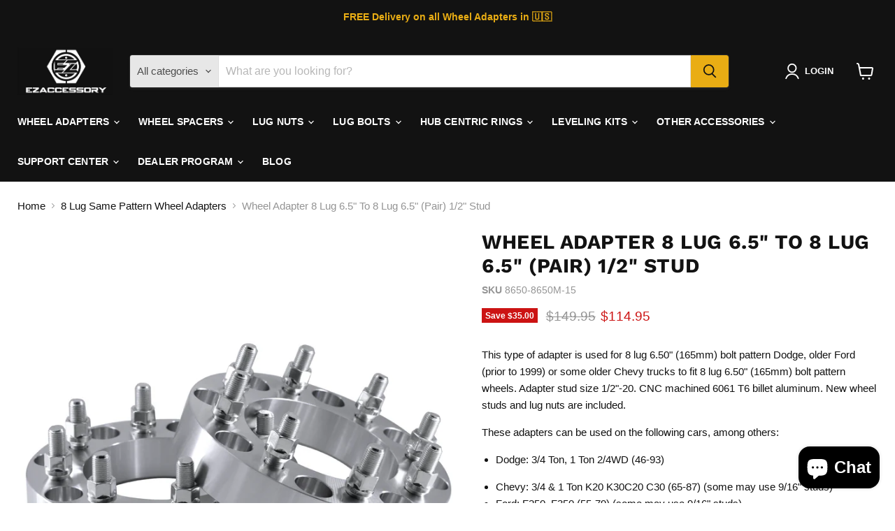

--- FILE ---
content_type: text/html; charset=utf-8
request_url: https://ezaccessory.com/collections/8-lug-same-pattern-wheel-adapters/products/wheel-adapter-8-lug-6-5-to-8-lug-6-5-pair-1-2-stud
body_size: 43803
content:
<!doctype html>
<html class="no-js no-touch" lang="en">
  <head>
    
    
    <!-- Google Tag Manager -->
    <!-- create a new Snippet called 'gtm-customer-events-storefront' and paste the below code into it -->

<!-- click tracking -->
<script>
    // function that gets the path of the clicked element. Borrowed from Simo Ahava. https://www.simoahava.com/analytics/create-css-path-variable-for-click-element/
   function gtm_get_click_element_path(element) {
    var el = element;
    if (el instanceof Node) {
      // Build the list of elements along the path
      var elList = [];
      do {
        if (el instanceof Element) {
          var classString = el.classList ? [].slice.call(el.classList).join('.') : '';
          var elementName = (el.tagName ? el.tagName.toLowerCase() : '') + 
              (classString ? '.' + classString : '') + 
              (el.id ? '#' + el.id : '');
          if (elementName) elList.unshift(elementName);
        }
        el = el.parentNode
      } while (el != null);
      // Get the stringified element object name
      var objString = element.toString().match(/\[object (\w+)\]/);
      var elementType = objString ? objString[1] : element.toString();
      var cssString = elList.join(' > ');
      // Return the CSS path as a string, prefixed with the element object name
      return cssString ? elementType + ': ' + cssString : elementType;
    }
   }
    
   window.addEventListener("click", function(event){

     // track clicks on any element and push it to Shopify customer events
     Shopify.analytics.publish("custom_click",{
         click_element : gtm_get_click_element_path(event.target) || '',
         click_id : event.target.id || '',
         click_classes : event.target.className || '',
         click_text : event.target.innerText || '',
         click_target : event.target.target || '',
         click_url : event.target.href || ''
     });

     // track link clicks and push it to Shopify customer events
     var closestLink = event.target.closest('a')
     if (closestLink){
       Shopify.analytics.publish("custom_link_click",{
         click_element : gtm_get_click_element_path(closestLink.target) || '',
         click_id : closestLink.id || '',
         click_classes : closestLink.className || '',
         click_text : closestLink.innerText || '',
         click_target : closestLink.target || '',
         click_url : closestLink.href || ''
       })
     }
  });
</script>
<!-- end of click tracking -->
<script>(function(w,d,s,l,i){w[l]=w[l]||[];w[l].push({'gtm.start':
new Date().getTime(),event:'gtm.js'});var f=d.getElementsByTagName(s)[0],
j=d.createElement(s),dl=l!='dataLayer'?'&l='+l:'';j.async=true;j.src=
'https://www.googletagmanager.com/gtm.js?id='+i+dl;f.parentNode.insertBefore(j,f);
})(window,document,'script','dataLayer','GTM-WS4MKDTV');</script>
<!-- End Google Tag Manager -->
    <meta charset="utf-8">
    <meta http-equiv="x-ua-compatible" content="IE=edge">

    <link rel="preconnect" href="https://cdn.shopify.com">
    <link rel="preconnect" href="https://fonts.shopifycdn.com">
    <link rel="preconnect" href="https://v.shopify.com">
    <link rel="preconnect" href="https://cdn.shopifycloud.com">

    <title>Wheel Adapter 8 Lug 6.5&quot; To 8 Lug 6.5&quot; (Pair) 1/2&quot; Stud — EZAccessory</title>

    
      <meta name="description" content="This type of adapter is used for 8 lug 6.50&quot; (165mm) bolt pattern Dodge, older Ford (prior to 1999) or some older Chevy trucks to fit 8 lug 6.50&quot; (165mm) bolt pattern wheels. Adapter stud size 1/2&quot;-20. CNC machined 6061 T6 billet aluminum. New wheel studs and lug nuts are included. These adapters can be used on the fol">
    

    
      <link rel="shortcut icon" href="//ezaccessory.com/cdn/shop/files/favicon-32x32_32x32.png?v=1709922560" type="image/png">
    

    
      <link rel="canonical" href="https://ezaccessory.com/products/wheel-adapter-8-lug-6-5-to-8-lug-6-5-pair-1-2-stud" />
    

    <meta name="viewport" content="width=device-width">

    
    





<meta property="og:site_name" content="EZAccessory">
<meta property="og:url" content="https://ezaccessory.com/products/wheel-adapter-8-lug-6-5-to-8-lug-6-5-pair-1-2-stud">
<meta property="og:title" content="Wheel Adapter 8 Lug 6.5&quot; To 8 Lug 6.5&quot; (Pair) 1/2&quot; Stud">
<meta property="og:type" content="product">
<meta property="og:description" content="This type of adapter is used for 8 lug 6.50&quot; (165mm) bolt pattern Dodge, older Ford (prior to 1999) or some older Chevy trucks to fit 8 lug 6.50&quot; (165mm) bolt pattern wheels. Adapter stud size 1/2&quot;-20. CNC machined 6061 T6 billet aluminum. New wheel studs and lug nuts are included. These adapters can be used on the fol">




    
    
    

    
    
    <meta
      property="og:image"
      content="https://ezaccessory.com/cdn/shop/files/7ee5a050-2166-4e66-95cb-358ffe085e07_dbdfe347-ad29-4cd3-b975-b463a80f9de6_1200x1200.png?v=1707866700"
    />
    <meta
      property="og:image:secure_url"
      content="https://ezaccessory.com/cdn/shop/files/7ee5a050-2166-4e66-95cb-358ffe085e07_dbdfe347-ad29-4cd3-b975-b463a80f9de6_1200x1200.png?v=1707866700"
    />
    <meta property="og:image:width" content="1200" />
    <meta property="og:image:height" content="1200" />
    
    
    <meta property="og:image:alt" content="Social media image" />
  












<meta name="twitter:title" content="Wheel Adapter 8 Lug 6.5&quot; To 8 Lug 6.5&quot; (Pair) 1/2&quot; Stud">
<meta name="twitter:description" content="This type of adapter is used for 8 lug 6.50&quot; (165mm) bolt pattern Dodge, older Ford (prior to 1999) or some older Chevy trucks to fit 8 lug 6.50&quot; (165mm) bolt pattern wheels. Adapter stud size 1/2&quot;-20. CNC machined 6061 T6 billet aluminum. New wheel studs and lug nuts are included. These adapters can be used on the fol">


    
    
    
      
      
      <meta name="twitter:card" content="summary">
    
    
    <meta
      property="twitter:image"
      content="https://ezaccessory.com/cdn/shop/files/7ee5a050-2166-4e66-95cb-358ffe085e07_dbdfe347-ad29-4cd3-b975-b463a80f9de6_1200x1200_crop_center.png?v=1707866700"
    />
    <meta property="twitter:image:width" content="1200" />
    <meta property="twitter:image:height" content="1200" />
    
    
    <meta property="twitter:image:alt" content="Social media image" />
  



    <link rel="preload" href="" as="font" crossorigin="anonymous">
    <link rel="preload" as="style" href="//ezaccessory.com/cdn/shop/t/28/assets/theme.css?v=48232709959602071571759343730">

    <script>window.performance && window.performance.mark && window.performance.mark('shopify.content_for_header.start');</script><meta name="google-site-verification" content="Jg-fGZjQH6pnjClRpQfR1Qy2lQsoTlfK9VBPrEj6htc">
<meta id="shopify-digital-wallet" name="shopify-digital-wallet" content="/79272411417/digital_wallets/dialog">
<meta name="shopify-checkout-api-token" content="dcf9dd373bfc962c6a927e4cd905e419">
<meta id="in-context-paypal-metadata" data-shop-id="79272411417" data-venmo-supported="true" data-environment="production" data-locale="en_US" data-paypal-v4="true" data-currency="USD">
<link rel="alternate" type="application/json+oembed" href="https://ezaccessory.com/products/wheel-adapter-8-lug-6-5-to-8-lug-6-5-pair-1-2-stud.oembed">
<script async="async" src="/checkouts/internal/preloads.js?locale=en-US"></script>
<link rel="preconnect" href="https://shop.app" crossorigin="anonymous">
<script async="async" src="https://shop.app/checkouts/internal/preloads.js?locale=en-US&shop_id=79272411417" crossorigin="anonymous"></script>
<script id="apple-pay-shop-capabilities" type="application/json">{"shopId":79272411417,"countryCode":"US","currencyCode":"USD","merchantCapabilities":["supports3DS"],"merchantId":"gid:\/\/shopify\/Shop\/79272411417","merchantName":"EZAccessory","requiredBillingContactFields":["postalAddress","email","phone"],"requiredShippingContactFields":["postalAddress","email","phone"],"shippingType":"shipping","supportedNetworks":["visa","masterCard","amex","discover","elo","jcb"],"total":{"type":"pending","label":"EZAccessory","amount":"1.00"},"shopifyPaymentsEnabled":true,"supportsSubscriptions":true}</script>
<script id="shopify-features" type="application/json">{"accessToken":"dcf9dd373bfc962c6a927e4cd905e419","betas":["rich-media-storefront-analytics"],"domain":"ezaccessory.com","predictiveSearch":true,"shopId":79272411417,"locale":"en"}</script>
<script>var Shopify = Shopify || {};
Shopify.shop = "363291-2.myshopify.com";
Shopify.locale = "en";
Shopify.currency = {"active":"USD","rate":"1.0"};
Shopify.country = "US";
Shopify.theme = {"name":"EMPIRE LIVE","id":174469120281,"schema_name":"Empire","schema_version":"11.1.1","theme_store_id":838,"role":"main"};
Shopify.theme.handle = "null";
Shopify.theme.style = {"id":null,"handle":null};
Shopify.cdnHost = "ezaccessory.com/cdn";
Shopify.routes = Shopify.routes || {};
Shopify.routes.root = "/";</script>
<script type="module">!function(o){(o.Shopify=o.Shopify||{}).modules=!0}(window);</script>
<script>!function(o){function n(){var o=[];function n(){o.push(Array.prototype.slice.apply(arguments))}return n.q=o,n}var t=o.Shopify=o.Shopify||{};t.loadFeatures=n(),t.autoloadFeatures=n()}(window);</script>
<script>
  window.ShopifyPay = window.ShopifyPay || {};
  window.ShopifyPay.apiHost = "shop.app\/pay";
  window.ShopifyPay.redirectState = null;
</script>
<script id="shop-js-analytics" type="application/json">{"pageType":"product"}</script>
<script defer="defer" async type="module" src="//ezaccessory.com/cdn/shopifycloud/shop-js/modules/v2/client.init-shop-cart-sync_BT-GjEfc.en.esm.js"></script>
<script defer="defer" async type="module" src="//ezaccessory.com/cdn/shopifycloud/shop-js/modules/v2/chunk.common_D58fp_Oc.esm.js"></script>
<script defer="defer" async type="module" src="//ezaccessory.com/cdn/shopifycloud/shop-js/modules/v2/chunk.modal_xMitdFEc.esm.js"></script>
<script type="module">
  await import("//ezaccessory.com/cdn/shopifycloud/shop-js/modules/v2/client.init-shop-cart-sync_BT-GjEfc.en.esm.js");
await import("//ezaccessory.com/cdn/shopifycloud/shop-js/modules/v2/chunk.common_D58fp_Oc.esm.js");
await import("//ezaccessory.com/cdn/shopifycloud/shop-js/modules/v2/chunk.modal_xMitdFEc.esm.js");

  window.Shopify.SignInWithShop?.initShopCartSync?.({"fedCMEnabled":true,"windoidEnabled":true});

</script>
<script defer="defer" async type="module" src="//ezaccessory.com/cdn/shopifycloud/shop-js/modules/v2/client.payment-terms_Ci9AEqFq.en.esm.js"></script>
<script defer="defer" async type="module" src="//ezaccessory.com/cdn/shopifycloud/shop-js/modules/v2/chunk.common_D58fp_Oc.esm.js"></script>
<script defer="defer" async type="module" src="//ezaccessory.com/cdn/shopifycloud/shop-js/modules/v2/chunk.modal_xMitdFEc.esm.js"></script>
<script type="module">
  await import("//ezaccessory.com/cdn/shopifycloud/shop-js/modules/v2/client.payment-terms_Ci9AEqFq.en.esm.js");
await import("//ezaccessory.com/cdn/shopifycloud/shop-js/modules/v2/chunk.common_D58fp_Oc.esm.js");
await import("//ezaccessory.com/cdn/shopifycloud/shop-js/modules/v2/chunk.modal_xMitdFEc.esm.js");

  
</script>
<script>
  window.Shopify = window.Shopify || {};
  if (!window.Shopify.featureAssets) window.Shopify.featureAssets = {};
  window.Shopify.featureAssets['shop-js'] = {"shop-cart-sync":["modules/v2/client.shop-cart-sync_DZOKe7Ll.en.esm.js","modules/v2/chunk.common_D58fp_Oc.esm.js","modules/v2/chunk.modal_xMitdFEc.esm.js"],"init-fed-cm":["modules/v2/client.init-fed-cm_B6oLuCjv.en.esm.js","modules/v2/chunk.common_D58fp_Oc.esm.js","modules/v2/chunk.modal_xMitdFEc.esm.js"],"shop-cash-offers":["modules/v2/client.shop-cash-offers_D2sdYoxE.en.esm.js","modules/v2/chunk.common_D58fp_Oc.esm.js","modules/v2/chunk.modal_xMitdFEc.esm.js"],"shop-login-button":["modules/v2/client.shop-login-button_QeVjl5Y3.en.esm.js","modules/v2/chunk.common_D58fp_Oc.esm.js","modules/v2/chunk.modal_xMitdFEc.esm.js"],"pay-button":["modules/v2/client.pay-button_DXTOsIq6.en.esm.js","modules/v2/chunk.common_D58fp_Oc.esm.js","modules/v2/chunk.modal_xMitdFEc.esm.js"],"shop-button":["modules/v2/client.shop-button_DQZHx9pm.en.esm.js","modules/v2/chunk.common_D58fp_Oc.esm.js","modules/v2/chunk.modal_xMitdFEc.esm.js"],"avatar":["modules/v2/client.avatar_BTnouDA3.en.esm.js"],"init-windoid":["modules/v2/client.init-windoid_CR1B-cfM.en.esm.js","modules/v2/chunk.common_D58fp_Oc.esm.js","modules/v2/chunk.modal_xMitdFEc.esm.js"],"init-shop-for-new-customer-accounts":["modules/v2/client.init-shop-for-new-customer-accounts_C_vY_xzh.en.esm.js","modules/v2/client.shop-login-button_QeVjl5Y3.en.esm.js","modules/v2/chunk.common_D58fp_Oc.esm.js","modules/v2/chunk.modal_xMitdFEc.esm.js"],"init-shop-email-lookup-coordinator":["modules/v2/client.init-shop-email-lookup-coordinator_BI7n9ZSv.en.esm.js","modules/v2/chunk.common_D58fp_Oc.esm.js","modules/v2/chunk.modal_xMitdFEc.esm.js"],"init-shop-cart-sync":["modules/v2/client.init-shop-cart-sync_BT-GjEfc.en.esm.js","modules/v2/chunk.common_D58fp_Oc.esm.js","modules/v2/chunk.modal_xMitdFEc.esm.js"],"shop-toast-manager":["modules/v2/client.shop-toast-manager_DiYdP3xc.en.esm.js","modules/v2/chunk.common_D58fp_Oc.esm.js","modules/v2/chunk.modal_xMitdFEc.esm.js"],"init-customer-accounts":["modules/v2/client.init-customer-accounts_D9ZNqS-Q.en.esm.js","modules/v2/client.shop-login-button_QeVjl5Y3.en.esm.js","modules/v2/chunk.common_D58fp_Oc.esm.js","modules/v2/chunk.modal_xMitdFEc.esm.js"],"init-customer-accounts-sign-up":["modules/v2/client.init-customer-accounts-sign-up_iGw4briv.en.esm.js","modules/v2/client.shop-login-button_QeVjl5Y3.en.esm.js","modules/v2/chunk.common_D58fp_Oc.esm.js","modules/v2/chunk.modal_xMitdFEc.esm.js"],"shop-follow-button":["modules/v2/client.shop-follow-button_CqMgW2wH.en.esm.js","modules/v2/chunk.common_D58fp_Oc.esm.js","modules/v2/chunk.modal_xMitdFEc.esm.js"],"checkout-modal":["modules/v2/client.checkout-modal_xHeaAweL.en.esm.js","modules/v2/chunk.common_D58fp_Oc.esm.js","modules/v2/chunk.modal_xMitdFEc.esm.js"],"shop-login":["modules/v2/client.shop-login_D91U-Q7h.en.esm.js","modules/v2/chunk.common_D58fp_Oc.esm.js","modules/v2/chunk.modal_xMitdFEc.esm.js"],"lead-capture":["modules/v2/client.lead-capture_BJmE1dJe.en.esm.js","modules/v2/chunk.common_D58fp_Oc.esm.js","modules/v2/chunk.modal_xMitdFEc.esm.js"],"payment-terms":["modules/v2/client.payment-terms_Ci9AEqFq.en.esm.js","modules/v2/chunk.common_D58fp_Oc.esm.js","modules/v2/chunk.modal_xMitdFEc.esm.js"]};
</script>
<script>(function() {
  var isLoaded = false;
  function asyncLoad() {
    if (isLoaded) return;
    isLoaded = true;
    var urls = ["https:\/\/sbzstag.cirkleinc.com\/?shop=363291-2.myshopify.com","https:\/\/cdn.shopify.com\/s\/files\/1\/0792\/7241\/1417\/t\/7\/assets\/affirmShopify.js?v=1711998597\u0026shop=363291-2.myshopify.com"];
    for (var i = 0; i < urls.length; i++) {
      var s = document.createElement('script');
      s.type = 'text/javascript';
      s.async = true;
      s.src = urls[i];
      var x = document.getElementsByTagName('script')[0];
      x.parentNode.insertBefore(s, x);
    }
  };
  if(window.attachEvent) {
    window.attachEvent('onload', asyncLoad);
  } else {
    window.addEventListener('load', asyncLoad, false);
  }
})();</script>
<script id="__st">var __st={"a":79272411417,"offset":-28800,"reqid":"bf7571c0-eb97-45c1-b7ad-9d0d40a03496-1769397260","pageurl":"ezaccessory.com\/collections\/8-lug-same-pattern-wheel-adapters\/products\/wheel-adapter-8-lug-6-5-to-8-lug-6-5-pair-1-2-stud","u":"5fdaf29378bb","p":"product","rtyp":"product","rid":8571969208601};</script>
<script>window.ShopifyPaypalV4VisibilityTracking = true;</script>
<script id="captcha-bootstrap">!function(){'use strict';const t='contact',e='account',n='new_comment',o=[[t,t],['blogs',n],['comments',n],[t,'customer']],c=[[e,'customer_login'],[e,'guest_login'],[e,'recover_customer_password'],[e,'create_customer']],r=t=>t.map((([t,e])=>`form[action*='/${t}']:not([data-nocaptcha='true']) input[name='form_type'][value='${e}']`)).join(','),a=t=>()=>t?[...document.querySelectorAll(t)].map((t=>t.form)):[];function s(){const t=[...o],e=r(t);return a(e)}const i='password',u='form_key',d=['recaptcha-v3-token','g-recaptcha-response','h-captcha-response',i],f=()=>{try{return window.sessionStorage}catch{return}},m='__shopify_v',_=t=>t.elements[u];function p(t,e,n=!1){try{const o=window.sessionStorage,c=JSON.parse(o.getItem(e)),{data:r}=function(t){const{data:e,action:n}=t;return t[m]||n?{data:e,action:n}:{data:t,action:n}}(c);for(const[e,n]of Object.entries(r))t.elements[e]&&(t.elements[e].value=n);n&&o.removeItem(e)}catch(o){console.error('form repopulation failed',{error:o})}}const l='form_type',E='cptcha';function T(t){t.dataset[E]=!0}const w=window,h=w.document,L='Shopify',v='ce_forms',y='captcha';let A=!1;((t,e)=>{const n=(g='f06e6c50-85a8-45c8-87d0-21a2b65856fe',I='https://cdn.shopify.com/shopifycloud/storefront-forms-hcaptcha/ce_storefront_forms_captcha_hcaptcha.v1.5.2.iife.js',D={infoText:'Protected by hCaptcha',privacyText:'Privacy',termsText:'Terms'},(t,e,n)=>{const o=w[L][v],c=o.bindForm;if(c)return c(t,g,e,D).then(n);var r;o.q.push([[t,g,e,D],n]),r=I,A||(h.body.append(Object.assign(h.createElement('script'),{id:'captcha-provider',async:!0,src:r})),A=!0)});var g,I,D;w[L]=w[L]||{},w[L][v]=w[L][v]||{},w[L][v].q=[],w[L][y]=w[L][y]||{},w[L][y].protect=function(t,e){n(t,void 0,e),T(t)},Object.freeze(w[L][y]),function(t,e,n,w,h,L){const[v,y,A,g]=function(t,e,n){const i=e?o:[],u=t?c:[],d=[...i,...u],f=r(d),m=r(i),_=r(d.filter((([t,e])=>n.includes(e))));return[a(f),a(m),a(_),s()]}(w,h,L),I=t=>{const e=t.target;return e instanceof HTMLFormElement?e:e&&e.form},D=t=>v().includes(t);t.addEventListener('submit',(t=>{const e=I(t);if(!e)return;const n=D(e)&&!e.dataset.hcaptchaBound&&!e.dataset.recaptchaBound,o=_(e),c=g().includes(e)&&(!o||!o.value);(n||c)&&t.preventDefault(),c&&!n&&(function(t){try{if(!f())return;!function(t){const e=f();if(!e)return;const n=_(t);if(!n)return;const o=n.value;o&&e.removeItem(o)}(t);const e=Array.from(Array(32),(()=>Math.random().toString(36)[2])).join('');!function(t,e){_(t)||t.append(Object.assign(document.createElement('input'),{type:'hidden',name:u})),t.elements[u].value=e}(t,e),function(t,e){const n=f();if(!n)return;const o=[...t.querySelectorAll(`input[type='${i}']`)].map((({name:t})=>t)),c=[...d,...o],r={};for(const[a,s]of new FormData(t).entries())c.includes(a)||(r[a]=s);n.setItem(e,JSON.stringify({[m]:1,action:t.action,data:r}))}(t,e)}catch(e){console.error('failed to persist form',e)}}(e),e.submit())}));const S=(t,e)=>{t&&!t.dataset[E]&&(n(t,e.some((e=>e===t))),T(t))};for(const o of['focusin','change'])t.addEventListener(o,(t=>{const e=I(t);D(e)&&S(e,y())}));const B=e.get('form_key'),M=e.get(l),P=B&&M;t.addEventListener('DOMContentLoaded',(()=>{const t=y();if(P)for(const e of t)e.elements[l].value===M&&p(e,B);[...new Set([...A(),...v().filter((t=>'true'===t.dataset.shopifyCaptcha))])].forEach((e=>S(e,t)))}))}(h,new URLSearchParams(w.location.search),n,t,e,['guest_login'])})(!0,!0)}();</script>
<script integrity="sha256-4kQ18oKyAcykRKYeNunJcIwy7WH5gtpwJnB7kiuLZ1E=" data-source-attribution="shopify.loadfeatures" defer="defer" src="//ezaccessory.com/cdn/shopifycloud/storefront/assets/storefront/load_feature-a0a9edcb.js" crossorigin="anonymous"></script>
<script crossorigin="anonymous" defer="defer" src="//ezaccessory.com/cdn/shopifycloud/storefront/assets/shopify_pay/storefront-65b4c6d7.js?v=20250812"></script>
<script data-source-attribution="shopify.dynamic_checkout.dynamic.init">var Shopify=Shopify||{};Shopify.PaymentButton=Shopify.PaymentButton||{isStorefrontPortableWallets:!0,init:function(){window.Shopify.PaymentButton.init=function(){};var t=document.createElement("script");t.src="https://ezaccessory.com/cdn/shopifycloud/portable-wallets/latest/portable-wallets.en.js",t.type="module",document.head.appendChild(t)}};
</script>
<script data-source-attribution="shopify.dynamic_checkout.buyer_consent">
  function portableWalletsHideBuyerConsent(e){var t=document.getElementById("shopify-buyer-consent"),n=document.getElementById("shopify-subscription-policy-button");t&&n&&(t.classList.add("hidden"),t.setAttribute("aria-hidden","true"),n.removeEventListener("click",e))}function portableWalletsShowBuyerConsent(e){var t=document.getElementById("shopify-buyer-consent"),n=document.getElementById("shopify-subscription-policy-button");t&&n&&(t.classList.remove("hidden"),t.removeAttribute("aria-hidden"),n.addEventListener("click",e))}window.Shopify?.PaymentButton&&(window.Shopify.PaymentButton.hideBuyerConsent=portableWalletsHideBuyerConsent,window.Shopify.PaymentButton.showBuyerConsent=portableWalletsShowBuyerConsent);
</script>
<script>
  function portableWalletsCleanup(e){e&&e.src&&console.error("Failed to load portable wallets script "+e.src);var t=document.querySelectorAll("shopify-accelerated-checkout .shopify-payment-button__skeleton, shopify-accelerated-checkout-cart .wallet-cart-button__skeleton"),e=document.getElementById("shopify-buyer-consent");for(let e=0;e<t.length;e++)t[e].remove();e&&e.remove()}function portableWalletsNotLoadedAsModule(e){e instanceof ErrorEvent&&"string"==typeof e.message&&e.message.includes("import.meta")&&"string"==typeof e.filename&&e.filename.includes("portable-wallets")&&(window.removeEventListener("error",portableWalletsNotLoadedAsModule),window.Shopify.PaymentButton.failedToLoad=e,"loading"===document.readyState?document.addEventListener("DOMContentLoaded",window.Shopify.PaymentButton.init):window.Shopify.PaymentButton.init())}window.addEventListener("error",portableWalletsNotLoadedAsModule);
</script>

<script type="module" src="https://ezaccessory.com/cdn/shopifycloud/portable-wallets/latest/portable-wallets.en.js" onError="portableWalletsCleanup(this)" crossorigin="anonymous"></script>
<script nomodule>
  document.addEventListener("DOMContentLoaded", portableWalletsCleanup);
</script>

<link id="shopify-accelerated-checkout-styles" rel="stylesheet" media="screen" href="https://ezaccessory.com/cdn/shopifycloud/portable-wallets/latest/accelerated-checkout-backwards-compat.css" crossorigin="anonymous">
<style id="shopify-accelerated-checkout-cart">
        #shopify-buyer-consent {
  margin-top: 1em;
  display: inline-block;
  width: 100%;
}

#shopify-buyer-consent.hidden {
  display: none;
}

#shopify-subscription-policy-button {
  background: none;
  border: none;
  padding: 0;
  text-decoration: underline;
  font-size: inherit;
  cursor: pointer;
}

#shopify-subscription-policy-button::before {
  box-shadow: none;
}

      </style>

<script>window.performance && window.performance.mark && window.performance.mark('shopify.content_for_header.end');</script>

    <link href="//ezaccessory.com/cdn/shop/t/28/assets/theme.css?v=48232709959602071571759343730" rel="stylesheet" type="text/css" media="all" />

    
      <link href="//ezaccessory.com/cdn/shop/t/28/assets/ripple.css?v=100240391239311985871733339082" rel="stylesheet" type="text/css" media="all" />
    

    
    <script>
      window.Theme = window.Theme || {};
      window.Theme.version = '11.1.1';
      window.Theme.name = 'Empire';
      window.Theme.routes = {
        "root_url": "/",
        "account_url": "/account",
        "account_login_url": "/account/login",
        "account_logout_url": "/account/logout",
        "account_register_url": "/account/register",
        "account_addresses_url": "/account/addresses",
        "collections_url": "/collections",
        "all_products_collection_url": "/collections/all",
        "search_url": "/search",
        "predictive_search_url": "/search/suggest",
        "cart_url": "/cart",
        "cart_add_url": "/cart/add",
        "cart_change_url": "/cart/change",
        "cart_clear_url": "/cart/clear",
        "product_recommendations_url": "/recommendations/products",
      };
    </script>
    
  <script src="https://cdn.shopify.com/extensions/e8878072-2f6b-4e89-8082-94b04320908d/inbox-1254/assets/inbox-chat-loader.js" type="text/javascript" defer="defer"></script>
<link href="https://monorail-edge.shopifysvc.com" rel="dns-prefetch">
<script>(function(){if ("sendBeacon" in navigator && "performance" in window) {try {var session_token_from_headers = performance.getEntriesByType('navigation')[0].serverTiming.find(x => x.name == '_s').description;} catch {var session_token_from_headers = undefined;}var session_cookie_matches = document.cookie.match(/_shopify_s=([^;]*)/);var session_token_from_cookie = session_cookie_matches && session_cookie_matches.length === 2 ? session_cookie_matches[1] : "";var session_token = session_token_from_headers || session_token_from_cookie || "";function handle_abandonment_event(e) {var entries = performance.getEntries().filter(function(entry) {return /monorail-edge.shopifysvc.com/.test(entry.name);});if (!window.abandonment_tracked && entries.length === 0) {window.abandonment_tracked = true;var currentMs = Date.now();var navigation_start = performance.timing.navigationStart;var payload = {shop_id: 79272411417,url: window.location.href,navigation_start,duration: currentMs - navigation_start,session_token,page_type: "product"};window.navigator.sendBeacon("https://monorail-edge.shopifysvc.com/v1/produce", JSON.stringify({schema_id: "online_store_buyer_site_abandonment/1.1",payload: payload,metadata: {event_created_at_ms: currentMs,event_sent_at_ms: currentMs}}));}}window.addEventListener('pagehide', handle_abandonment_event);}}());</script>
<script id="web-pixels-manager-setup">(function e(e,d,r,n,o){if(void 0===o&&(o={}),!Boolean(null===(a=null===(i=window.Shopify)||void 0===i?void 0:i.analytics)||void 0===a?void 0:a.replayQueue)){var i,a;window.Shopify=window.Shopify||{};var t=window.Shopify;t.analytics=t.analytics||{};var s=t.analytics;s.replayQueue=[],s.publish=function(e,d,r){return s.replayQueue.push([e,d,r]),!0};try{self.performance.mark("wpm:start")}catch(e){}var l=function(){var e={modern:/Edge?\/(1{2}[4-9]|1[2-9]\d|[2-9]\d{2}|\d{4,})\.\d+(\.\d+|)|Firefox\/(1{2}[4-9]|1[2-9]\d|[2-9]\d{2}|\d{4,})\.\d+(\.\d+|)|Chrom(ium|e)\/(9{2}|\d{3,})\.\d+(\.\d+|)|(Maci|X1{2}).+ Version\/(15\.\d+|(1[6-9]|[2-9]\d|\d{3,})\.\d+)([,.]\d+|)( \(\w+\)|)( Mobile\/\w+|) Safari\/|Chrome.+OPR\/(9{2}|\d{3,})\.\d+\.\d+|(CPU[ +]OS|iPhone[ +]OS|CPU[ +]iPhone|CPU IPhone OS|CPU iPad OS)[ +]+(15[._]\d+|(1[6-9]|[2-9]\d|\d{3,})[._]\d+)([._]\d+|)|Android:?[ /-](13[3-9]|1[4-9]\d|[2-9]\d{2}|\d{4,})(\.\d+|)(\.\d+|)|Android.+Firefox\/(13[5-9]|1[4-9]\d|[2-9]\d{2}|\d{4,})\.\d+(\.\d+|)|Android.+Chrom(ium|e)\/(13[3-9]|1[4-9]\d|[2-9]\d{2}|\d{4,})\.\d+(\.\d+|)|SamsungBrowser\/([2-9]\d|\d{3,})\.\d+/,legacy:/Edge?\/(1[6-9]|[2-9]\d|\d{3,})\.\d+(\.\d+|)|Firefox\/(5[4-9]|[6-9]\d|\d{3,})\.\d+(\.\d+|)|Chrom(ium|e)\/(5[1-9]|[6-9]\d|\d{3,})\.\d+(\.\d+|)([\d.]+$|.*Safari\/(?![\d.]+ Edge\/[\d.]+$))|(Maci|X1{2}).+ Version\/(10\.\d+|(1[1-9]|[2-9]\d|\d{3,})\.\d+)([,.]\d+|)( \(\w+\)|)( Mobile\/\w+|) Safari\/|Chrome.+OPR\/(3[89]|[4-9]\d|\d{3,})\.\d+\.\d+|(CPU[ +]OS|iPhone[ +]OS|CPU[ +]iPhone|CPU IPhone OS|CPU iPad OS)[ +]+(10[._]\d+|(1[1-9]|[2-9]\d|\d{3,})[._]\d+)([._]\d+|)|Android:?[ /-](13[3-9]|1[4-9]\d|[2-9]\d{2}|\d{4,})(\.\d+|)(\.\d+|)|Mobile Safari.+OPR\/([89]\d|\d{3,})\.\d+\.\d+|Android.+Firefox\/(13[5-9]|1[4-9]\d|[2-9]\d{2}|\d{4,})\.\d+(\.\d+|)|Android.+Chrom(ium|e)\/(13[3-9]|1[4-9]\d|[2-9]\d{2}|\d{4,})\.\d+(\.\d+|)|Android.+(UC? ?Browser|UCWEB|U3)[ /]?(15\.([5-9]|\d{2,})|(1[6-9]|[2-9]\d|\d{3,})\.\d+)\.\d+|SamsungBrowser\/(5\.\d+|([6-9]|\d{2,})\.\d+)|Android.+MQ{2}Browser\/(14(\.(9|\d{2,})|)|(1[5-9]|[2-9]\d|\d{3,})(\.\d+|))(\.\d+|)|K[Aa][Ii]OS\/(3\.\d+|([4-9]|\d{2,})\.\d+)(\.\d+|)/},d=e.modern,r=e.legacy,n=navigator.userAgent;return n.match(d)?"modern":n.match(r)?"legacy":"unknown"}(),u="modern"===l?"modern":"legacy",c=(null!=n?n:{modern:"",legacy:""})[u],f=function(e){return[e.baseUrl,"/wpm","/b",e.hashVersion,"modern"===e.buildTarget?"m":"l",".js"].join("")}({baseUrl:d,hashVersion:r,buildTarget:u}),m=function(e){var d=e.version,r=e.bundleTarget,n=e.surface,o=e.pageUrl,i=e.monorailEndpoint;return{emit:function(e){var a=e.status,t=e.errorMsg,s=(new Date).getTime(),l=JSON.stringify({metadata:{event_sent_at_ms:s},events:[{schema_id:"web_pixels_manager_load/3.1",payload:{version:d,bundle_target:r,page_url:o,status:a,surface:n,error_msg:t},metadata:{event_created_at_ms:s}}]});if(!i)return console&&console.warn&&console.warn("[Web Pixels Manager] No Monorail endpoint provided, skipping logging."),!1;try{return self.navigator.sendBeacon.bind(self.navigator)(i,l)}catch(e){}var u=new XMLHttpRequest;try{return u.open("POST",i,!0),u.setRequestHeader("Content-Type","text/plain"),u.send(l),!0}catch(e){return console&&console.warn&&console.warn("[Web Pixels Manager] Got an unhandled error while logging to Monorail."),!1}}}}({version:r,bundleTarget:l,surface:e.surface,pageUrl:self.location.href,monorailEndpoint:e.monorailEndpoint});try{o.browserTarget=l,function(e){var d=e.src,r=e.async,n=void 0===r||r,o=e.onload,i=e.onerror,a=e.sri,t=e.scriptDataAttributes,s=void 0===t?{}:t,l=document.createElement("script"),u=document.querySelector("head"),c=document.querySelector("body");if(l.async=n,l.src=d,a&&(l.integrity=a,l.crossOrigin="anonymous"),s)for(var f in s)if(Object.prototype.hasOwnProperty.call(s,f))try{l.dataset[f]=s[f]}catch(e){}if(o&&l.addEventListener("load",o),i&&l.addEventListener("error",i),u)u.appendChild(l);else{if(!c)throw new Error("Did not find a head or body element to append the script");c.appendChild(l)}}({src:f,async:!0,onload:function(){if(!function(){var e,d;return Boolean(null===(d=null===(e=window.Shopify)||void 0===e?void 0:e.analytics)||void 0===d?void 0:d.initialized)}()){var d=window.webPixelsManager.init(e)||void 0;if(d){var r=window.Shopify.analytics;r.replayQueue.forEach((function(e){var r=e[0],n=e[1],o=e[2];d.publishCustomEvent(r,n,o)})),r.replayQueue=[],r.publish=d.publishCustomEvent,r.visitor=d.visitor,r.initialized=!0}}},onerror:function(){return m.emit({status:"failed",errorMsg:"".concat(f," has failed to load")})},sri:function(e){var d=/^sha384-[A-Za-z0-9+/=]+$/;return"string"==typeof e&&d.test(e)}(c)?c:"",scriptDataAttributes:o}),m.emit({status:"loading"})}catch(e){m.emit({status:"failed",errorMsg:(null==e?void 0:e.message)||"Unknown error"})}}})({shopId: 79272411417,storefrontBaseUrl: "https://ezaccessory.com",extensionsBaseUrl: "https://extensions.shopifycdn.com/cdn/shopifycloud/web-pixels-manager",monorailEndpoint: "https://monorail-edge.shopifysvc.com/unstable/produce_batch",surface: "storefront-renderer",enabledBetaFlags: ["2dca8a86"],webPixelsConfigList: [{"id":"832602393","configuration":"{\"config\":\"{\\\"pixel_id\\\":\\\"G-5WP4X4PX1E\\\",\\\"target_country\\\":\\\"US\\\",\\\"gtag_events\\\":[{\\\"type\\\":\\\"purchase\\\",\\\"action_label\\\":\\\"G-5WP4X4PX1E\\\"},{\\\"type\\\":\\\"page_view\\\",\\\"action_label\\\":\\\"G-5WP4X4PX1E\\\"},{\\\"type\\\":\\\"view_item\\\",\\\"action_label\\\":\\\"G-5WP4X4PX1E\\\"},{\\\"type\\\":\\\"search\\\",\\\"action_label\\\":\\\"G-5WP4X4PX1E\\\"},{\\\"type\\\":\\\"add_to_cart\\\",\\\"action_label\\\":\\\"G-5WP4X4PX1E\\\"},{\\\"type\\\":\\\"begin_checkout\\\",\\\"action_label\\\":\\\"G-5WP4X4PX1E\\\"},{\\\"type\\\":\\\"add_payment_info\\\",\\\"action_label\\\":\\\"G-5WP4X4PX1E\\\"}],\\\"enable_monitoring_mode\\\":false}\"}","eventPayloadVersion":"v1","runtimeContext":"OPEN","scriptVersion":"b2a88bafab3e21179ed38636efcd8a93","type":"APP","apiClientId":1780363,"privacyPurposes":[],"dataSharingAdjustments":{"protectedCustomerApprovalScopes":["read_customer_address","read_customer_email","read_customer_name","read_customer_personal_data","read_customer_phone"]}},{"id":"728793369","configuration":"{\"pixelCode\":\"CQMI1C3C77U1GCUNRB5G\"}","eventPayloadVersion":"v1","runtimeContext":"STRICT","scriptVersion":"22e92c2ad45662f435e4801458fb78cc","type":"APP","apiClientId":4383523,"privacyPurposes":["ANALYTICS","MARKETING","SALE_OF_DATA"],"dataSharingAdjustments":{"protectedCustomerApprovalScopes":["read_customer_address","read_customer_email","read_customer_name","read_customer_personal_data","read_customer_phone"]}},{"id":"301793561","configuration":"{\"shopId\":\"17133\"}","eventPayloadVersion":"v1","runtimeContext":"STRICT","scriptVersion":"e46595b10fdc5e1674d5c89a8c843bb3","type":"APP","apiClientId":5443297,"privacyPurposes":["ANALYTICS","MARKETING","SALE_OF_DATA"],"dataSharingAdjustments":{"protectedCustomerApprovalScopes":["read_customer_address","read_customer_email","read_customer_name","read_customer_personal_data","read_customer_phone"]}},{"id":"135430425","eventPayloadVersion":"1","runtimeContext":"LAX","scriptVersion":"3","type":"CUSTOM","privacyPurposes":[],"name":"GTM pixel"},{"id":"shopify-app-pixel","configuration":"{}","eventPayloadVersion":"v1","runtimeContext":"STRICT","scriptVersion":"0450","apiClientId":"shopify-pixel","type":"APP","privacyPurposes":["ANALYTICS","MARKETING"]},{"id":"shopify-custom-pixel","eventPayloadVersion":"v1","runtimeContext":"LAX","scriptVersion":"0450","apiClientId":"shopify-pixel","type":"CUSTOM","privacyPurposes":["ANALYTICS","MARKETING"]}],isMerchantRequest: false,initData: {"shop":{"name":"EZAccessory","paymentSettings":{"currencyCode":"USD"},"myshopifyDomain":"363291-2.myshopify.com","countryCode":"US","storefrontUrl":"https:\/\/ezaccessory.com"},"customer":null,"cart":null,"checkout":null,"productVariants":[{"price":{"amount":114.95,"currencyCode":"USD"},"product":{"title":"Wheel Adapter 8 Lug 6.5\" To 8 Lug 6.5\" (Pair) 1\/2\" Stud","vendor":"My Store","id":"8571969208601","untranslatedTitle":"Wheel Adapter 8 Lug 6.5\" To 8 Lug 6.5\" (Pair) 1\/2\" Stud","url":"\/products\/wheel-adapter-8-lug-6-5-to-8-lug-6-5-pair-1-2-stud","type":""},"id":"46325694464281","image":{"src":"\/\/ezaccessory.com\/cdn\/shop\/files\/7ee5a050-2166-4e66-95cb-358ffe085e07_dbdfe347-ad29-4cd3-b975-b463a80f9de6.png?v=1707866700"},"sku":"8650-8650M-15","title":"1.5\" \/ 1\/2\" \/ 125.6mm","untranslatedTitle":"1.5\" \/ 1\/2\" \/ 125.6mm"},{"price":{"amount":129.95,"currencyCode":"USD"},"product":{"title":"Wheel Adapter 8 Lug 6.5\" To 8 Lug 6.5\" (Pair) 1\/2\" Stud","vendor":"My Store","id":"8571969208601","untranslatedTitle":"Wheel Adapter 8 Lug 6.5\" To 8 Lug 6.5\" (Pair) 1\/2\" Stud","url":"\/products\/wheel-adapter-8-lug-6-5-to-8-lug-6-5-pair-1-2-stud","type":""},"id":"46325694497049","image":{"src":"\/\/ezaccessory.com\/cdn\/shop\/files\/7ee5a050-2166-4e66-95cb-358ffe085e07_dbdfe347-ad29-4cd3-b975-b463a80f9de6.png?v=1707866700"},"sku":"8650-8650M-20","title":"2\" \/ 1\/2\" \/ 125.6mm","untranslatedTitle":"2\" \/ 1\/2\" \/ 125.6mm"}],"purchasingCompany":null},},"https://ezaccessory.com/cdn","fcfee988w5aeb613cpc8e4bc33m6693e112",{"modern":"","legacy":""},{"shopId":"79272411417","storefrontBaseUrl":"https:\/\/ezaccessory.com","extensionBaseUrl":"https:\/\/extensions.shopifycdn.com\/cdn\/shopifycloud\/web-pixels-manager","surface":"storefront-renderer","enabledBetaFlags":"[\"2dca8a86\"]","isMerchantRequest":"false","hashVersion":"fcfee988w5aeb613cpc8e4bc33m6693e112","publish":"custom","events":"[[\"page_viewed\",{}],[\"product_viewed\",{\"productVariant\":{\"price\":{\"amount\":114.95,\"currencyCode\":\"USD\"},\"product\":{\"title\":\"Wheel Adapter 8 Lug 6.5\\\" To 8 Lug 6.5\\\" (Pair) 1\/2\\\" Stud\",\"vendor\":\"My Store\",\"id\":\"8571969208601\",\"untranslatedTitle\":\"Wheel Adapter 8 Lug 6.5\\\" To 8 Lug 6.5\\\" (Pair) 1\/2\\\" Stud\",\"url\":\"\/products\/wheel-adapter-8-lug-6-5-to-8-lug-6-5-pair-1-2-stud\",\"type\":\"\"},\"id\":\"46325694464281\",\"image\":{\"src\":\"\/\/ezaccessory.com\/cdn\/shop\/files\/7ee5a050-2166-4e66-95cb-358ffe085e07_dbdfe347-ad29-4cd3-b975-b463a80f9de6.png?v=1707866700\"},\"sku\":\"8650-8650M-15\",\"title\":\"1.5\\\" \/ 1\/2\\\" \/ 125.6mm\",\"untranslatedTitle\":\"1.5\\\" \/ 1\/2\\\" \/ 125.6mm\"}}]]"});</script><script>
  window.ShopifyAnalytics = window.ShopifyAnalytics || {};
  window.ShopifyAnalytics.meta = window.ShopifyAnalytics.meta || {};
  window.ShopifyAnalytics.meta.currency = 'USD';
  var meta = {"product":{"id":8571969208601,"gid":"gid:\/\/shopify\/Product\/8571969208601","vendor":"My Store","type":"","handle":"wheel-adapter-8-lug-6-5-to-8-lug-6-5-pair-1-2-stud","variants":[{"id":46325694464281,"price":11495,"name":"Wheel Adapter 8 Lug 6.5\" To 8 Lug 6.5\" (Pair) 1\/2\" Stud - 1.5\" \/ 1\/2\" \/ 125.6mm","public_title":"1.5\" \/ 1\/2\" \/ 125.6mm","sku":"8650-8650M-15"},{"id":46325694497049,"price":12995,"name":"Wheel Adapter 8 Lug 6.5\" To 8 Lug 6.5\" (Pair) 1\/2\" Stud - 2\" \/ 1\/2\" \/ 125.6mm","public_title":"2\" \/ 1\/2\" \/ 125.6mm","sku":"8650-8650M-20"}],"remote":false},"page":{"pageType":"product","resourceType":"product","resourceId":8571969208601,"requestId":"bf7571c0-eb97-45c1-b7ad-9d0d40a03496-1769397260"}};
  for (var attr in meta) {
    window.ShopifyAnalytics.meta[attr] = meta[attr];
  }
</script>
<script class="analytics">
  (function () {
    var customDocumentWrite = function(content) {
      var jquery = null;

      if (window.jQuery) {
        jquery = window.jQuery;
      } else if (window.Checkout && window.Checkout.$) {
        jquery = window.Checkout.$;
      }

      if (jquery) {
        jquery('body').append(content);
      }
    };

    var hasLoggedConversion = function(token) {
      if (token) {
        return document.cookie.indexOf('loggedConversion=' + token) !== -1;
      }
      return false;
    }

    var setCookieIfConversion = function(token) {
      if (token) {
        var twoMonthsFromNow = new Date(Date.now());
        twoMonthsFromNow.setMonth(twoMonthsFromNow.getMonth() + 2);

        document.cookie = 'loggedConversion=' + token + '; expires=' + twoMonthsFromNow;
      }
    }

    var trekkie = window.ShopifyAnalytics.lib = window.trekkie = window.trekkie || [];
    if (trekkie.integrations) {
      return;
    }
    trekkie.methods = [
      'identify',
      'page',
      'ready',
      'track',
      'trackForm',
      'trackLink'
    ];
    trekkie.factory = function(method) {
      return function() {
        var args = Array.prototype.slice.call(arguments);
        args.unshift(method);
        trekkie.push(args);
        return trekkie;
      };
    };
    for (var i = 0; i < trekkie.methods.length; i++) {
      var key = trekkie.methods[i];
      trekkie[key] = trekkie.factory(key);
    }
    trekkie.load = function(config) {
      trekkie.config = config || {};
      trekkie.config.initialDocumentCookie = document.cookie;
      var first = document.getElementsByTagName('script')[0];
      var script = document.createElement('script');
      script.type = 'text/javascript';
      script.onerror = function(e) {
        var scriptFallback = document.createElement('script');
        scriptFallback.type = 'text/javascript';
        scriptFallback.onerror = function(error) {
                var Monorail = {
      produce: function produce(monorailDomain, schemaId, payload) {
        var currentMs = new Date().getTime();
        var event = {
          schema_id: schemaId,
          payload: payload,
          metadata: {
            event_created_at_ms: currentMs,
            event_sent_at_ms: currentMs
          }
        };
        return Monorail.sendRequest("https://" + monorailDomain + "/v1/produce", JSON.stringify(event));
      },
      sendRequest: function sendRequest(endpointUrl, payload) {
        // Try the sendBeacon API
        if (window && window.navigator && typeof window.navigator.sendBeacon === 'function' && typeof window.Blob === 'function' && !Monorail.isIos12()) {
          var blobData = new window.Blob([payload], {
            type: 'text/plain'
          });

          if (window.navigator.sendBeacon(endpointUrl, blobData)) {
            return true;
          } // sendBeacon was not successful

        } // XHR beacon

        var xhr = new XMLHttpRequest();

        try {
          xhr.open('POST', endpointUrl);
          xhr.setRequestHeader('Content-Type', 'text/plain');
          xhr.send(payload);
        } catch (e) {
          console.log(e);
        }

        return false;
      },
      isIos12: function isIos12() {
        return window.navigator.userAgent.lastIndexOf('iPhone; CPU iPhone OS 12_') !== -1 || window.navigator.userAgent.lastIndexOf('iPad; CPU OS 12_') !== -1;
      }
    };
    Monorail.produce('monorail-edge.shopifysvc.com',
      'trekkie_storefront_load_errors/1.1',
      {shop_id: 79272411417,
      theme_id: 174469120281,
      app_name: "storefront",
      context_url: window.location.href,
      source_url: "//ezaccessory.com/cdn/s/trekkie.storefront.8d95595f799fbf7e1d32231b9a28fd43b70c67d3.min.js"});

        };
        scriptFallback.async = true;
        scriptFallback.src = '//ezaccessory.com/cdn/s/trekkie.storefront.8d95595f799fbf7e1d32231b9a28fd43b70c67d3.min.js';
        first.parentNode.insertBefore(scriptFallback, first);
      };
      script.async = true;
      script.src = '//ezaccessory.com/cdn/s/trekkie.storefront.8d95595f799fbf7e1d32231b9a28fd43b70c67d3.min.js';
      first.parentNode.insertBefore(script, first);
    };
    trekkie.load(
      {"Trekkie":{"appName":"storefront","development":false,"defaultAttributes":{"shopId":79272411417,"isMerchantRequest":null,"themeId":174469120281,"themeCityHash":"13130116751989849490","contentLanguage":"en","currency":"USD","eventMetadataId":"6c3c3a9c-6c14-4f73-8e21-9621337593e3"},"isServerSideCookieWritingEnabled":true,"monorailRegion":"shop_domain","enabledBetaFlags":["65f19447"]},"Session Attribution":{},"S2S":{"facebookCapiEnabled":false,"source":"trekkie-storefront-renderer","apiClientId":580111}}
    );

    var loaded = false;
    trekkie.ready(function() {
      if (loaded) return;
      loaded = true;

      window.ShopifyAnalytics.lib = window.trekkie;

      var originalDocumentWrite = document.write;
      document.write = customDocumentWrite;
      try { window.ShopifyAnalytics.merchantGoogleAnalytics.call(this); } catch(error) {};
      document.write = originalDocumentWrite;

      window.ShopifyAnalytics.lib.page(null,{"pageType":"product","resourceType":"product","resourceId":8571969208601,"requestId":"bf7571c0-eb97-45c1-b7ad-9d0d40a03496-1769397260","shopifyEmitted":true});

      var match = window.location.pathname.match(/checkouts\/(.+)\/(thank_you|post_purchase)/)
      var token = match? match[1]: undefined;
      if (!hasLoggedConversion(token)) {
        setCookieIfConversion(token);
        window.ShopifyAnalytics.lib.track("Viewed Product",{"currency":"USD","variantId":46325694464281,"productId":8571969208601,"productGid":"gid:\/\/shopify\/Product\/8571969208601","name":"Wheel Adapter 8 Lug 6.5\" To 8 Lug 6.5\" (Pair) 1\/2\" Stud - 1.5\" \/ 1\/2\" \/ 125.6mm","price":"114.95","sku":"8650-8650M-15","brand":"My Store","variant":"1.5\" \/ 1\/2\" \/ 125.6mm","category":"","nonInteraction":true,"remote":false},undefined,undefined,{"shopifyEmitted":true});
      window.ShopifyAnalytics.lib.track("monorail:\/\/trekkie_storefront_viewed_product\/1.1",{"currency":"USD","variantId":46325694464281,"productId":8571969208601,"productGid":"gid:\/\/shopify\/Product\/8571969208601","name":"Wheel Adapter 8 Lug 6.5\" To 8 Lug 6.5\" (Pair) 1\/2\" Stud - 1.5\" \/ 1\/2\" \/ 125.6mm","price":"114.95","sku":"8650-8650M-15","brand":"My Store","variant":"1.5\" \/ 1\/2\" \/ 125.6mm","category":"","nonInteraction":true,"remote":false,"referer":"https:\/\/ezaccessory.com\/collections\/8-lug-same-pattern-wheel-adapters\/products\/wheel-adapter-8-lug-6-5-to-8-lug-6-5-pair-1-2-stud"});
      }
    });


        var eventsListenerScript = document.createElement('script');
        eventsListenerScript.async = true;
        eventsListenerScript.src = "//ezaccessory.com/cdn/shopifycloud/storefront/assets/shop_events_listener-3da45d37.js";
        document.getElementsByTagName('head')[0].appendChild(eventsListenerScript);

})();</script>
<script
  defer
  src="https://ezaccessory.com/cdn/shopifycloud/perf-kit/shopify-perf-kit-3.0.4.min.js"
  data-application="storefront-renderer"
  data-shop-id="79272411417"
  data-render-region="gcp-us-east1"
  data-page-type="product"
  data-theme-instance-id="174469120281"
  data-theme-name="Empire"
  data-theme-version="11.1.1"
  data-monorail-region="shop_domain"
  data-resource-timing-sampling-rate="10"
  data-shs="true"
  data-shs-beacon="true"
  data-shs-export-with-fetch="true"
  data-shs-logs-sample-rate="1"
  data-shs-beacon-endpoint="https://ezaccessory.com/api/collect"
></script>
</head>

  <body class="template-product" data-instant-allow-query-string >
    <script>
      document.documentElement.className=document.documentElement.className.replace(/\bno-js\b/,'js');
      if(window.Shopify&&window.Shopify.designMode)document.documentElement.className+=' in-theme-editor';
      if(('ontouchstart' in window)||window.DocumentTouch&&document instanceof DocumentTouch)document.documentElement.className=document.documentElement.className.replace(/\bno-touch\b/,'has-touch');
    </script>

    
    <svg
      class="icon-star-reference"
      aria-hidden="true"
      focusable="false"
      role="presentation"
      xmlns="http://www.w3.org/2000/svg" width="20" height="20" viewBox="3 3 17 17" fill="none"
    >
      <symbol id="icon-star">
        <rect class="icon-star-background" width="20" height="20" fill="currentColor"/>
        <path d="M10 3L12.163 7.60778L17 8.35121L13.5 11.9359L14.326 17L10 14.6078L5.674 17L6.5 11.9359L3 8.35121L7.837 7.60778L10 3Z" stroke="currentColor" stroke-width="2" stroke-linecap="round" stroke-linejoin="round" fill="none"/>
      </symbol>
      <clipPath id="icon-star-clip">
        <path d="M10 3L12.163 7.60778L17 8.35121L13.5 11.9359L14.326 17L10 14.6078L5.674 17L6.5 11.9359L3 8.35121L7.837 7.60778L10 3Z" stroke="currentColor" stroke-width="2" stroke-linecap="round" stroke-linejoin="round"/>
      </clipPath>
    </svg>
    


    <a class="skip-to-main" href="#site-main">Skip to content</a>

    <!-- BEGIN sections: header-group -->
<div id="shopify-section-sections--23936178749721__announcement-bar" class="shopify-section shopify-section-group-header-group site-announcement"><script
  type="application/json"
  data-section-id="sections--23936178749721__announcement-bar"
  data-section-type="static-announcement">
</script>









  
    <div
      class="
        announcement-bar
        
      "
      style="
        color: #e9ad14;
        background: #121212;
      "
      data-announcement-bar
    >
      
        <a
          class="announcement-bar-link"
          href="/collections/wheel-adapters"
          ></a>
      

      
        <div class="announcement-bar-text">
          FREE Delivery on all Wheel Adapters in 🇺🇸
        </div>
      

      <div class="announcement-bar-text-mobile">
        
          FREE Delivery on all Wheel Adapters in 🇺🇸
        
      </div>
    </div>
  


</div><div id="shopify-section-sections--23936178749721__header" class="shopify-section shopify-section-group-header-group site-header-wrapper">


<script
  type="application/json"
  data-section-id="sections--23936178749721__header"
  data-section-type="static-header"
  data-section-data>
  {
    "settings": {
      "sticky_header": false,
      "has_box_shadow": false,
      "live_search": {
        "enable": true,
        "money_format": "${{amount}}",
        "show_mobile_search_bar": true
      }
    }
  }
</script>





<style data-shopify>
  .site-logo {
    max-width: 150px;
  }

  .site-logo-image {
    max-height: 68px;
  }
</style>

<header
  class="site-header site-header-nav--open"
  role="banner"
  data-site-header
>
  <div
    class="
      site-header-main
      
        site-header--full-width
      
    "
    data-site-header-main
    
    
      data-site-header-mobile-search-bar
    
  >
    <button class="site-header-menu-toggle" data-menu-toggle>
      <div class="site-header-menu-toggle--button" tabindex="-1">
        <span class="toggle-icon--bar toggle-icon--bar-top"></span>
        <span class="toggle-icon--bar toggle-icon--bar-middle"></span>
        <span class="toggle-icon--bar toggle-icon--bar-bottom"></span>
        <span class="visually-hidden">Menu</span>
      </div>
    </button>

    

    <div
      class="
        site-header-main-content
        
      "
    >
      <div class="site-header-logo">
        <a
          class="site-logo"
          href="/">
          
            
            

            

  

  <img
    
      src="//ezaccessory.com/cdn/shop/files/Website_MAIN_299x150.png?v=1704836651"
    
    alt=""

    
      data-rimg
      srcset="//ezaccessory.com/cdn/shop/files/Website_MAIN_299x150.png?v=1704836651 1x, //ezaccessory.com/cdn/shop/files/Website_MAIN_598x300.png?v=1704836651 2x, //ezaccessory.com/cdn/shop/files/Website_MAIN_789x396.png?v=1704836651 2.64x"
    

    class="site-logo-image"
    style="
        object-fit:cover;object-position:50.0% 50.0%;
      
"
    
  >




          
        </a>
      </div>

      





<div class="live-search" data-live-search><form
    class="
      live-search-form
      form-fields-inline
      
    "
    action="/search"
    method="get"
    role="search"
    aria-label="Product"
    data-live-search-form
  >
    <div class="form-field no-label"><span class="form-field-select-wrapper live-search-filter-wrapper">
          <select
            class="live-search-filter"
            id="live-search-filter"
            data-live-search-filter
            data-filter-all="All categories"
          >
            
            <option value="" selected>All categories</option>
            <option value="" disabled>------</option>
            
          </select>

          <label
            class="
              live-search-filter-label
              form-field-select
            "
            for="live-search-filter"
            data-live-search-filter-label
          >All categories
</label>
          <svg
  aria-hidden="true"
  focusable="false"
  role="presentation"
  width="8"
  height="6"
  viewBox="0 0 8 6"
  fill="none"
  xmlns="http://www.w3.org/2000/svg"
  class="icon-chevron-down"
>
<path class="icon-chevron-down-left" d="M4 4.5L7 1.5" stroke="currentColor" stroke-width="1.25" stroke-linecap="square"/>
<path class="icon-chevron-down-right" d="M4 4.5L1 1.5" stroke="currentColor" stroke-width="1.25" stroke-linecap="square"/>
</svg>

        </span><input
        class="form-field-input live-search-form-field"
        type="text"
        name="q"
        aria-label="Search"
        placeholder="What are you looking for?"
        
        autocomplete="off"
        data-live-search-input
      >
      <button
        class="live-search-takeover-cancel"
        type="button"
        data-live-search-takeover-cancel>
        Cancel
      </button>

      <button
        class="live-search-button"
        type="submit"
        aria-label="Search"
        data-live-search-submit
      >
        <span class="search-icon search-icon--inactive">
          <svg
  aria-hidden="true"
  focusable="false"
  role="presentation"
  xmlns="http://www.w3.org/2000/svg"
  width="23"
  height="24"
  fill="none"
  viewBox="0 0 23 24"
>
  <path d="M21 21L15.5 15.5" stroke="currentColor" stroke-width="2" stroke-linecap="round"/>
  <circle cx="10" cy="9" r="8" stroke="currentColor" stroke-width="2"/>
</svg>

        </span>
        <span class="search-icon search-icon--active">
          <svg
  aria-hidden="true"
  focusable="false"
  role="presentation"
  width="26"
  height="26"
  viewBox="0 0 26 26"
  xmlns="http://www.w3.org/2000/svg"
>
  <g fill-rule="nonzero" fill="currentColor">
    <path d="M13 26C5.82 26 0 20.18 0 13S5.82 0 13 0s13 5.82 13 13-5.82 13-13 13zm0-3.852a9.148 9.148 0 1 0 0-18.296 9.148 9.148 0 0 0 0 18.296z" opacity=".29"/><path d="M13 26c7.18 0 13-5.82 13-13a1.926 1.926 0 0 0-3.852 0A9.148 9.148 0 0 1 13 22.148 1.926 1.926 0 0 0 13 26z"/>
  </g>
</svg>
        </span>
      </button>
    </div>

    <div class="search-flydown" data-live-search-flydown>
      <div class="search-flydown--placeholder" data-live-search-placeholder>
        <div class="search-flydown--product-items">
          
            <a class="search-flydown--product search-flydown--product" href="#">
              
                <div class="search-flydown--product-image">
                  <svg class="placeholder--image placeholder--content-image" xmlns="http://www.w3.org/2000/svg" viewBox="0 0 525.5 525.5"><path d="M324.5 212.7H203c-1.6 0-2.8 1.3-2.8 2.8V308c0 1.6 1.3 2.8 2.8 2.8h121.6c1.6 0 2.8-1.3 2.8-2.8v-92.5c0-1.6-1.3-2.8-2.9-2.8zm1.1 95.3c0 .6-.5 1.1-1.1 1.1H203c-.6 0-1.1-.5-1.1-1.1v-92.5c0-.6.5-1.1 1.1-1.1h121.6c.6 0 1.1.5 1.1 1.1V308z"/><path d="M210.4 299.5H240v.1s.1 0 .2-.1h75.2v-76.2h-105v76.2zm1.8-7.2l20-20c1.6-1.6 3.8-2.5 6.1-2.5s4.5.9 6.1 2.5l1.5 1.5 16.8 16.8c-12.9 3.3-20.7 6.3-22.8 7.2h-27.7v-5.5zm101.5-10.1c-20.1 1.7-36.7 4.8-49.1 7.9l-16.9-16.9 26.3-26.3c1.6-1.6 3.8-2.5 6.1-2.5s4.5.9 6.1 2.5l27.5 27.5v7.8zm-68.9 15.5c9.7-3.5 33.9-10.9 68.9-13.8v13.8h-68.9zm68.9-72.7v46.8l-26.2-26.2c-1.9-1.9-4.5-3-7.3-3s-5.4 1.1-7.3 3l-26.3 26.3-.9-.9c-1.9-1.9-4.5-3-7.3-3s-5.4 1.1-7.3 3l-18.8 18.8V225h101.4z"/><path d="M232.8 254c4.6 0 8.3-3.7 8.3-8.3s-3.7-8.3-8.3-8.3-8.3 3.7-8.3 8.3 3.7 8.3 8.3 8.3zm0-14.9c3.6 0 6.6 2.9 6.6 6.6s-2.9 6.6-6.6 6.6-6.6-2.9-6.6-6.6 3-6.6 6.6-6.6z"/></svg>
                </div>
              

              <div class="search-flydown--product-text">
                <span class="search-flydown--product-title placeholder--content-text"></span>
                <span class="search-flydown--product-price placeholder--content-text"></span>
              </div>
            </a>
          
            <a class="search-flydown--product search-flydown--product" href="#">
              
                <div class="search-flydown--product-image">
                  <svg class="placeholder--image placeholder--content-image" xmlns="http://www.w3.org/2000/svg" viewBox="0 0 525.5 525.5"><path d="M324.5 212.7H203c-1.6 0-2.8 1.3-2.8 2.8V308c0 1.6 1.3 2.8 2.8 2.8h121.6c1.6 0 2.8-1.3 2.8-2.8v-92.5c0-1.6-1.3-2.8-2.9-2.8zm1.1 95.3c0 .6-.5 1.1-1.1 1.1H203c-.6 0-1.1-.5-1.1-1.1v-92.5c0-.6.5-1.1 1.1-1.1h121.6c.6 0 1.1.5 1.1 1.1V308z"/><path d="M210.4 299.5H240v.1s.1 0 .2-.1h75.2v-76.2h-105v76.2zm1.8-7.2l20-20c1.6-1.6 3.8-2.5 6.1-2.5s4.5.9 6.1 2.5l1.5 1.5 16.8 16.8c-12.9 3.3-20.7 6.3-22.8 7.2h-27.7v-5.5zm101.5-10.1c-20.1 1.7-36.7 4.8-49.1 7.9l-16.9-16.9 26.3-26.3c1.6-1.6 3.8-2.5 6.1-2.5s4.5.9 6.1 2.5l27.5 27.5v7.8zm-68.9 15.5c9.7-3.5 33.9-10.9 68.9-13.8v13.8h-68.9zm68.9-72.7v46.8l-26.2-26.2c-1.9-1.9-4.5-3-7.3-3s-5.4 1.1-7.3 3l-26.3 26.3-.9-.9c-1.9-1.9-4.5-3-7.3-3s-5.4 1.1-7.3 3l-18.8 18.8V225h101.4z"/><path d="M232.8 254c4.6 0 8.3-3.7 8.3-8.3s-3.7-8.3-8.3-8.3-8.3 3.7-8.3 8.3 3.7 8.3 8.3 8.3zm0-14.9c3.6 0 6.6 2.9 6.6 6.6s-2.9 6.6-6.6 6.6-6.6-2.9-6.6-6.6 3-6.6 6.6-6.6z"/></svg>
                </div>
              

              <div class="search-flydown--product-text">
                <span class="search-flydown--product-title placeholder--content-text"></span>
                <span class="search-flydown--product-price placeholder--content-text"></span>
              </div>
            </a>
          
            <a class="search-flydown--product search-flydown--product" href="#">
              
                <div class="search-flydown--product-image">
                  <svg class="placeholder--image placeholder--content-image" xmlns="http://www.w3.org/2000/svg" viewBox="0 0 525.5 525.5"><path d="M324.5 212.7H203c-1.6 0-2.8 1.3-2.8 2.8V308c0 1.6 1.3 2.8 2.8 2.8h121.6c1.6 0 2.8-1.3 2.8-2.8v-92.5c0-1.6-1.3-2.8-2.9-2.8zm1.1 95.3c0 .6-.5 1.1-1.1 1.1H203c-.6 0-1.1-.5-1.1-1.1v-92.5c0-.6.5-1.1 1.1-1.1h121.6c.6 0 1.1.5 1.1 1.1V308z"/><path d="M210.4 299.5H240v.1s.1 0 .2-.1h75.2v-76.2h-105v76.2zm1.8-7.2l20-20c1.6-1.6 3.8-2.5 6.1-2.5s4.5.9 6.1 2.5l1.5 1.5 16.8 16.8c-12.9 3.3-20.7 6.3-22.8 7.2h-27.7v-5.5zm101.5-10.1c-20.1 1.7-36.7 4.8-49.1 7.9l-16.9-16.9 26.3-26.3c1.6-1.6 3.8-2.5 6.1-2.5s4.5.9 6.1 2.5l27.5 27.5v7.8zm-68.9 15.5c9.7-3.5 33.9-10.9 68.9-13.8v13.8h-68.9zm68.9-72.7v46.8l-26.2-26.2c-1.9-1.9-4.5-3-7.3-3s-5.4 1.1-7.3 3l-26.3 26.3-.9-.9c-1.9-1.9-4.5-3-7.3-3s-5.4 1.1-7.3 3l-18.8 18.8V225h101.4z"/><path d="M232.8 254c4.6 0 8.3-3.7 8.3-8.3s-3.7-8.3-8.3-8.3-8.3 3.7-8.3 8.3 3.7 8.3 8.3 8.3zm0-14.9c3.6 0 6.6 2.9 6.6 6.6s-2.9 6.6-6.6 6.6-6.6-2.9-6.6-6.6 3-6.6 6.6-6.6z"/></svg>
                </div>
              

              <div class="search-flydown--product-text">
                <span class="search-flydown--product-title placeholder--content-text"></span>
                <span class="search-flydown--product-price placeholder--content-text"></span>
              </div>
            </a>
          
        </div>
      </div>

      <div
        class="
          search-flydown--results
          
        "
        data-live-search-results
      ></div>

      
    </div>
  </form>
</div>


      
    </div>

    <div class="site-header-right">
      <ul class="site-header-actions" data-header-actions>
  
    
      <li class="site-header-actions__account-link">
        <a
          class="site-header_account-link-anchor"
          href="/account/login"
        >
          <span class="site-header__account-icon">
            


    <svg class="icon-account "    aria-hidden="true"    focusable="false"    role="presentation"    xmlns="http://www.w3.org/2000/svg" viewBox="0 0 22 26" fill="none" xmlns="http://www.w3.org/2000/svg">      <path d="M11.3336 14.4447C14.7538 14.4447 17.5264 11.6417 17.5264 8.18392C17.5264 4.72616 14.7538 1.9231 11.3336 1.9231C7.91347 1.9231 5.14087 4.72616 5.14087 8.18392C5.14087 11.6417 7.91347 14.4447 11.3336 14.4447Z" stroke="currentColor" stroke-width="2" stroke-linecap="round" stroke-linejoin="round"/>      <path d="M20.9678 24.0769C19.5098 20.0278 15.7026 17.3329 11.4404 17.3329C7.17822 17.3329 3.37107 20.0278 1.91309 24.0769" stroke="currentColor" stroke-width="2" stroke-linecap="round" stroke-linejoin="round"/>    </svg>                                                                                                                  

          </span>
          
          <span class="site-header_account-link-text">
            Login
          </span>
        </a>
      </li>
    
  
</ul>


      <div class="site-header-cart">
        <a class="site-header-cart--button" href="/cart">
          <span
            class="site-header-cart--count "
            data-header-cart-count="">
          </span>
          <span class="site-header-cart-icon site-header-cart-icon--svg">
            
              


            <svg width="25" height="24" viewBox="0 0 25 24" fill="currentColor" xmlns="http://www.w3.org/2000/svg">      <path fill-rule="evenodd" clip-rule="evenodd" d="M1 0C0.447715 0 0 0.447715 0 1C0 1.55228 0.447715 2 1 2H1.33877H1.33883C1.61048 2.00005 2.00378 2.23945 2.10939 2.81599L2.10937 2.816L2.11046 2.82171L5.01743 18.1859C5.12011 18.7286 5.64325 19.0852 6.18591 18.9826C6.21078 18.9779 6.23526 18.9723 6.25933 18.9658C6.28646 18.968 6.31389 18.9692 6.34159 18.9692H18.8179H18.8181C19.0302 18.9691 19.2141 18.9765 19.4075 18.9842L19.4077 18.9842C19.5113 18.9884 19.6175 18.9926 19.7323 18.9959C20.0255 19.0043 20.3767 19.0061 20.7177 18.9406C21.08 18.871 21.4685 18.7189 21.8028 18.3961C22.1291 18.081 22.3266 17.6772 22.4479 17.2384C22.4569 17.2058 22.4642 17.1729 22.4699 17.1396L23.944 8.46865C24.2528 7.20993 23.2684 5.99987 21.9896 6H21.9894H4.74727L4.07666 2.45562L4.07608 2.4525C3.83133 1.12381 2.76159 8.49962e-05 1.33889 0H1.33883H1ZM5.12568 8L6.8227 16.9692H18.8178H18.8179C19.0686 16.9691 19.3257 16.9793 19.5406 16.9877L19.5413 16.9877C19.633 16.9913 19.7171 16.9947 19.7896 16.9967C20.0684 17.0047 20.2307 16.9976 20.3403 16.9766C20.3841 16.9681 20.4059 16.96 20.4151 16.9556C20.4247 16.9443 20.4639 16.8918 20.5077 16.7487L21.9794 8.09186C21.9842 8.06359 21.9902 8.03555 21.9974 8.0078C21.9941 8.00358 21.9908 8.00108 21.989 8H5.12568ZM20.416 16.9552C20.4195 16.9534 20.4208 16.9524 20.4205 16.9523C20.4204 16.9523 20.4199 16.9525 20.4191 16.953L20.416 16.9552ZM10.8666 22.4326C10.8666 23.2982 10.195 24 9.36658 24C8.53815 24 7.86658 23.2982 7.86658 22.4326C7.86658 21.567 8.53815 20.8653 9.36658 20.8653C10.195 20.8653 10.8666 21.567 10.8666 22.4326ZM18.0048 24C18.8332 24 19.5048 23.2982 19.5048 22.4326C19.5048 21.567 18.8332 20.8653 18.0048 20.8653C17.1763 20.8653 16.5048 21.567 16.5048 22.4326C16.5048 23.2982 17.1763 24 18.0048 24Z" fill="currentColor"/>    </svg>                                                                                                          

             
          </span>
          <span class="visually-hidden">View cart</span>
        </a>
      </div>
    </div>
  </div>

  <div
    class="
      site-navigation-wrapper
      
        site-navigation--has-actions
      
      
        site-header--full-width
      
    "
    data-site-navigation
    id="site-header-nav"
  >
    <nav
      class="site-navigation"
      aria-label="Main"
    >
      




<ul
  class="navmenu navmenu-depth-1"
  data-navmenu
  aria-label="Main Menu"
>
  
    
    

    
    
    
    
<li
      class="navmenu-item              navmenu-basic__item                    navmenu-item-parent                  navmenu-basic__item-parent                    navmenu-id-wheel-adapters"
      
      data-navmenu-parent
      
    >
      
        <details data-navmenu-details>
        <summary
      
        class="
          navmenu-link
          navmenu-link-depth-1
          navmenu-link-parent
          
        "
        
          aria-haspopup="true"
          aria-expanded="false"
          data-href="/collections/wheel-adapters"
        
      >
        Wheel Adapters
        
          <span
            class="navmenu-icon navmenu-icon-depth-1"
            data-navmenu-trigger
          >
            <svg
  aria-hidden="true"
  focusable="false"
  role="presentation"
  width="8"
  height="6"
  viewBox="0 0 8 6"
  fill="none"
  xmlns="http://www.w3.org/2000/svg"
  class="icon-chevron-down"
>
<path class="icon-chevron-down-left" d="M4 4.5L7 1.5" stroke="currentColor" stroke-width="1.25" stroke-linecap="square"/>
<path class="icon-chevron-down-right" d="M4 4.5L1 1.5" stroke="currentColor" stroke-width="1.25" stroke-linecap="square"/>
</svg>

          </span>
        
      
        </summary>
      

      
        












<ul
  class="
    navmenu
    navmenu-depth-2
    navmenu-submenu
    
  "
  data-navmenu
  
  data-navmenu-submenu
  aria-label="Main Menu"
>
  
    

    
    

    
    

    

    
      <li
        class="navmenu-item navmenu-id-3-lug-adapters"
      >
        <a
        class="
          navmenu-link
          navmenu-link-depth-2
          
        "
        href="/collections/3-lug-wheel-adapters"
        >
          
          3 Lug Adapters
</a>
      </li>
    
  
    

    
    

    
    

    

    
<li
        class="navmenu-item        navmenu-item-parent        navmenu-id-4-lug-same-pattern"
        data-navmenu-parent
      >
        
          <details data-navmenu-details>
          <summary
            data-href="/collections/4-lug-same-pattern-wheel-adapters"
        
          class="navmenu-link navmenu-link-parent "
          
            aria-haspopup="true"
            aria-expanded="false"
          
        >
          
          4 Lug Same Pattern

            <span
              class="navmenu-icon navmenu-icon-depth-2"
              data-navmenu-trigger
            >
              <svg
  aria-hidden="true"
  focusable="false"
  role="presentation"
  width="8"
  height="6"
  viewBox="0 0 8 6"
  fill="none"
  xmlns="http://www.w3.org/2000/svg"
  class="icon-chevron-down"
>
<path class="icon-chevron-down-left" d="M4 4.5L7 1.5" stroke="currentColor" stroke-width="1.25" stroke-linecap="square"/>
<path class="icon-chevron-down-right" d="M4 4.5L1 1.5" stroke="currentColor" stroke-width="1.25" stroke-linecap="square"/>
</svg>

            </span>
          
        
          </summary>
        

        

        
          












<ul
  class="
    navmenu
    navmenu-depth-3
    navmenu-submenu
    
  "
  data-navmenu
  
  data-navmenu-submenu
  aria-label="Main Menu"
>
  
    

    
    

    
    

    

    
      <li
        class="navmenu-item navmenu-id-4x98mm"
      >
        <a
        class="
          navmenu-link
          navmenu-link-depth-3
          
        "
        href="/collections/4x98mm-wheel-adapters"
        >
          
          4x98mm
</a>
      </li>
    
  
    

    
    

    
    

    

    
      <li
        class="navmenu-item navmenu-id-4x100mm"
      >
        <a
        class="
          navmenu-link
          navmenu-link-depth-3
          
        "
        href="/collections/4x100mm-wheel-adapters"
        >
          
          4x100mm
</a>
      </li>
    
  
    

    
    

    
    

    

    
      <li
        class="navmenu-item navmenu-id-4x4-101-6mm"
      >
        <a
        class="
          navmenu-link
          navmenu-link-depth-3
          
        "
        href="/collections/4x4-101-6mm-wheel-adapters"
        >
          
          4x4 (101.6mm)
</a>
      </li>
    
  
    

    
    

    
    

    

    
      <li
        class="navmenu-item navmenu-id-4x4-25-108mm"
      >
        <a
        class="
          navmenu-link
          navmenu-link-depth-3
          
        "
        href="/collections/4x4-25-108mm-wheel-adapters"
        >
          
          4x4.25 (108mm)
</a>
      </li>
    
  
    

    
    

    
    

    

    
      <li
        class="navmenu-item navmenu-id-4x110mm"
      >
        <a
        class="
          navmenu-link
          navmenu-link-depth-3
          
        "
        href="/collections/4x110mm-wheel-adapters"
        >
          
          4x110mm
</a>
      </li>
    
  
    

    
    

    
    

    

    
      <li
        class="navmenu-item navmenu-id-4x4-5-114-3mm"
      >
        <a
        class="
          navmenu-link
          navmenu-link-depth-3
          
        "
        href="/collections/4x4-5-114-3mm-wheel-adapters"
        >
          
          4x4.5 (114.3mm)
</a>
      </li>
    
  
    

    
    

    
    

    

    
      <li
        class="navmenu-item navmenu-id-4x130mm"
      >
        <a
        class="
          navmenu-link
          navmenu-link-depth-3
          
        "
        href="/collections/4x130mm-wheel-adapters"
        >
          
          4x130mm
</a>
      </li>
    
  
    

    
    

    
    

    

    
      <li
        class="navmenu-item navmenu-id-4x136mm"
      >
        <a
        class="
          navmenu-link
          navmenu-link-depth-3
          
        "
        href="/collections/4x136mm-wheel-adapters"
        >
          
          4x136mm
</a>
      </li>
    
  
    

    
    

    
    

    

    
      <li
        class="navmenu-item navmenu-id-4x137mm"
      >
        <a
        class="
          navmenu-link
          navmenu-link-depth-3
          
        "
        href="/collections/4x137mm-wheel-adapters"
        >
          
          4x137mm
</a>
      </li>
    
  
    

    
    

    
    

    

    
      <li
        class="navmenu-item navmenu-id-4x144mm"
      >
        <a
        class="
          navmenu-link
          navmenu-link-depth-3
          
        "
        href="/collections/4x144mm-wheel-adapters"
        >
          
          4x144mm
</a>
      </li>
    
  
    

    
    

    
    

    

    
      <li
        class="navmenu-item navmenu-id-4x156mm"
      >
        <a
        class="
          navmenu-link
          navmenu-link-depth-3
          
        "
        href="/collections/4x156mm-wheel-adapters"
        >
          
          4x156mm
</a>
      </li>
    
  
</ul>

        
        
          </details>
        
      </li>
    
  
    

    
    

    
    

    

    
<li
        class="navmenu-item        navmenu-item-parent        navmenu-id-4-lug-pattern-change"
        data-navmenu-parent
      >
        
          <details data-navmenu-details>
          <summary
            data-href="/collections/4-lug-pattern-change-wheel-adapters"
        
          class="navmenu-link navmenu-link-parent "
          
            aria-haspopup="true"
            aria-expanded="false"
          
        >
          
          4 Lug Pattern Change

            <span
              class="navmenu-icon navmenu-icon-depth-2"
              data-navmenu-trigger
            >
              <svg
  aria-hidden="true"
  focusable="false"
  role="presentation"
  width="8"
  height="6"
  viewBox="0 0 8 6"
  fill="none"
  xmlns="http://www.w3.org/2000/svg"
  class="icon-chevron-down"
>
<path class="icon-chevron-down-left" d="M4 4.5L7 1.5" stroke="currentColor" stroke-width="1.25" stroke-linecap="square"/>
<path class="icon-chevron-down-right" d="M4 4.5L1 1.5" stroke="currentColor" stroke-width="1.25" stroke-linecap="square"/>
</svg>

            </span>
          
        
          </summary>
        

        

        
          












<ul
  class="
    navmenu
    navmenu-depth-3
    navmenu-submenu
    
  "
  data-navmenu
  
  data-navmenu-submenu
  aria-label="Main Menu"
>
  
    

    
    

    
    

    

    
      <li
        class="navmenu-item navmenu-id-4x98mm-hub"
      >
        <a
        class="
          navmenu-link
          navmenu-link-depth-3
          
        "
        href="/collections/4x98mm-hub-wheel-adapters"
        >
          
          4x98mm Hub
</a>
      </li>
    
  
    

    
    

    
    

    

    
      <li
        class="navmenu-item navmenu-id-4x100mm-hub"
      >
        <a
        class="
          navmenu-link
          navmenu-link-depth-3
          
        "
        href="/collections/4x100mm-hub-wheel-adapters"
        >
          
          4x100mm Hub
</a>
      </li>
    
  
    

    
    

    
    

    

    
      <li
        class="navmenu-item navmenu-id-4x4-101-6mm-hub"
      >
        <a
        class="
          navmenu-link
          navmenu-link-depth-3
          
        "
        href="/collections/4x4-101-6mm-hub-wheel-adapters"
        >
          
          4x4 (101.6mm) Hub
</a>
      </li>
    
  
    

    
    

    
    

    

    
      <li
        class="navmenu-item navmenu-id-4x4-25-108mm-hub"
      >
        <a
        class="
          navmenu-link
          navmenu-link-depth-3
          
        "
        href="/collections/4x4-25-108mm-hub-wheel-adapters"
        >
          
          4x4.25 (108mm) Hub
</a>
      </li>
    
  
    

    
    

    
    

    

    
      <li
        class="navmenu-item navmenu-id-4x110mm-hub"
      >
        <a
        class="
          navmenu-link
          navmenu-link-depth-3
          
        "
        href="/collections/4x110mm-hub-wheel-adapters"
        >
          
          4x110mm Hub
</a>
      </li>
    
  
    

    
    

    
    

    

    
      <li
        class="navmenu-item navmenu-id-4x4-5-114-3mm-hub"
      >
        <a
        class="
          navmenu-link
          navmenu-link-depth-3
          
        "
        href="/collections/4x4-5-114-3mm-hub-wheel-adapters"
        >
          
          4x4.5 (114.3mm) Hub
</a>
      </li>
    
  
    

    
    

    
    

    

    
      <li
        class="navmenu-item navmenu-id-4x115mm-hub"
      >
        <a
        class="
          navmenu-link
          navmenu-link-depth-3
          
        "
        href="/collections/4x115mm-hub-wheel-adapters"
        >
          
          4x115mm Hub
</a>
      </li>
    
  
    

    
    

    
    

    

    
      <li
        class="navmenu-item navmenu-id-4x120mm-hub"
      >
        <a
        class="
          navmenu-link
          navmenu-link-depth-3
          
        "
        href="/collections/4x120mm"
        >
          
          4x120mm Hub
</a>
      </li>
    
  
    

    
    

    
    

    

    
      <li
        class="navmenu-item navmenu-id-4x130mm-hub"
      >
        <a
        class="
          navmenu-link
          navmenu-link-depth-3
          
        "
        href="/collections/4x130mm-hub-wheel-adapters"
        >
          
          4x130mm Hub
</a>
      </li>
    
  
    

    
    

    
    

    

    
      <li
        class="navmenu-item navmenu-id-4x137mm-hub"
      >
        <a
        class="
          navmenu-link
          navmenu-link-depth-3
          
        "
        href="/collections/4x137mm-hub-wheel-adapters"
        >
          
          4x137mm Hub
</a>
      </li>
    
  
    

    
    

    
    

    

    
      <li
        class="navmenu-item navmenu-id-4x140mm-hub"
      >
        <a
        class="
          navmenu-link
          navmenu-link-depth-3
          
        "
        href="/collections/4x140mm-hub-wheel-adapters"
        >
          
          4x140mm Hub
</a>
      </li>
    
  
    

    
    

    
    

    

    
      <li
        class="navmenu-item navmenu-id-4x144mm-hub"
      >
        <a
        class="
          navmenu-link
          navmenu-link-depth-3
          
        "
        href="/collections/4x144mm-hub-wheel-adapters"
        >
          
          4x144mm Hub
</a>
      </li>
    
  
    

    
    

    
    

    

    
      <li
        class="navmenu-item navmenu-id-4x156mm-hub"
      >
        <a
        class="
          navmenu-link
          navmenu-link-depth-3
          
        "
        href="/collections/4x156mm-hub-wheel-adapters"
        >
          
          4x156mm Hub
</a>
      </li>
    
  
</ul>

        
        
          </details>
        
      </li>
    
  
    

    
    

    
    

    

    
<li
        class="navmenu-item        navmenu-item-parent        navmenu-id-5-lug-same-pattern"
        data-navmenu-parent
      >
        
          <details data-navmenu-details>
          <summary
            data-href="/collections/5-lug-same-pattern-wheel-adapters"
        
          class="navmenu-link navmenu-link-parent "
          
            aria-haspopup="true"
            aria-expanded="false"
          
        >
          
          5 Lug Same Pattern

            <span
              class="navmenu-icon navmenu-icon-depth-2"
              data-navmenu-trigger
            >
              <svg
  aria-hidden="true"
  focusable="false"
  role="presentation"
  width="8"
  height="6"
  viewBox="0 0 8 6"
  fill="none"
  xmlns="http://www.w3.org/2000/svg"
  class="icon-chevron-down"
>
<path class="icon-chevron-down-left" d="M4 4.5L7 1.5" stroke="currentColor" stroke-width="1.25" stroke-linecap="square"/>
<path class="icon-chevron-down-right" d="M4 4.5L1 1.5" stroke="currentColor" stroke-width="1.25" stroke-linecap="square"/>
</svg>

            </span>
          
        
          </summary>
        

        

        
          












<ul
  class="
    navmenu
    navmenu-depth-3
    navmenu-submenu
    
  "
  data-navmenu
  
  data-navmenu-submenu
  aria-label="Main Menu"
>
  
    

    
    

    
    

    

    
      <li
        class="navmenu-item navmenu-id-5x100mm"
      >
        <a
        class="
          navmenu-link
          navmenu-link-depth-3
          
        "
        href="/collections/5x100mm-wheel-adapters"
        >
          
          5x100mm
</a>
      </li>
    
  
    

    
    

    
    

    

    
      <li
        class="navmenu-item navmenu-id-5x4-101-6mm"
      >
        <a
        class="
          navmenu-link
          navmenu-link-depth-3
          
        "
        href="/collections/5x4-5-wheel-adapters"
        >
          
          5x4 (101.6mm)
</a>
      </li>
    
  
    

    
    

    
    

    

    
      <li
        class="navmenu-item navmenu-id-5x110mm"
      >
        <a
        class="
          navmenu-link
          navmenu-link-depth-3
          
        "
        href="/collections/5x110mm-wheel-adapters"
        >
          
          5x110mm
</a>
      </li>
    
  
    

    
    

    
    

    

    
      <li
        class="navmenu-item navmenu-id-5x112mm"
      >
        <a
        class="
          navmenu-link
          navmenu-link-depth-3
          
        "
        href="/collections/5x112mm-wheel-adapters"
        >
          
          5x112mm
</a>
      </li>
    
  
    

    
    

    
    

    

    
      <li
        class="navmenu-item navmenu-id-5x115mm"
      >
        <a
        class="
          navmenu-link
          navmenu-link-depth-3
          
        "
        href="/collections/5x115mm-wheel-adapters"
        >
          
          5x115mm
</a>
      </li>
    
  
    

    
    

    
    

    

    
      <li
        class="navmenu-item navmenu-id-5x120mm"
      >
        <a
        class="
          navmenu-link
          navmenu-link-depth-3
          
        "
        href="/collections/5x120mm-wheel-adapters"
        >
          
          5x120mm
</a>
      </li>
    
  
    

    
    

    
    

    

    
      <li
        class="navmenu-item navmenu-id-5x4-25-108mm"
      >
        <a
        class="
          navmenu-link
          navmenu-link-depth-3
          
        "
        href="/collections/5x4-25-108mm-wheel-adapters"
        >
          
          5x4.25 (108mm)
</a>
      </li>
    
  
    

    
    

    
    

    

    
      <li
        class="navmenu-item navmenu-id-5x4-5-114-3mm"
      >
        <a
        class="
          navmenu-link
          navmenu-link-depth-3
          
        "
        href="/collections/5x4-5"
        >
          
          5x4.5 (114.3mm)
</a>
      </li>
    
  
    

    
    

    
    

    

    
      <li
        class="navmenu-item navmenu-id-5x4-75-120-6mm"
      >
        <a
        class="
          navmenu-link
          navmenu-link-depth-3
          
        "
        href="/collections/5x4-75-5x120-6mm-hub-wheel-adapters"
        >
          
          5x4.75 (120.6mm)
</a>
      </li>
    
  
    

    
    

    
    

    

    
      <li
        class="navmenu-item navmenu-id-5x5-127mm"
      >
        <a
        class="
          navmenu-link
          navmenu-link-depth-3
          
        "
        href="/collections/5x5-127mm-hub-wheel-adapters"
        >
          
          5x5 (127mm)
</a>
      </li>
    
  
    

    
    

    
    

    

    
      <li
        class="navmenu-item navmenu-id-5x130mm"
      >
        <a
        class="
          navmenu-link
          navmenu-link-depth-3
          
        "
        href="/collections/5x130mm-wheel-adapters"
        >
          
          5x130mm
</a>
      </li>
    
  
    

    
    

    
    

    

    
      <li
        class="navmenu-item navmenu-id-5x135mm"
      >
        <a
        class="
          navmenu-link
          navmenu-link-depth-3
          
        "
        href="/collections/5x135mm-wheel-adapters"
        >
          
          5x135mm
</a>
      </li>
    
  
    

    
    

    
    

    

    
      <li
        class="navmenu-item navmenu-id-5x150mm"
      >
        <a
        class="
          navmenu-link
          navmenu-link-depth-3
          
        "
        href="/collections/5x150mm-wheel-adapters"
        >
          
          5x150mm
</a>
      </li>
    
  
    

    
    

    
    

    

    
      <li
        class="navmenu-item navmenu-id-5x5-5-139-7mm"
      >
        <a
        class="
          navmenu-link
          navmenu-link-depth-3
          
        "
        href="/collections/5x5-5-139-7mm-hub-wheel-adapters"
        >
          
          5x5.5 (139.7mm)
</a>
      </li>
    
  
    

    
    

    
    

    

    
      <li
        class="navmenu-item navmenu-id-5x6-5-165mm"
      >
        <a
        class="
          navmenu-link
          navmenu-link-depth-3
          
        "
        href="/collections/5x6-5-165mm-hub-wheel-adapters"
        >
          
          5x6.5 (165mm)
</a>
      </li>
    
  
</ul>

        
        
          </details>
        
      </li>
    
  
    

    
    

    
    

    

    
<li
        class="navmenu-item        navmenu-item-parent        navmenu-id-5-lug-pattern-change"
        data-navmenu-parent
      >
        
          <details data-navmenu-details>
          <summary
            data-href="/collections/5-lug-pattern-change-wheel-adapters"
        
          class="navmenu-link navmenu-link-parent "
          
            aria-haspopup="true"
            aria-expanded="false"
          
        >
          
          5 Lug Pattern Change

            <span
              class="navmenu-icon navmenu-icon-depth-2"
              data-navmenu-trigger
            >
              <svg
  aria-hidden="true"
  focusable="false"
  role="presentation"
  width="8"
  height="6"
  viewBox="0 0 8 6"
  fill="none"
  xmlns="http://www.w3.org/2000/svg"
  class="icon-chevron-down"
>
<path class="icon-chevron-down-left" d="M4 4.5L7 1.5" stroke="currentColor" stroke-width="1.25" stroke-linecap="square"/>
<path class="icon-chevron-down-right" d="M4 4.5L1 1.5" stroke="currentColor" stroke-width="1.25" stroke-linecap="square"/>
</svg>

            </span>
          
        
          </summary>
        

        

        
          












<ul
  class="
    navmenu
    navmenu-depth-3
    navmenu-submenu
    
  "
  data-navmenu
  
  data-navmenu-submenu
  aria-label="Main Menu"
>
  
    

    
    

    
    

    

    
      <li
        class="navmenu-item navmenu-id-5x100mm-hub"
      >
        <a
        class="
          navmenu-link
          navmenu-link-depth-3
          
        "
        href="/collections/5x100mm-hub-wheel-adapters"
        >
          
          5x100mm Hub
</a>
      </li>
    
  
    

    
    

    
    

    

    
      <li
        class="navmenu-item navmenu-id-5x105mm-hub"
      >
        <a
        class="
          navmenu-link
          navmenu-link-depth-3
          
        "
        href="/collections/5x105mm-hub-wheel-adapters"
        >
          
          5x105mm Hub
</a>
      </li>
    
  
    

    
    

    
    

    

    
      <li
        class="navmenu-item navmenu-id-5x110mm-hub"
      >
        <a
        class="
          navmenu-link
          navmenu-link-depth-3
          
        "
        href="/collections/5x110mm-hub-wheel-adapters"
        >
          
          5x110mm Hub
</a>
      </li>
    
  
    

    
    

    
    

    

    
      <li
        class="navmenu-item navmenu-id-5x112mm-hub"
      >
        <a
        class="
          navmenu-link
          navmenu-link-depth-3
          
        "
        href="/collections/5x112mm-hub-wheel-adapters"
        >
          
          5x112mm Hub
</a>
      </li>
    
  
    

    
    

    
    

    

    
      <li
        class="navmenu-item navmenu-id-5x115mm-hub"
      >
        <a
        class="
          navmenu-link
          navmenu-link-depth-3
          
        "
        href="/collections/5x115mm-hub-wheel-adapters"
        >
          
          5x115mm Hub
</a>
      </li>
    
  
    

    
    

    
    

    

    
      <li
        class="navmenu-item navmenu-id-5x4-101-6mm-hub"
      >
        <a
        class="
          navmenu-link
          navmenu-link-depth-3
          
        "
        href="/collections/5x4-101-6mm-hub-wheel-adapters"
        >
          
          5x4 (101.6mm) Hub
</a>
      </li>
    
  
    

    
    

    
    

    

    
      <li
        class="navmenu-item navmenu-id-5x4-25-108mm-hub"
      >
        <a
        class="
          navmenu-link
          navmenu-link-depth-3
          
        "
        href="/collections/5x4-25-108mm-hub-wheel-adapters"
        >
          
          5x4.25 (108mm) Hub
</a>
      </li>
    
  
    

    
    

    
    

    

    
      <li
        class="navmenu-item navmenu-id-5x4-5-114-3mm-hub"
      >
        <a
        class="
          navmenu-link
          navmenu-link-depth-3
          
        "
        href="/collections/5x4-5-114-3mm-hub-wheel-adapters"
        >
          
          5x4.5 (114.3mm) Hub
</a>
      </li>
    
  
    

    
    

    
    

    

    
      <li
        class="navmenu-item navmenu-id-5x120mm-hub"
      >
        <a
        class="
          navmenu-link
          navmenu-link-depth-3
          
        "
        href="/collections/5x120mm-hub-wheel-adapters"
        >
          
          5x120mm Hub
</a>
      </li>
    
  
    

    
    

    
    

    

    
      <li
        class="navmenu-item navmenu-id-5x4-75-120-6mm"
      >
        <a
        class="
          navmenu-link
          navmenu-link-depth-3
          
        "
        href="/collections/5x4-75-120-6mm-hub-hub-wheel-adapters"
        >
          
          5x4.75 (120.6mm)
</a>
      </li>
    
  
    

    
    

    
    

    

    
      <li
        class="navmenu-item navmenu-id-5x5-127mm-hub"
      >
        <a
        class="
          navmenu-link
          navmenu-link-depth-3
          
        "
        href="/collections/5x5-127mm-hub-hub-wheel-adapters"
        >
          
          5x5 (127mm) Hub
</a>
      </li>
    
  
    

    
    

    
    

    

    
      <li
        class="navmenu-item navmenu-id-5x130mm-hub"
      >
        <a
        class="
          navmenu-link
          navmenu-link-depth-3
          
        "
        href="/collections/5x130mm-hub-wheel-adapters"
        >
          
          5x130mm Hub
</a>
      </li>
    
  
    

    
    

    
    

    

    
      <li
        class="navmenu-item navmenu-id-5x135mm-hub"
      >
        <a
        class="
          navmenu-link
          navmenu-link-depth-3
          
        "
        href="/collections/5x135mm-hub-wheel-adapters"
        >
          
          5x135mm Hub
</a>
      </li>
    
  
    

    
    

    
    

    

    
      <li
        class="navmenu-item navmenu-id-5x5-5-139-7mm-hub"
      >
        <a
        class="
          navmenu-link
          navmenu-link-depth-3
          
        "
        href="/collections/5x5-5-139-7mm-hub-hub-wheel-adapters"
        >
          
          5x5.5 (139.7mm) Hub
</a>
      </li>
    
  
    

    
    

    
    

    

    
      <li
        class="navmenu-item navmenu-id-5x150mm-hub"
      >
        <a
        class="
          navmenu-link
          navmenu-link-depth-3
          
        "
        href="/collections/5x150mm-hub-wheel-adapters"
        >
          
          5x150mm Hub
</a>
      </li>
    
  
</ul>

        
        
          </details>
        
      </li>
    
  
    

    
    

    
    

    

    
<li
        class="navmenu-item        navmenu-item-parent        navmenu-id-6-lug-same-pattern"
        data-navmenu-parent
      >
        
          <details data-navmenu-details>
          <summary
            data-href="/collections/6-lug-same-pattern-wheel-adapters"
        
          class="navmenu-link navmenu-link-parent "
          
            aria-haspopup="true"
            aria-expanded="false"
          
        >
          
          6 Lug Same Pattern

            <span
              class="navmenu-icon navmenu-icon-depth-2"
              data-navmenu-trigger
            >
              <svg
  aria-hidden="true"
  focusable="false"
  role="presentation"
  width="8"
  height="6"
  viewBox="0 0 8 6"
  fill="none"
  xmlns="http://www.w3.org/2000/svg"
  class="icon-chevron-down"
>
<path class="icon-chevron-down-left" d="M4 4.5L7 1.5" stroke="currentColor" stroke-width="1.25" stroke-linecap="square"/>
<path class="icon-chevron-down-right" d="M4 4.5L1 1.5" stroke="currentColor" stroke-width="1.25" stroke-linecap="square"/>
</svg>

            </span>
          
        
          </summary>
        

        

        
          












<ul
  class="
    navmenu
    navmenu-depth-3
    navmenu-submenu
    
  "
  data-navmenu
  
  data-navmenu-submenu
  aria-label="Main Menu"
>
  
    

    
    

    
    

    

    
      <li
        class="navmenu-item navmenu-id-6x4-5-114-3mm"
      >
        <a
        class="
          navmenu-link
          navmenu-link-depth-3
          
        "
        href="/collections/6x4-5-114-3mm-wheel-adapter"
        >
          
          6x4.5 (114.3mm)
</a>
      </li>
    
  
    

    
    

    
    

    

    
      <li
        class="navmenu-item navmenu-id-6x120mm"
      >
        <a
        class="
          navmenu-link
          navmenu-link-depth-3
          
        "
        href="/collections/6x120mm-wheel-adapter"
        >
          
          6x120mm
</a>
      </li>
    
  
    

    
    

    
    

    

    
      <li
        class="navmenu-item navmenu-id-6x5-127mm"
      >
        <a
        class="
          navmenu-link
          navmenu-link-depth-3
          
        "
        href="/collections/6x5-127mm-wheel-adapter"
        >
          
          6x5 (127mm)
</a>
      </li>
    
  
    

    
    

    
    

    

    
      <li
        class="navmenu-item navmenu-id-6x130mm"
      >
        <a
        class="
          navmenu-link
          navmenu-link-depth-3
          
        "
        href="/collections/6x130mm-wheel-adapter"
        >
          
          6x130mm
</a>
      </li>
    
  
    

    
    

    
    

    

    
      <li
        class="navmenu-item navmenu-id-6x132mm"
      >
        <a
        class="
          navmenu-link
          navmenu-link-depth-3
          
        "
        href="/collections/6x132mm-wheel-adapter"
        >
          
          6x132mm
</a>
      </li>
    
  
    

    
    

    
    

    

    
      <li
        class="navmenu-item navmenu-id-6x135mm"
      >
        <a
        class="
          navmenu-link
          navmenu-link-depth-3
          
        "
        href="/collections/6x135mm-wheel-adapter"
        >
          
          6x135mm
</a>
      </li>
    
  
    

    
    

    
    

    

    
      <li
        class="navmenu-item navmenu-id-6x5-5-139-7mm"
      >
        <a
        class="
          navmenu-link
          navmenu-link-depth-3
          
        "
        href="/collections/6x5-5-139-7mm-wheel-adapter"
        >
          
          6x5.5 (139.7mm)
</a>
      </li>
    
  
</ul>

        
        
          </details>
        
      </li>
    
  
    

    
    

    
    

    

    
<li
        class="navmenu-item        navmenu-item-parent        navmenu-id-6-lug-pattern-change"
        data-navmenu-parent
      >
        
          <details data-navmenu-details>
          <summary
            data-href="/collections/6-lug-pattern-change-wheel-adapters"
        
          class="navmenu-link navmenu-link-parent "
          
            aria-haspopup="true"
            aria-expanded="false"
          
        >
          
          6 Lug Pattern Change

            <span
              class="navmenu-icon navmenu-icon-depth-2"
              data-navmenu-trigger
            >
              <svg
  aria-hidden="true"
  focusable="false"
  role="presentation"
  width="8"
  height="6"
  viewBox="0 0 8 6"
  fill="none"
  xmlns="http://www.w3.org/2000/svg"
  class="icon-chevron-down"
>
<path class="icon-chevron-down-left" d="M4 4.5L7 1.5" stroke="currentColor" stroke-width="1.25" stroke-linecap="square"/>
<path class="icon-chevron-down-right" d="M4 4.5L1 1.5" stroke="currentColor" stroke-width="1.25" stroke-linecap="square"/>
</svg>

            </span>
          
        
          </summary>
        

        

        
          












<ul
  class="
    navmenu
    navmenu-depth-3
    navmenu-submenu
    
  "
  data-navmenu
  
  data-navmenu-submenu
  aria-label="Main Menu"
>
  
    

    
    

    
    

    

    
      <li
        class="navmenu-item navmenu-id-6x4-5-114-3mm-hub"
      >
        <a
        class="
          navmenu-link
          navmenu-link-depth-3
          
        "
        href="/collections/6x4-5-114-3mm-hub-wheel-adapter"
        >
          
          6x4.5 (114.3mm) Hub
</a>
      </li>
    
  
    

    
    

    
    

    

    
      <li
        class="navmenu-item navmenu-id-6x115mm-hub"
      >
        <a
        class="
          navmenu-link
          navmenu-link-depth-3
          
        "
        href="/collections/6x115mm-hub-wheel-adapter"
        >
          
          6x115mm Hub
</a>
      </li>
    
  
    

    
    

    
    

    

    
      <li
        class="navmenu-item navmenu-id-6x120mm-hub"
      >
        <a
        class="
          navmenu-link
          navmenu-link-depth-3
          
        "
        href="/collections/6x120mm-hub-wheel-adapter"
        >
          
          6x120mm Hub
</a>
      </li>
    
  
    

    
    

    
    

    

    
      <li
        class="navmenu-item navmenu-id-6x5-127mm-hub"
      >
        <a
        class="
          navmenu-link
          navmenu-link-depth-3
          
        "
        href="/collections/6x5-127mm-hub-wheel-adapter"
        >
          
          6x5 (127mm) hub
</a>
      </li>
    
  
    

    
    

    
    

    

    
      <li
        class="navmenu-item navmenu-id-6x132mm-hub"
      >
        <a
        class="
          navmenu-link
          navmenu-link-depth-3
          
        "
        href="/collections/6x132mm-hub-wheel-adapter"
        >
          
          6x132mm Hub
</a>
      </li>
    
  
    

    
    

    
    

    

    
      <li
        class="navmenu-item navmenu-id-6x135mm-hub"
      >
        <a
        class="
          navmenu-link
          navmenu-link-depth-3
          
        "
        href="/collections/6x135mm-hub-wheel-adapter"
        >
          
          6x135mm Hub
</a>
      </li>
    
  
    

    
    

    
    

    

    
      <li
        class="navmenu-item navmenu-id-6x5-5-139-7mm-hub"
      >
        <a
        class="
          navmenu-link
          navmenu-link-depth-3
          
        "
        href="/collections/6x5-5-139-7mm-hub-wheel-adapter"
        >
          
          6x5.5 (139.7mm) Hub
</a>
      </li>
    
  
</ul>

        
        
          </details>
        
      </li>
    
  
    

    
    

    
    

    

    
      <li
        class="navmenu-item navmenu-id-7-lug-adapters"
      >
        <a
        class="
          navmenu-link
          navmenu-link-depth-2
          
        "
        href="/collections/7-lug-wheel-adapters"
        >
          
          7 Lug Adapters
</a>
      </li>
    
  
    

    
    

    
    

    

    
<li
        class="navmenu-item        navmenu-item-parent        navmenu-id-8-lug-same-pattern"
        data-navmenu-parent
      >
        
          <details data-navmenu-details>
          <summary
            data-href="/collections/8-lug-same-pattern-wheel-adapters"
        
          class="navmenu-link navmenu-link-parent navmenu-link-active"
          
            aria-haspopup="true"
            aria-expanded="false"
          
        >
          
          8 Lug Same Pattern

            <span
              class="navmenu-icon navmenu-icon-depth-2"
              data-navmenu-trigger
            >
              <svg
  aria-hidden="true"
  focusable="false"
  role="presentation"
  width="8"
  height="6"
  viewBox="0 0 8 6"
  fill="none"
  xmlns="http://www.w3.org/2000/svg"
  class="icon-chevron-down"
>
<path class="icon-chevron-down-left" d="M4 4.5L7 1.5" stroke="currentColor" stroke-width="1.25" stroke-linecap="square"/>
<path class="icon-chevron-down-right" d="M4 4.5L1 1.5" stroke="currentColor" stroke-width="1.25" stroke-linecap="square"/>
</svg>

            </span>
          
        
          </summary>
        

        

        
          












<ul
  class="
    navmenu
    navmenu-depth-3
    navmenu-submenu
    
  "
  data-navmenu
  
  data-navmenu-submenu
  aria-label="Main Menu"
>
  
    

    
    

    
    

    

    
      <li
        class="navmenu-item navmenu-id-8x170mm"
      >
        <a
        class="
          navmenu-link
          navmenu-link-depth-3
          
        "
        href="/collections/8x170mm-wheel-adapters"
        >
          
          8x170mm
</a>
      </li>
    
  
    

    
    

    
    

    

    
      <li
        class="navmenu-item navmenu-id-8x180mm"
      >
        <a
        class="
          navmenu-link
          navmenu-link-depth-3
          
        "
        href="/collections/8x180mm-wheel-adapters"
        >
          
          8x180mm
</a>
      </li>
    
  
    

    
    

    
    

    

    
      <li
        class="navmenu-item navmenu-id-8x200mm"
      >
        <a
        class="
          navmenu-link
          navmenu-link-depth-3
          
        "
        href="/collections/8x200mm-wheel-adapters"
        >
          
          8x200mm
</a>
      </li>
    
  
    

    
    

    
    

    

    
      <li
        class="navmenu-item navmenu-id-8x210mm"
      >
        <a
        class="
          navmenu-link
          navmenu-link-depth-3
          
        "
        href="/collections/8x210mm-wheel-adapters"
        >
          
          8x210mm
</a>
      </li>
    
  
    

    
    

    
    

    

    
      <li
        class="navmenu-item navmenu-id-8x6-5-165mm"
      >
        <a
        class="
          navmenu-link
          navmenu-link-depth-3
          
        "
        href="/collections/8x6-5-165mm-wheel-adapters"
        >
          
          8x6.5 (165mm)
</a>
      </li>
    
  
</ul>

        
        
          </details>
        
      </li>
    
  
    

    
    

    
    

    

    
<li
        class="navmenu-item        navmenu-item-parent        navmenu-id-8-lug-pattern-change"
        data-navmenu-parent
      >
        
          <details data-navmenu-details>
          <summary
            data-href="/collections/8-lug-pattern-change-wheel-adapters"
        
          class="navmenu-link navmenu-link-parent "
          
            aria-haspopup="true"
            aria-expanded="false"
          
        >
          
          8 Lug Pattern Change

            <span
              class="navmenu-icon navmenu-icon-depth-2"
              data-navmenu-trigger
            >
              <svg
  aria-hidden="true"
  focusable="false"
  role="presentation"
  width="8"
  height="6"
  viewBox="0 0 8 6"
  fill="none"
  xmlns="http://www.w3.org/2000/svg"
  class="icon-chevron-down"
>
<path class="icon-chevron-down-left" d="M4 4.5L7 1.5" stroke="currentColor" stroke-width="1.25" stroke-linecap="square"/>
<path class="icon-chevron-down-right" d="M4 4.5L1 1.5" stroke="currentColor" stroke-width="1.25" stroke-linecap="square"/>
</svg>

            </span>
          
        
          </summary>
        

        

        
          












<ul
  class="
    navmenu
    navmenu-depth-3
    navmenu-submenu
    
  "
  data-navmenu
  
  data-navmenu-submenu
  aria-label="Main Menu"
>
  
    

    
    

    
    

    

    
      <li
        class="navmenu-item navmenu-id-8x170mm-hub"
      >
        <a
        class="
          navmenu-link
          navmenu-link-depth-3
          
        "
        href="/collections/8x170mm-hub-wheel-adapters"
        >
          
          8x170mm Hub
</a>
      </li>
    
  
    

    
    

    
    

    

    
      <li
        class="navmenu-item navmenu-id-8x180mm-hub"
      >
        <a
        class="
          navmenu-link
          navmenu-link-depth-3
          
        "
        href="/collections/8x180mm-hub-wheel-adapters"
        >
          
          8x180mm Hub
</a>
      </li>
    
  
    

    
    

    
    

    

    
      <li
        class="navmenu-item navmenu-id-8x6-5-165mm-hub"
      >
        <a
        class="
          navmenu-link
          navmenu-link-depth-3
          
        "
        href="/collections/8x6-5-165mm-hub-wheel-adapters"
        >
          
          8x6.5 (165mm) Hub
</a>
      </li>
    
  
</ul>

        
        
          </details>
        
      </li>
    
  
    

    
    

    
    

    

    
<li
        class="navmenu-item        navmenu-item-parent        navmenu-id-hub-centric-adapters"
        data-navmenu-parent
      >
        
          <details data-navmenu-details>
          <summary
            data-href="/collections/hub-centric-wheel-adapters"
        
          class="navmenu-link navmenu-link-parent "
          
            aria-haspopup="true"
            aria-expanded="false"
          
        >
          
          Hub Centric Adapters

            <span
              class="navmenu-icon navmenu-icon-depth-2"
              data-navmenu-trigger
            >
              <svg
  aria-hidden="true"
  focusable="false"
  role="presentation"
  width="8"
  height="6"
  viewBox="0 0 8 6"
  fill="none"
  xmlns="http://www.w3.org/2000/svg"
  class="icon-chevron-down"
>
<path class="icon-chevron-down-left" d="M4 4.5L7 1.5" stroke="currentColor" stroke-width="1.25" stroke-linecap="square"/>
<path class="icon-chevron-down-right" d="M4 4.5L1 1.5" stroke="currentColor" stroke-width="1.25" stroke-linecap="square"/>
</svg>

            </span>
          
        
          </summary>
        

        

        
          












<ul
  class="
    navmenu
    navmenu-depth-3
    navmenu-submenu
    
  "
  data-navmenu
  
  data-navmenu-submenu
  aria-label="Main Menu"
>
  
    

    
    

    
    

    

    
      <li
        class="navmenu-item navmenu-id-acura"
      >
        <a
        class="
          navmenu-link
          navmenu-link-depth-3
          
        "
        href="/collections/acura-hub-centric-adapters"
        >
          
          Acura
</a>
      </li>
    
  
    

    
    

    
    

    

    
      <li
        class="navmenu-item navmenu-id-audi"
      >
        <a
        class="
          navmenu-link
          navmenu-link-depth-3
          
        "
        href="/collections/audi-hub-centric-wheel-adapters"
        >
          
          Audi
</a>
      </li>
    
  
    

    
    

    
    

    

    
      <li
        class="navmenu-item navmenu-id-bmw"
      >
        <a
        class="
          navmenu-link
          navmenu-link-depth-3
          
        "
        href="/collections/bmw-hub-centric-adapters"
        >
          
          BMW
</a>
      </li>
    
  
    

    
    

    
    

    

    
      <li
        class="navmenu-item navmenu-id-chevy"
      >
        <a
        class="
          navmenu-link
          navmenu-link-depth-3
          
        "
        href="/collections/chevrolet-hub-centric-wheel-adapters"
        >
          
          Chevy
</a>
      </li>
    
  
    

    
    

    
    

    

    
      <li
        class="navmenu-item navmenu-id-dodge"
      >
        <a
        class="
          navmenu-link
          navmenu-link-depth-3
          
        "
        href="/collections/dodge-hub-centric-wheel-adapters"
        >
          
          Dodge
</a>
      </li>
    
  
    

    
    

    
    

    

    
      <li
        class="navmenu-item navmenu-id-ford"
      >
        <a
        class="
          navmenu-link
          navmenu-link-depth-3
          
        "
        href="/collections/ford-hub-centric-wheel-adapters"
        >
          
          Ford
</a>
      </li>
    
  
    

    
    

    
    

    

    
      <li
        class="navmenu-item navmenu-id-honda"
      >
        <a
        class="
          navmenu-link
          navmenu-link-depth-3
          
        "
        href="/collections/honda-hub-centric-wheel-adapters"
        >
          
          Honda
</a>
      </li>
    
  
    

    
    

    
    

    

    
      <li
        class="navmenu-item navmenu-id-infiniti"
      >
        <a
        class="
          navmenu-link
          navmenu-link-depth-3
          
        "
        href="/collections/infiniti-hub-centric-wheel-adapters"
        >
          
          Infiniti
</a>
      </li>
    
  
    

    
    

    
    

    

    
      <li
        class="navmenu-item navmenu-id-jaguar"
      >
        <a
        class="
          navmenu-link
          navmenu-link-depth-3
          
        "
        href="/collections/jaguar-hub-centric-wheel-adapters"
        >
          
          Jaguar
</a>
      </li>
    
  
    

    
    

    
    

    

    
      <li
        class="navmenu-item navmenu-id-jeep"
      >
        <a
        class="
          navmenu-link
          navmenu-link-depth-3
          
        "
        href="/collections/jeep-hub-centric-wheel-adapters"
        >
          
          Jeep
</a>
      </li>
    
  
    

    
    

    
    

    

    
      <li
        class="navmenu-item navmenu-id-lexus"
      >
        <a
        class="
          navmenu-link
          navmenu-link-depth-3
          
        "
        href="/collections/lexus-hub-centric-wheel-adapters"
        >
          
          Lexus
</a>
      </li>
    
  
    

    
    

    
    

    

    
      <li
        class="navmenu-item navmenu-id-mercedes"
      >
        <a
        class="
          navmenu-link
          navmenu-link-depth-3
          
        "
        href="/collections/mercedes-hub-centric-wheel-adapters"
        >
          
          Mercedes
</a>
      </li>
    
  
    

    
    

    
    

    

    
      <li
        class="navmenu-item navmenu-id-mercury"
      >
        <a
        class="
          navmenu-link
          navmenu-link-depth-3
          
        "
        href="/collections/mercury-hub-centric-wheel-adapters"
        >
          
          Mercury
</a>
      </li>
    
  
    

    
    

    
    

    

    
      <li
        class="navmenu-item navmenu-id-nissan"
      >
        <a
        class="
          navmenu-link
          navmenu-link-depth-3
          
        "
        href="/collections/nissan-hub-centric-wheel-adapters"
        >
          
          Nissan
</a>
      </li>
    
  
    

    
    

    
    

    

    
      <li
        class="navmenu-item navmenu-id-pontiac"
      >
        <a
        class="
          navmenu-link
          navmenu-link-depth-3
          
        "
        href="/collections/pontiac-hub-centric-wheel-adapters"
        >
          
          Pontiac
</a>
      </li>
    
  
    

    
    

    
    

    

    
      <li
        class="navmenu-item navmenu-id-porsche"
      >
        <a
        class="
          navmenu-link
          navmenu-link-depth-3
          
        "
        href="/collections/porsche-hub-centric-wheel-adapters"
        >
          
          Porsche
</a>
      </li>
    
  
    

    
    

    
    

    

    
      <li
        class="navmenu-item navmenu-id-scion"
      >
        <a
        class="
          navmenu-link
          navmenu-link-depth-3
          
        "
        href="/collections/scion-hub-centric-wheel-adapters"
        >
          
          Scion
</a>
      </li>
    
  
    

    
    

    
    

    

    
      <li
        class="navmenu-item navmenu-id-subaru"
      >
        <a
        class="
          navmenu-link
          navmenu-link-depth-3
          
        "
        href="/collections/subaru-hub-centric-wheel-adapters"
        >
          
          Subaru
</a>
      </li>
    
  
    

    
    

    
    

    

    
      <li
        class="navmenu-item navmenu-id-toyota"
      >
        <a
        class="
          navmenu-link
          navmenu-link-depth-3
          
        "
        href="/collections/toyota-hub-centric-wheel-adapters"
        >
          
          Toyota
</a>
      </li>
    
  
    

    
    

    
    

    

    
      <li
        class="navmenu-item navmenu-id-vw"
      >
        <a
        class="
          navmenu-link
          navmenu-link-depth-3
          
        "
        href="/collections/volkswagen-hub-centric"
        >
          
          VW
</a>
      </li>
    
  
</ul>

        
        
          </details>
        
      </li>
    
  
    

    
    

    
    

    

    
<li
        class="navmenu-item        navmenu-item-parent        navmenu-id-2-piece-type-adapters"
        data-navmenu-parent
      >
        
          <details data-navmenu-details>
          <summary
            data-href="/collections/2-piece-type-wheel-adapters"
        
          class="navmenu-link navmenu-link-parent "
          
            aria-haspopup="true"
            aria-expanded="false"
          
        >
          
          2-Piece Type Adapters

            <span
              class="navmenu-icon navmenu-icon-depth-2"
              data-navmenu-trigger
            >
              <svg
  aria-hidden="true"
  focusable="false"
  role="presentation"
  width="8"
  height="6"
  viewBox="0 0 8 6"
  fill="none"
  xmlns="http://www.w3.org/2000/svg"
  class="icon-chevron-down"
>
<path class="icon-chevron-down-left" d="M4 4.5L7 1.5" stroke="currentColor" stroke-width="1.25" stroke-linecap="square"/>
<path class="icon-chevron-down-right" d="M4 4.5L1 1.5" stroke="currentColor" stroke-width="1.25" stroke-linecap="square"/>
</svg>

            </span>
          
        
          </summary>
        

        

        
          












<ul
  class="
    navmenu
    navmenu-depth-3
    navmenu-submenu
    
  "
  data-navmenu
  
  data-navmenu-submenu
  aria-label="Main Menu"
>
  
    

    
    

    
    

    

    
      <li
        class="navmenu-item navmenu-id-3-to-4-lug"
      >
        <a
        class="
          navmenu-link
          navmenu-link-depth-3
          
        "
        href="/collections/3-lug-to-4-lug-wheel-adapters"
        >
          
          3 to 4 Lug
</a>
      </li>
    
  
    

    
    

    
    

    

    
      <li
        class="navmenu-item navmenu-id-3-to-5-lug"
      >
        <a
        class="
          navmenu-link
          navmenu-link-depth-3
          
        "
        href="/collections/3-lug-to-5-lug-wheel-adapters"
        >
          
          3 to 5 Lug
</a>
      </li>
    
  
    

    
    

    
    

    

    
      <li
        class="navmenu-item navmenu-id-4-to-5-lug"
      >
        <a
        class="
          navmenu-link
          navmenu-link-depth-3
          
        "
        href="/collections/4-lug-to-5-lug-wheel-adapters"
        >
          
          4 to 5 Lug
</a>
      </li>
    
  
    

    
    

    
    

    

    
      <li
        class="navmenu-item navmenu-id-4-to-6-lug"
      >
        <a
        class="
          navmenu-link
          navmenu-link-depth-3
          
        "
        href="/collections/4-lug-to-6-lug-wheel-adapters"
        >
          
          4 to 6 Lug
</a>
      </li>
    
  
    

    
    

    
    

    

    
      <li
        class="navmenu-item navmenu-id-5-to-4-lug"
      >
        <a
        class="
          navmenu-link
          navmenu-link-depth-3
          
        "
        href="/collections/5-to-4-lug-wheel-adapters"
        >
          
          5 to 4 Lug
</a>
      </li>
    
  
    

    
    

    
    

    

    
      <li
        class="navmenu-item navmenu-id-5-to-6-lug"
      >
        <a
        class="
          navmenu-link
          navmenu-link-depth-3
          
        "
        href="/collections/5-to-6-lug-wheel-adapters"
        >
          
          5 to 6 Lug
</a>
      </li>
    
  
    

    
    

    
    

    

    
      <li
        class="navmenu-item navmenu-id-5-to-8-lug"
      >
        <a
        class="
          navmenu-link
          navmenu-link-depth-3
          
        "
        href="/collections/5-to-8-lug-wheel-adapters"
        >
          
          5 to 8 Lug
</a>
      </li>
    
  
    

    
    

    
    

    

    
      <li
        class="navmenu-item navmenu-id-6-to-5-lug"
      >
        <a
        class="
          navmenu-link
          navmenu-link-depth-3
          
        "
        href="/collections/6-lug-to-5-lug-hub-wheel-adapters"
        >
          
          6 to 5 Lug
</a>
      </li>
    
  
    

    
    

    
    

    

    
      <li
        class="navmenu-item navmenu-id-6-to-8-lug"
      >
        <a
        class="
          navmenu-link
          navmenu-link-depth-3
          
        "
        href="/collections/6-lug-to-8-lug-hub-wheel-adapters"
        >
          
          6 to 8 Lug
</a>
      </li>
    
  
    

    
    

    
    

    

    
      <li
        class="navmenu-item navmenu-id-7-to-6-lug"
      >
        <a
        class="
          navmenu-link
          navmenu-link-depth-3
          
        "
        href="/collections/7-lug-to-6-lug-wheel-adapter"
        >
          
          7 to 6 Lug
</a>
      </li>
    
  
    

    
    

    
    

    

    
      <li
        class="navmenu-item navmenu-id-7-to-8-lug"
      >
        <a
        class="
          navmenu-link
          navmenu-link-depth-3
          
        "
        href="/collections/7-lug-to-8-lug-wheel-adapter"
        >
          
          7 to 8 Lug
</a>
      </li>
    
  
    

    
    

    
    

    

    
      <li
        class="navmenu-item navmenu-id-8-to-6-lug"
      >
        <a
        class="
          navmenu-link
          navmenu-link-depth-3
          
        "
        href="/collections/8-lug-to-6-lug-wheel-adapters"
        >
          
          8 to 6 Lug
</a>
      </li>
    
  
</ul>

        
        
          </details>
        
      </li>
    
  
    

    
    

    
    

    

    
<li
        class="navmenu-item        navmenu-item-parent        navmenu-id-2-piece-hub-centric"
        data-navmenu-parent
      >
        
          <details data-navmenu-details>
          <summary
            data-href="/collections/2-piece-hub-centric-wheel-adapters"
        
          class="navmenu-link navmenu-link-parent "
          
            aria-haspopup="true"
            aria-expanded="false"
          
        >
          
          2-Piece Hub Centric

            <span
              class="navmenu-icon navmenu-icon-depth-2"
              data-navmenu-trigger
            >
              <svg
  aria-hidden="true"
  focusable="false"
  role="presentation"
  width="8"
  height="6"
  viewBox="0 0 8 6"
  fill="none"
  xmlns="http://www.w3.org/2000/svg"
  class="icon-chevron-down"
>
<path class="icon-chevron-down-left" d="M4 4.5L7 1.5" stroke="currentColor" stroke-width="1.25" stroke-linecap="square"/>
<path class="icon-chevron-down-right" d="M4 4.5L1 1.5" stroke="currentColor" stroke-width="1.25" stroke-linecap="square"/>
</svg>

            </span>
          
        
          </summary>
        

        

        
          












<ul
  class="
    navmenu
    navmenu-depth-3
    navmenu-submenu
    
  "
  data-navmenu
  
  data-navmenu-submenu
  aria-label="Main Menu"
>
  
    

    
    

    
    

    

    
      <li
        class="navmenu-item navmenu-id-4-to-5-lug-hub-centric"
      >
        <a
        class="
          navmenu-link
          navmenu-link-depth-3
          
        "
        href="/collections/4-to-5-lug-hub-centric-wheel-adapters"
        >
          
          4 to 5 Lug Hub Centric
</a>
      </li>
    
  
    

    
    

    
    

    

    
      <li
        class="navmenu-item navmenu-id-5-to-6-lug-hub-centric"
      >
        <a
        class="
          navmenu-link
          navmenu-link-depth-3
          
        "
        href="/collections/5-to-6-lug-hub-centric-wheel-adapters"
        >
          
          5 To 6 Lug Hub Centric
</a>
      </li>
    
  
    

    
    

    
    

    

    
      <li
        class="navmenu-item navmenu-id-5-to-8-lug-hub-centric"
      >
        <a
        class="
          navmenu-link
          navmenu-link-depth-3
          
        "
        href="/collections/5-to-8-lug-hub-centric-wheel-adapters"
        >
          
          5 To 8 Lug Hub Centric
</a>
      </li>
    
  
    

    
    

    
    

    

    
      <li
        class="navmenu-item navmenu-id-6-to-5-lug-hub-centric"
      >
        <a
        class="
          navmenu-link
          navmenu-link-depth-3
          
        "
        href="/collections/6-to-5-lug-hub-centric-hub-wheel-adapters"
        >
          
          6 To 5 Lug Hub Centric
</a>
      </li>
    
  
    

    
    

    
    

    

    
      <li
        class="navmenu-item navmenu-id-6-to-8-lug-hub-centric"
      >
        <a
        class="
          navmenu-link
          navmenu-link-depth-3
          
        "
        href="/collections/6-to-8-lug-hub-centric-hub-wheel-adapters"
        >
          
          6 To 8 Lug Hub Centric
</a>
      </li>
    
  
    

    
    

    
    

    

    
      <li
        class="navmenu-item navmenu-id-7-to-8-lug-hub-centric"
      >
        <a
        class="
          navmenu-link
          navmenu-link-depth-3
          
        "
        href="/collections/7-to-8-lug-hub-centric-adapters"
        >
          
          7 To 8 Lug Hub Centric
</a>
      </li>
    
  
</ul>

        
        
          </details>
        
      </li>
    
  
</ul>

      
      </details>
    </li>
  
    
    

    
    
    
    
<li
      class="navmenu-item              navmenu-basic__item                    navmenu-item-parent                  navmenu-basic__item-parent                    navmenu-id-wheel-spacers"
      
      data-navmenu-parent
      
    >
      
        <details data-navmenu-details>
        <summary
      
        class="
          navmenu-link
          navmenu-link-depth-1
          navmenu-link-parent
          
        "
        
          aria-haspopup="true"
          aria-expanded="false"
          data-href="/collections/wheel-spacers"
        
      >
        Wheel Spacers
        
          <span
            class="navmenu-icon navmenu-icon-depth-1"
            data-navmenu-trigger
          >
            <svg
  aria-hidden="true"
  focusable="false"
  role="presentation"
  width="8"
  height="6"
  viewBox="0 0 8 6"
  fill="none"
  xmlns="http://www.w3.org/2000/svg"
  class="icon-chevron-down"
>
<path class="icon-chevron-down-left" d="M4 4.5L7 1.5" stroke="currentColor" stroke-width="1.25" stroke-linecap="square"/>
<path class="icon-chevron-down-right" d="M4 4.5L1 1.5" stroke="currentColor" stroke-width="1.25" stroke-linecap="square"/>
</svg>

          </span>
        
      
        </summary>
      

      
        












<ul
  class="
    navmenu
    navmenu-depth-2
    navmenu-submenu
    
  "
  data-navmenu
  
  data-navmenu-submenu
  aria-label="Main Menu"
>
  
    

    
    

    
    

    

    
<li
        class="navmenu-item        navmenu-item-parent        navmenu-id-multi-fit-wheel-spacers"
        data-navmenu-parent
      >
        
          <details data-navmenu-details>
          <summary
            data-href="/collections/muiti-fit-wheel-spacers"
        
          class="navmenu-link navmenu-link-parent "
          
            aria-haspopup="true"
            aria-expanded="false"
          
        >
          
          Multi Fit Wheel Spacers

            <span
              class="navmenu-icon navmenu-icon-depth-2"
              data-navmenu-trigger
            >
              <svg
  aria-hidden="true"
  focusable="false"
  role="presentation"
  width="8"
  height="6"
  viewBox="0 0 8 6"
  fill="none"
  xmlns="http://www.w3.org/2000/svg"
  class="icon-chevron-down"
>
<path class="icon-chevron-down-left" d="M4 4.5L7 1.5" stroke="currentColor" stroke-width="1.25" stroke-linecap="square"/>
<path class="icon-chevron-down-right" d="M4 4.5L1 1.5" stroke="currentColor" stroke-width="1.25" stroke-linecap="square"/>
</svg>

            </span>
          
        
          </summary>
        

        

        
          












<ul
  class="
    navmenu
    navmenu-depth-3
    navmenu-submenu
    
  "
  data-navmenu
  
  data-navmenu-submenu
  aria-label="Main Menu"
>
  
    

    
    

    
    

    

    
      <li
        class="navmenu-item navmenu-id-4-lug-universal-spacers"
      >
        <a
        class="
          navmenu-link
          navmenu-link-depth-3
          
        "
        href="/collections/4-lug-wheel-spacers"
        >
          
          4 Lug Universal Spacers
</a>
      </li>
    
  
    

    
    

    
    

    

    
      <li
        class="navmenu-item navmenu-id-5-lug-universal-spacers"
      >
        <a
        class="
          navmenu-link
          navmenu-link-depth-3
          
        "
        href="/collections/5-lug-wheel-spacers"
        >
          
          5 Lug Universal Spacers
</a>
      </li>
    
  
    

    
    

    
    

    

    
      <li
        class="navmenu-item navmenu-id-6-lug-universal-spacers"
      >
        <a
        class="
          navmenu-link
          navmenu-link-depth-3
          
        "
        href="/collections/6-lug-wheel-spacers"
        >
          
          6 Lug Universal Spacers
</a>
      </li>
    
  
    

    
    

    
    

    

    
      <li
        class="navmenu-item navmenu-id-8-lug-universal-spacers"
      >
        <a
        class="
          navmenu-link
          navmenu-link-depth-3
          
        "
        href="/collections/8-lug-wheel-spacers"
        >
          
          8 Lug Universal Spacers
</a>
      </li>
    
  
</ul>

        
        
          </details>
        
      </li>
    
  
    

    
    

    
    

    

    
<li
        class="navmenu-item        navmenu-item-parent        navmenu-id-hub-centric-spacers-for-european-cars"
        data-navmenu-parent
      >
        
          <details data-navmenu-details>
          <summary
            data-href="/collections/billet-spacers-for-eu-models"
        
          class="navmenu-link navmenu-link-parent "
          
            aria-haspopup="true"
            aria-expanded="false"
          
        >
          
          Hub Centric Spacers for European Cars

            <span
              class="navmenu-icon navmenu-icon-depth-2"
              data-navmenu-trigger
            >
              <svg
  aria-hidden="true"
  focusable="false"
  role="presentation"
  width="8"
  height="6"
  viewBox="0 0 8 6"
  fill="none"
  xmlns="http://www.w3.org/2000/svg"
  class="icon-chevron-down"
>
<path class="icon-chevron-down-left" d="M4 4.5L7 1.5" stroke="currentColor" stroke-width="1.25" stroke-linecap="square"/>
<path class="icon-chevron-down-right" d="M4 4.5L1 1.5" stroke="currentColor" stroke-width="1.25" stroke-linecap="square"/>
</svg>

            </span>
          
        
          </summary>
        

        

        
          












<ul
  class="
    navmenu
    navmenu-depth-3
    navmenu-submenu
    
  "
  data-navmenu
  
  data-navmenu-submenu
  aria-label="Main Menu"
>
  
    

    
    

    
    

    

    
      <li
        class="navmenu-item navmenu-id-mercedes"
      >
        <a
        class="
          navmenu-link
          navmenu-link-depth-3
          
        "
        href="/collections/mercedes-wheel-spacers"
        >
          
          Mercedes
</a>
      </li>
    
  
    

    
    

    
    

    

    
      <li
        class="navmenu-item navmenu-id-bmw"
      >
        <a
        class="
          navmenu-link
          navmenu-link-depth-3
          
        "
        href="/collections/bmw-wheel-spacers"
        >
          
          BMW
</a>
      </li>
    
  
    

    
    

    
    

    

    
      <li
        class="navmenu-item navmenu-id-audi"
      >
        <a
        class="
          navmenu-link
          navmenu-link-depth-3
          
        "
        href="/collections/audi-wheel-spacers"
        >
          
          Audi
</a>
      </li>
    
  
    

    
    

    
    

    

    
      <li
        class="navmenu-item navmenu-id-vw"
      >
        <a
        class="
          navmenu-link
          navmenu-link-depth-3
          
        "
        href="/collections/vw-wheel-spacers"
        >
          
          VW
</a>
      </li>
    
  
    

    
    

    
    

    

    
      <li
        class="navmenu-item navmenu-id-porsche"
      >
        <a
        class="
          navmenu-link
          navmenu-link-depth-3
          
        "
        href="/collections/porsche-wheel-spacers"
        >
          
          Porsche
</a>
      </li>
    
  
    

    
    

    
    

    

    
      <li
        class="navmenu-item navmenu-id-jaguar"
      >
        <a
        class="
          navmenu-link
          navmenu-link-depth-3
          
        "
        href="/collections/jaguar-wheel-spacers"
        >
          
          Jaguar
</a>
      </li>
    
  
    

    
    

    
    

    

    
      <li
        class="navmenu-item navmenu-id-saab"
      >
        <a
        class="
          navmenu-link
          navmenu-link-depth-3
          
        "
        href="/collections/saab-wheel-spacers"
        >
          
          Saab
</a>
      </li>
    
  
</ul>

        
        
          </details>
        
      </li>
    
  
    

    
    

    
    

    

    
<li
        class="navmenu-item        navmenu-item-parent        navmenu-id-hub-centric-spacers-for-american-cars"
        data-navmenu-parent
      >
        
          <details data-navmenu-details>
          <summary
            data-href="/collections/billet-spacers-for-us-models"
        
          class="navmenu-link navmenu-link-parent "
          
            aria-haspopup="true"
            aria-expanded="false"
          
        >
          
          Hub Centric Spacers for American Cars

            <span
              class="navmenu-icon navmenu-icon-depth-2"
              data-navmenu-trigger
            >
              <svg
  aria-hidden="true"
  focusable="false"
  role="presentation"
  width="8"
  height="6"
  viewBox="0 0 8 6"
  fill="none"
  xmlns="http://www.w3.org/2000/svg"
  class="icon-chevron-down"
>
<path class="icon-chevron-down-left" d="M4 4.5L7 1.5" stroke="currentColor" stroke-width="1.25" stroke-linecap="square"/>
<path class="icon-chevron-down-right" d="M4 4.5L1 1.5" stroke="currentColor" stroke-width="1.25" stroke-linecap="square"/>
</svg>

            </span>
          
        
          </summary>
        

        

        
          












<ul
  class="
    navmenu
    navmenu-depth-3
    navmenu-submenu
    
  "
  data-navmenu
  
  data-navmenu-submenu
  aria-label="Main Menu"
>
  
    

    
    

    
    

    

    
      <li
        class="navmenu-item navmenu-id-ford"
      >
        <a
        class="
          navmenu-link
          navmenu-link-depth-3
          
        "
        href="/collections/ford-wheel-spacers"
        >
          
          Ford
</a>
      </li>
    
  
    

    
    

    
    

    

    
      <li
        class="navmenu-item navmenu-id-cadillac"
      >
        <a
        class="
          navmenu-link
          navmenu-link-depth-3
          
        "
        href="/collections/cadillac-wheel-spacers"
        >
          
          Cadillac
</a>
      </li>
    
  
    

    
    

    
    

    

    
      <li
        class="navmenu-item navmenu-id-chevy"
      >
        <a
        class="
          navmenu-link
          navmenu-link-depth-3
          
        "
        href="/collections/chevy-wheel-spacers"
        >
          
          Chevy
</a>
      </li>
    
  
    

    
    

    
    

    

    
      <li
        class="navmenu-item navmenu-id-chrysler"
      >
        <a
        class="
          navmenu-link
          navmenu-link-depth-3
          
        "
        href="/collections/chrysler-wheel-spacers"
        >
          
          Chrysler
</a>
      </li>
    
  
    

    
    

    
    

    

    
      <li
        class="navmenu-item navmenu-id-dodge"
      >
        <a
        class="
          navmenu-link
          navmenu-link-depth-3
          
        "
        href="/collections/dodge-wheel-spacers"
        >
          
          Dodge
</a>
      </li>
    
  
    

    
    

    
    

    

    
      <li
        class="navmenu-item navmenu-id-pontiac"
      >
        <a
        class="
          navmenu-link
          navmenu-link-depth-3
          
        "
        href="/collections/pontiac-wheel-spacers"
        >
          
          Pontiac
</a>
      </li>
    
  
    

    
    

    
    

    

    
      <li
        class="navmenu-item navmenu-id-saturn"
      >
        <a
        class="
          navmenu-link
          navmenu-link-depth-3
          
        "
        href="/collections/saturn-wheel-spacers"
        >
          
          Saturn
</a>
      </li>
    
  
</ul>

        
        
          </details>
        
      </li>
    
  
    

    
    

    
    

    

    
<li
        class="navmenu-item        navmenu-item-parent        navmenu-id-hub-centric-spacers-for-asian-cars"
        data-navmenu-parent
      >
        
          <details data-navmenu-details>
          <summary
            data-href="/collections/billet-spacers-for-asian-models"
        
          class="navmenu-link navmenu-link-parent "
          
            aria-haspopup="true"
            aria-expanded="false"
          
        >
          
          Hub Centric Spacers for Asian Cars

            <span
              class="navmenu-icon navmenu-icon-depth-2"
              data-navmenu-trigger
            >
              <svg
  aria-hidden="true"
  focusable="false"
  role="presentation"
  width="8"
  height="6"
  viewBox="0 0 8 6"
  fill="none"
  xmlns="http://www.w3.org/2000/svg"
  class="icon-chevron-down"
>
<path class="icon-chevron-down-left" d="M4 4.5L7 1.5" stroke="currentColor" stroke-width="1.25" stroke-linecap="square"/>
<path class="icon-chevron-down-right" d="M4 4.5L1 1.5" stroke="currentColor" stroke-width="1.25" stroke-linecap="square"/>
</svg>

            </span>
          
        
          </summary>
        

        

        
          












<ul
  class="
    navmenu
    navmenu-depth-3
    navmenu-submenu
    
  "
  data-navmenu
  
  data-navmenu-submenu
  aria-label="Main Menu"
>
  
    

    
    

    
    

    

    
      <li
        class="navmenu-item navmenu-id-infiniti"
      >
        <a
        class="
          navmenu-link
          navmenu-link-depth-3
          
        "
        href="/collections/infiniti-wheel-spacers"
        >
          
          Infiniti
</a>
      </li>
    
  
    

    
    

    
    

    

    
      <li
        class="navmenu-item navmenu-id-nissan"
      >
        <a
        class="
          navmenu-link
          navmenu-link-depth-3
          
        "
        href="/collections/nissan-wheel-spacers"
        >
          
          Nissan
</a>
      </li>
    
  
    

    
    

    
    

    

    
      <li
        class="navmenu-item navmenu-id-honda"
      >
        <a
        class="
          navmenu-link
          navmenu-link-depth-3
          
        "
        href="/collections/honda-wheel-spacers"
        >
          
          Honda
</a>
      </li>
    
  
    

    
    

    
    

    

    
      <li
        class="navmenu-item navmenu-id-acura"
      >
        <a
        class="
          navmenu-link
          navmenu-link-depth-3
          
        "
        href="/collections/acura-wheel-spacers"
        >
          
          Acura
</a>
      </li>
    
  
</ul>

        
        
          </details>
        
      </li>
    
  
</ul>

      
      </details>
    </li>
  
    
    

    
    
    
    
<li
      class="navmenu-item              navmenu-basic__item                    navmenu-item-parent                  navmenu-basic__item-parent                    navmenu-id-lug-nuts"
      
      data-navmenu-parent
      
    >
      
        <details data-navmenu-details>
        <summary
      
        class="
          navmenu-link
          navmenu-link-depth-1
          navmenu-link-parent
          
        "
        
          aria-haspopup="true"
          aria-expanded="false"
          data-href="/collections/lug-nuts"
        
      >
        Lug Nuts
        
          <span
            class="navmenu-icon navmenu-icon-depth-1"
            data-navmenu-trigger
          >
            <svg
  aria-hidden="true"
  focusable="false"
  role="presentation"
  width="8"
  height="6"
  viewBox="0 0 8 6"
  fill="none"
  xmlns="http://www.w3.org/2000/svg"
  class="icon-chevron-down"
>
<path class="icon-chevron-down-left" d="M4 4.5L7 1.5" stroke="currentColor" stroke-width="1.25" stroke-linecap="square"/>
<path class="icon-chevron-down-right" d="M4 4.5L1 1.5" stroke="currentColor" stroke-width="1.25" stroke-linecap="square"/>
</svg>

          </span>
        
      
        </summary>
      

      
        












<ul
  class="
    navmenu
    navmenu-depth-2
    navmenu-submenu
    
  "
  data-navmenu
  
  data-navmenu-submenu
  aria-label="Main Menu"
>
  
    

    
    

    
    

    

    
<li
        class="navmenu-item        navmenu-item-parent        navmenu-id-acorn-lug-nuts"
        data-navmenu-parent
      >
        
          <details data-navmenu-details>
          <summary
            data-href="/collections/acorn-lug-nuts"
        
          class="navmenu-link navmenu-link-parent "
          
            aria-haspopup="true"
            aria-expanded="false"
          
        >
          
          Acorn Lug Nuts

            <span
              class="navmenu-icon navmenu-icon-depth-2"
              data-navmenu-trigger
            >
              <svg
  aria-hidden="true"
  focusable="false"
  role="presentation"
  width="8"
  height="6"
  viewBox="0 0 8 6"
  fill="none"
  xmlns="http://www.w3.org/2000/svg"
  class="icon-chevron-down"
>
<path class="icon-chevron-down-left" d="M4 4.5L7 1.5" stroke="currentColor" stroke-width="1.25" stroke-linecap="square"/>
<path class="icon-chevron-down-right" d="M4 4.5L1 1.5" stroke="currentColor" stroke-width="1.25" stroke-linecap="square"/>
</svg>

            </span>
          
        
          </summary>
        

        

        
          












<ul
  class="
    navmenu
    navmenu-depth-3
    navmenu-submenu
    
  "
  data-navmenu
  
  data-navmenu-submenu
  aria-label="Main Menu"
>
  
    

    
    

    
    

    

    
      <li
        class="navmenu-item navmenu-id-acorn-type"
      >
        <a
        class="
          navmenu-link
          navmenu-link-depth-3
          
        "
        href="/collections/acorn-type-lug-nuts"
        >
          
          Acorn Type
</a>
      </li>
    
  
    

    
    

    
    

    

    
      <li
        class="navmenu-item navmenu-id-bulge-acorn-type"
      >
        <a
        class="
          navmenu-link
          navmenu-link-depth-3
          
        "
        href="/collections/bulge-acorn-type-lug-nuts"
        >
          
          Bulge Acorn Type
</a>
      </li>
    
  
    

    
    

    
    

    

    
      <li
        class="navmenu-item navmenu-id-open-end-type"
      >
        <a
        class="
          navmenu-link
          navmenu-link-depth-3
          
        "
        href="/collections/open-end-type-lug-nuts"
        >
          
          Open End Type
</a>
      </li>
    
  
    

    
    

    
    

    

    
      <li
        class="navmenu-item navmenu-id-acorn-color"
      >
        <a
        class="
          navmenu-link
          navmenu-link-depth-3
          
        "
        href="/collections/acorn-color-lug-nuts"
        >
          
          Acorn Color
</a>
      </li>
    
  
    

    
    

    
    

    

    
      <li
        class="navmenu-item navmenu-id-duplex-acorn"
      >
        <a
        class="
          navmenu-link
          navmenu-link-depth-3
          
        "
        href="/collections/duplex-acorn-lug-nuts"
        >
          
          Duplex Acorn
</a>
      </li>
    
  
    

    
    

    
    

    

    
      <li
        class="navmenu-item navmenu-id-duplex-tuner-acorn"
      >
        <a
        class="
          navmenu-link
          navmenu-link-depth-3
          
        "
        href="/collections/duplex-tuner-acorn-lug-nuts"
        >
          
          Duplex Tuner Acorn
</a>
      </li>
    
  
    

    
    

    
    

    

    
      <li
        class="navmenu-item navmenu-id-dualie-acorn"
      >
        <a
        class="
          navmenu-link
          navmenu-link-depth-3
          
        "
        href="/collections/dualie-acorn-lug-nuts"
        >
          
          Dualie Acorn
</a>
      </li>
    
  
</ul>

        
        
          </details>
        
      </li>
    
  
    

    
    

    
    

    

    
<li
        class="navmenu-item        navmenu-item-parent        navmenu-id-mag-lug-nuts"
        data-navmenu-parent
      >
        
          <details data-navmenu-details>
          <summary
            data-href="/collections/mag-lug-nuts"
        
          class="navmenu-link navmenu-link-parent "
          
            aria-haspopup="true"
            aria-expanded="false"
          
        >
          
          Mag Lug Nuts

            <span
              class="navmenu-icon navmenu-icon-depth-2"
              data-navmenu-trigger
            >
              <svg
  aria-hidden="true"
  focusable="false"
  role="presentation"
  width="8"
  height="6"
  viewBox="0 0 8 6"
  fill="none"
  xmlns="http://www.w3.org/2000/svg"
  class="icon-chevron-down"
>
<path class="icon-chevron-down-left" d="M4 4.5L7 1.5" stroke="currentColor" stroke-width="1.25" stroke-linecap="square"/>
<path class="icon-chevron-down-right" d="M4 4.5L1 1.5" stroke="currentColor" stroke-width="1.25" stroke-linecap="square"/>
</svg>

            </span>
          
        
          </summary>
        

        

        
          












<ul
  class="
    navmenu
    navmenu-depth-3
    navmenu-submenu
    
  "
  data-navmenu
  
  data-navmenu-submenu
  aria-label="Main Menu"
>
  
    

    
    

    
    

    

    
      <li
        class="navmenu-item navmenu-id-standard-mag"
      >
        <a
        class="
          navmenu-link
          navmenu-link-depth-3
          
        "
        href="/collections/cragar-ss-standard-lug-nuts"
        >
          
          Standard Mag
</a>
      </li>
    
  
    

    
    

    
    

    

    
      <li
        class="navmenu-item navmenu-id-short-mag"
      >
        <a
        class="
          navmenu-link
          navmenu-link-depth-3
          
        "
        href="/collections/short-mag-style-lug-nut"
        >
          
          Short Mag
</a>
      </li>
    
  
    

    
    

    
    

    

    
      <li
        class="navmenu-item navmenu-id-extended-mag"
      >
        <a
        class="
          navmenu-link
          navmenu-link-depth-3
          
        "
        href="/collections/extended-mag-lug-nuts"
        >
          
          Extended Mag
</a>
      </li>
    
  
    

    
    

    
    

    

    
      <li
        class="navmenu-item navmenu-id-sst-xl-mag"
      >
        <a
        class="
          navmenu-link
          navmenu-link-depth-3
          
        "
        href="/collections/cragar-sst-xl-mag-lug-nuts"
        >
          
          SST XL Mag
</a>
      </li>
    
  
    

    
    

    
    

    

    
      <li
        class="navmenu-item navmenu-id-et-style"
      >
        <a
        class="
          navmenu-link
          navmenu-link-depth-3
          
        "
        href="/collections/et-style-lug-nuts"
        >
          
          ET Style
</a>
      </li>
    
  
    

    
    

    
    

    

    
      <li
        class="navmenu-item navmenu-id-dualie-mag"
      >
        <a
        class="
          navmenu-link
          navmenu-link-depth-3
          
        "
        href="/collections/dualie-mag-lug-nuts"
        >
          
          Dualie Mag
</a>
      </li>
    
  
</ul>

        
        
          </details>
        
      </li>
    
  
    

    
    

    
    

    

    
<li
        class="navmenu-item        navmenu-item-parent        navmenu-id-spike-lug-nuts"
        data-navmenu-parent
      >
        
          <details data-navmenu-details>
          <summary
            data-href="/collections/spike-lug-nut-kit"
        
          class="navmenu-link navmenu-link-parent "
          
            aria-haspopup="true"
            aria-expanded="false"
          
        >
          
          Spike Lug Nuts

            <span
              class="navmenu-icon navmenu-icon-depth-2"
              data-navmenu-trigger
            >
              <svg
  aria-hidden="true"
  focusable="false"
  role="presentation"
  width="8"
  height="6"
  viewBox="0 0 8 6"
  fill="none"
  xmlns="http://www.w3.org/2000/svg"
  class="icon-chevron-down"
>
<path class="icon-chevron-down-left" d="M4 4.5L7 1.5" stroke="currentColor" stroke-width="1.25" stroke-linecap="square"/>
<path class="icon-chevron-down-right" d="M4 4.5L1 1.5" stroke="currentColor" stroke-width="1.25" stroke-linecap="square"/>
</svg>

            </span>
          
        
          </summary>
        

        

        
          












<ul
  class="
    navmenu
    navmenu-depth-3
    navmenu-submenu
    
  "
  data-navmenu
  
  data-navmenu-submenu
  aria-label="Main Menu"
>
  
    

    
    

    
    

    

    
      <li
        class="navmenu-item navmenu-id-spline-spike-lug-nuts"
      >
        <a
        class="
          navmenu-link
          navmenu-link-depth-3
          
        "
        href="/collections/spline-with-spike-lug-nut"
        >
          
          Spline Spike Lug Nuts
</a>
      </li>
    
  
    

    
    

    
    

    

    
      <li
        class="navmenu-item navmenu-id-screw-on-spike"
      >
        <a
        class="
          navmenu-link
          navmenu-link-depth-3
          
        "
        href="/collections/screw-on-spike-lug-nut-type"
        >
          
          Screw-on Spike
</a>
      </li>
    
  
</ul>

        
        
          </details>
        
      </li>
    
  
    

    
    

    
    

    

    
<li
        class="navmenu-item        navmenu-item-parent        navmenu-id-specialty-oem"
        data-navmenu-parent
      >
        
          <details data-navmenu-details>
          <summary
            data-href="/collections/specialty-oem-lug-nuts"
        
          class="navmenu-link navmenu-link-parent "
          
            aria-haspopup="true"
            aria-expanded="false"
          
        >
          
          Specialty & OEM

            <span
              class="navmenu-icon navmenu-icon-depth-2"
              data-navmenu-trigger
            >
              <svg
  aria-hidden="true"
  focusable="false"
  role="presentation"
  width="8"
  height="6"
  viewBox="0 0 8 6"
  fill="none"
  xmlns="http://www.w3.org/2000/svg"
  class="icon-chevron-down"
>
<path class="icon-chevron-down-left" d="M4 4.5L7 1.5" stroke="currentColor" stroke-width="1.25" stroke-linecap="square"/>
<path class="icon-chevron-down-right" d="M4 4.5L1 1.5" stroke="currentColor" stroke-width="1.25" stroke-linecap="square"/>
</svg>

            </span>
          
        
          </summary>
        

        

        
          












<ul
  class="
    navmenu
    navmenu-depth-3
    navmenu-submenu
    
  "
  data-navmenu
  
  data-navmenu-submenu
  aria-label="Main Menu"
>
  
    

    
    

    
    

    

    
      <li
        class="navmenu-item navmenu-id-chevy-gmc-oem"
      >
        <a
        class="
          navmenu-link
          navmenu-link-depth-3
          
        "
        href="/collections/chevy-gmc-oem-lug-nuts"
        >
          
          Chevy & GMC OEM
</a>
      </li>
    
  
    

    
    

    
    

    

    
      <li
        class="navmenu-item navmenu-id-chrysler-oem"
      >
        <a
        class="
          navmenu-link
          navmenu-link-depth-3
          
        "
        href="/collections/chrysler-oem-style-lug-nuts"
        >
          
          Chrysler OEM
</a>
      </li>
    
  
    

    
    

    
    

    

    
      <li
        class="navmenu-item navmenu-id-dodge-oem"
      >
        <a
        class="
          navmenu-link
          navmenu-link-depth-3
          
        "
        href="/collections/dodge-oem-style-lug-nuts"
        >
          
          Dodge OEM
</a>
      </li>
    
  
    

    
    

    
    

    

    
      <li
        class="navmenu-item navmenu-id-ferrari-oem"
      >
        <a
        class="
          navmenu-link
          navmenu-link-depth-3
          
        "
        href="/collections/ferrari-oem-style-lug-bolts"
        >
          
          Ferrari OEM
</a>
      </li>
    
  
    

    
    

    
    

    

    
      <li
        class="navmenu-item navmenu-id-ford-oem"
      >
        <a
        class="
          navmenu-link
          navmenu-link-depth-3
          
        "
        href="/collections/ford-oem-style-lug-nuts-factory-replacement"
        >
          
          Ford OEM
</a>
      </li>
    
  
    

    
    

    
    

    

    
      <li
        class="navmenu-item navmenu-id-honda-acura-oem"
      >
        <a
        class="
          navmenu-link
          navmenu-link-depth-3
          
        "
        href="/collections/honda-acura-oem-lug-nuts"
        >
          
          Honda & Acura OEM
</a>
      </li>
    
  
    

    
    

    
    

    

    
      <li
        class="navmenu-item navmenu-id-hyundai-oem"
      >
        <a
        class="
          navmenu-link
          navmenu-link-depth-3
          
        "
        href="/collections/hyundai-oem-style-lug-nuts"
        >
          
          Hyundai OEM
</a>
      </li>
    
  
    

    
    

    
    

    

    
      <li
        class="navmenu-item navmenu-id-jeep-oem"
      >
        <a
        class="
          navmenu-link
          navmenu-link-depth-3
          
        "
        href="/collections/jeep-oem-style-lug-nuts"
        >
          
          Jeep OEM
</a>
      </li>
    
  
    

    
    

    
    

    

    
      <li
        class="navmenu-item navmenu-id-land-rover-oem"
      >
        <a
        class="
          navmenu-link
          navmenu-link-depth-3
          
        "
        href="/collections/land-rover-oem-style-lug-nuts"
        >
          
          Land Rover OEM
</a>
      </li>
    
  
    

    
    

    
    

    

    
      <li
        class="navmenu-item navmenu-id-lincoln-oem"
      >
        <a
        class="
          navmenu-link
          navmenu-link-depth-3
          
        "
        href="/collections/lincoln-oem-style-lug-nuts"
        >
          
          Lincoln OEM
</a>
      </li>
    
  
    

    
    

    
    

    

    
      <li
        class="navmenu-item navmenu-id-mitsubishi-oem"
      >
        <a
        class="
          navmenu-link
          navmenu-link-depth-3
          
        "
        href="/collections/mitsubishi-style-lug-nuts"
        >
          
          Mitsubishi OEM
</a>
      </li>
    
  
    

    
    

    
    

    

    
      <li
        class="navmenu-item navmenu-id-porsche-oem"
      >
        <a
        class="
          navmenu-link
          navmenu-link-depth-3
          
        "
        href="/collections/porsche-oem-style-lug-bolts"
        >
          
          Porsche OEM
</a>
      </li>
    
  
    

    
    

    
    

    

    
      <li
        class="navmenu-item navmenu-id-toyota-lexus-oem"
      >
        <a
        class="
          navmenu-link
          navmenu-link-depth-3
          
        "
        href="/collections/toyota-lexus-oem-lug-nut"
        >
          
          Toyota & Lexus OEM
</a>
      </li>
    
  
</ul>

        
        
          </details>
        
      </li>
    
  
    

    
    

    
    

    

    
<li
        class="navmenu-item        navmenu-item-parent        navmenu-id-spline-tuner-lug-nuts"
        data-navmenu-parent
      >
        
          <details data-navmenu-details>
          <summary
            data-href="/collections/spline-tuner-lug-nuts"
        
          class="navmenu-link navmenu-link-parent "
          
            aria-haspopup="true"
            aria-expanded="false"
          
        >
          
          Spline & Tuner Lug Nuts

            <span
              class="navmenu-icon navmenu-icon-depth-2"
              data-navmenu-trigger
            >
              <svg
  aria-hidden="true"
  focusable="false"
  role="presentation"
  width="8"
  height="6"
  viewBox="0 0 8 6"
  fill="none"
  xmlns="http://www.w3.org/2000/svg"
  class="icon-chevron-down"
>
<path class="icon-chevron-down-left" d="M4 4.5L7 1.5" stroke="currentColor" stroke-width="1.25" stroke-linecap="square"/>
<path class="icon-chevron-down-right" d="M4 4.5L1 1.5" stroke="currentColor" stroke-width="1.25" stroke-linecap="square"/>
</svg>

            </span>
          
        
          </summary>
        

        

        
          












<ul
  class="
    navmenu
    navmenu-depth-3
    navmenu-submenu
    
  "
  data-navmenu
  
  data-navmenu-submenu
  aria-label="Main Menu"
>
  
    

    
    

    
    

    

    
      <li
        class="navmenu-item navmenu-id-spline-drive-lug-nuts"
      >
        <a
        class="
          navmenu-link
          navmenu-link-depth-3
          
        "
        href="/collections/spline-drive-lug-nut"
        >
          
          Spline Drive Lug Nuts
</a>
      </li>
    
  
    

    
    

    
    

    

    
      <li
        class="navmenu-item navmenu-id-tuner-acorn-lug-nuts"
      >
        <a
        class="
          navmenu-link
          navmenu-link-depth-3
          
        "
        href="/collections/tuner-acorn-lug-nut"
        >
          
          Tuner Acorn Lug Nuts
</a>
      </li>
    
  
    

    
    

    
    

    

    
      <li
        class="navmenu-item navmenu-id-et-spline-lug-nuts"
      >
        <a
        class="
          navmenu-link
          navmenu-link-depth-3
          
        "
        href="/collections/et-spline-lug-nut"
        >
          
          ET Spline Lug Nuts
</a>
      </li>
    
  
    

    
    

    
    

    

    
      <li
        class="navmenu-item navmenu-id-duplex-spline-drive"
      >
        <a
        class="
          navmenu-link
          navmenu-link-depth-3
          
        "
        href="/collections/duplex-spline-drive-lug-nuts"
        >
          
          Duplex Spline Drive
</a>
      </li>
    
  
</ul>

        
        
          </details>
        
      </li>
    
  
    

    
    

    
    

    

    
      <li
        class="navmenu-item navmenu-id-atv-lug-nuts"
      >
        <a
        class="
          navmenu-link
          navmenu-link-depth-2
          
        "
        href="/collections/atv-lug-nuts"
        >
          
          ATV Lug Nuts
</a>
      </li>
    
  
    

    
    

    
    

    

    
      <li
        class="navmenu-item navmenu-id-spinner-lug-nuts"
      >
        <a
        class="
          navmenu-link
          navmenu-link-depth-2
          
        "
        href="/collections/wheel-spinner-lug-nuts"
        >
          
          Spinner Lug Nuts
</a>
      </li>
    
  
    

    
    

    
    

    

    
      <li
        class="navmenu-item navmenu-id-wheel-locks"
      >
        <a
        class="
          navmenu-link
          navmenu-link-depth-2
          
        "
        href="/collections/wheel-locks"
        >
          
          Wheel Locks
</a>
      </li>
    
  
</ul>

      
      </details>
    </li>
  
    
    

    
    
    
    
<li
      class="navmenu-item              navmenu-basic__item                    navmenu-item-parent                  navmenu-basic__item-parent                    navmenu-id-lug-bolts"
      
      data-navmenu-parent
      
    >
      
        <details data-navmenu-details>
        <summary
      
        class="
          navmenu-link
          navmenu-link-depth-1
          navmenu-link-parent
          
        "
        
          aria-haspopup="true"
          aria-expanded="false"
          data-href="/collections/lug-bolts"
        
      >
        Lug Bolts
        
          <span
            class="navmenu-icon navmenu-icon-depth-1"
            data-navmenu-trigger
          >
            <svg
  aria-hidden="true"
  focusable="false"
  role="presentation"
  width="8"
  height="6"
  viewBox="0 0 8 6"
  fill="none"
  xmlns="http://www.w3.org/2000/svg"
  class="icon-chevron-down"
>
<path class="icon-chevron-down-left" d="M4 4.5L7 1.5" stroke="currentColor" stroke-width="1.25" stroke-linecap="square"/>
<path class="icon-chevron-down-right" d="M4 4.5L1 1.5" stroke="currentColor" stroke-width="1.25" stroke-linecap="square"/>
</svg>

          </span>
        
      
        </summary>
      

      
        












<ul
  class="
    navmenu
    navmenu-depth-2
    navmenu-submenu
    
  "
  data-navmenu
  
  data-navmenu-submenu
  aria-label="Main Menu"
>
  
    

    
    

    
    

    

    
      <li
        class="navmenu-item navmenu-id-ball-seat-lug-bolts"
      >
        <a
        class="
          navmenu-link
          navmenu-link-depth-2
          
        "
        href="/collections/ball-seat-lug-bolt"
        >
          
          Ball Seat Lug Bolts
</a>
      </li>
    
  
    

    
    

    
    

    

    
<li
        class="navmenu-item        navmenu-item-parent        navmenu-id-conical-lug-bolts"
        data-navmenu-parent
      >
        
          <details data-navmenu-details>
          <summary
            data-href="/collections/conical-seat-lug-bolts"
        
          class="navmenu-link navmenu-link-parent "
          
            aria-haspopup="true"
            aria-expanded="false"
          
        >
          
          Conical Lug Bolts

            <span
              class="navmenu-icon navmenu-icon-depth-2"
              data-navmenu-trigger
            >
              <svg
  aria-hidden="true"
  focusable="false"
  role="presentation"
  width="8"
  height="6"
  viewBox="0 0 8 6"
  fill="none"
  xmlns="http://www.w3.org/2000/svg"
  class="icon-chevron-down"
>
<path class="icon-chevron-down-left" d="M4 4.5L7 1.5" stroke="currentColor" stroke-width="1.25" stroke-linecap="square"/>
<path class="icon-chevron-down-right" d="M4 4.5L1 1.5" stroke="currentColor" stroke-width="1.25" stroke-linecap="square"/>
</svg>

            </span>
          
        
          </summary>
        

        

        
          












<ul
  class="
    navmenu
    navmenu-depth-3
    navmenu-submenu
    
  "
  data-navmenu
  
  data-navmenu-submenu
  aria-label="Main Menu"
>
  
    

    
    

    
    

    

    
      <li
        class="navmenu-item navmenu-id-conical-seat-type"
      >
        <a
        class="
          navmenu-link
          navmenu-link-depth-3
          
        "
        href="/collections/conical-seat-type-lug-bolts"
        >
          
          Conical Seat Type
</a>
      </li>
    
  
    

    
    

    
    

    

    
      <li
        class="navmenu-item navmenu-id-tuner-seat-type"
      >
        <a
        class="
          navmenu-link
          navmenu-link-depth-3
          
        "
        href="/collections/tuner-seat-type-lug-bolts"
        >
          
          Tuner Seat Type
</a>
      </li>
    
  
    

    
    

    
    

    

    
      <li
        class="navmenu-item navmenu-id-spline-lug-bolt"
      >
        <a
        class="
          navmenu-link
          navmenu-link-depth-3
          
        "
        href="/collections/spline-lug-bolt"
        >
          
          Spline Lug Bolt
</a>
      </li>
    
  
    

    
    

    
    

    

    
      <li
        class="navmenu-item navmenu-id-short-head-type"
      >
        <a
        class="
          navmenu-link
          navmenu-link-depth-3
          
        "
        href="/collections/short-head-lug-bolt"
        >
          
          Short Head Type
</a>
      </li>
    
  
    

    
    

    
    

    

    
      <li
        class="navmenu-item navmenu-id-pcd-variation-wobble"
      >
        <a
        class="
          navmenu-link
          navmenu-link-depth-3
          
        "
        href="/collections/pcd-variation-wobble-lug-bolts"
        >
          
          PCD Variation (Wobble)
</a>
      </li>
    
  
</ul>

        
        
          </details>
        
      </li>
    
  
    

    
    

    
    

    

    
<li
        class="navmenu-item        navmenu-item-parent        navmenu-id-black-lug-bolts"
        data-navmenu-parent
      >
        
          <details data-navmenu-details>
          <summary
            data-href="/collections/black-lug-bolts"
        
          class="navmenu-link navmenu-link-parent "
          
            aria-haspopup="true"
            aria-expanded="false"
          
        >
          
          Black Lug Bolts

            <span
              class="navmenu-icon navmenu-icon-depth-2"
              data-navmenu-trigger
            >
              <svg
  aria-hidden="true"
  focusable="false"
  role="presentation"
  width="8"
  height="6"
  viewBox="0 0 8 6"
  fill="none"
  xmlns="http://www.w3.org/2000/svg"
  class="icon-chevron-down"
>
<path class="icon-chevron-down-left" d="M4 4.5L7 1.5" stroke="currentColor" stroke-width="1.25" stroke-linecap="square"/>
<path class="icon-chevron-down-right" d="M4 4.5L1 1.5" stroke="currentColor" stroke-width="1.25" stroke-linecap="square"/>
</svg>

            </span>
          
        
          </summary>
        

        

        
          












<ul
  class="
    navmenu
    navmenu-depth-3
    navmenu-submenu
    
  "
  data-navmenu
  
  data-navmenu-submenu
  aria-label="Main Menu"
>
  
    

    
    

    
    

    

    
      <li
        class="navmenu-item navmenu-id-black-ball-seat-bolt"
      >
        <a
        class="
          navmenu-link
          navmenu-link-depth-3
          
        "
        href="/collections/black-ball-seat-bolt"
        >
          
          Black Ball Seat Bolt
</a>
      </li>
    
  
    

    
    

    
    

    

    
      <li
        class="navmenu-item navmenu-id-black-conical-seat-bolt"
      >
        <a
        class="
          navmenu-link
          navmenu-link-depth-3
          
        "
        href="/collections/black-conical-seat-bolt"
        >
          
          Black Conical Seat Bolt
</a>
      </li>
    
  
</ul>

        
        
          </details>
        
      </li>
    
  
    

    
    

    
    

    

    
      <li
        class="navmenu-item navmenu-id-lug-bolt-cover"
      >
        <a
        class="
          navmenu-link
          navmenu-link-depth-2
          
        "
        href="/collections/lug-bolt-cover"
        >
          
          Lug Bolt Cover
</a>
      </li>
    
  
    

    
    

    
    

    

    
      <li
        class="navmenu-item navmenu-id-lug-bolt-lock"
      >
        <a
        class="
          navmenu-link
          navmenu-link-depth-2
          
        "
        href="/collections/lug-bolt-lock"
        >
          
          Lug Bolt Lock
</a>
      </li>
    
  
    

    
    

    
    

    

    
      <li
        class="navmenu-item navmenu-id-spline-lug-bolt"
      >
        <a
        class="
          navmenu-link
          navmenu-link-depth-2
          
        "
        href="/collections/spline-lug-bolt"
        >
          
          Spline Lug Bolt
</a>
      </li>
    
  
    

    
    

    
    

    

    
      <li
        class="navmenu-item navmenu-id-tuner-seat-type"
      >
        <a
        class="
          navmenu-link
          navmenu-link-depth-2
          
        "
        href="/collections/tuner-seat-type-lug-bolts"
        >
          
          Tuner Seat Type
</a>
      </li>
    
  
</ul>

      
      </details>
    </li>
  
    
    

    
    
    
    
<li
      class="navmenu-item              navmenu-basic__item                    navmenu-item-parent                  navmenu-basic__item-parent                    navmenu-id-hub-centric-rings"
      
      data-navmenu-parent
      
    >
      
        <details data-navmenu-details>
        <summary
      
        class="
          navmenu-link
          navmenu-link-depth-1
          navmenu-link-parent
          
        "
        
          aria-haspopup="true"
          aria-expanded="false"
          data-href="/collections/hub-centric-rings"
        
      >
        Hub Centric Rings
        
          <span
            class="navmenu-icon navmenu-icon-depth-1"
            data-navmenu-trigger
          >
            <svg
  aria-hidden="true"
  focusable="false"
  role="presentation"
  width="8"
  height="6"
  viewBox="0 0 8 6"
  fill="none"
  xmlns="http://www.w3.org/2000/svg"
  class="icon-chevron-down"
>
<path class="icon-chevron-down-left" d="M4 4.5L7 1.5" stroke="currentColor" stroke-width="1.25" stroke-linecap="square"/>
<path class="icon-chevron-down-right" d="M4 4.5L1 1.5" stroke="currentColor" stroke-width="1.25" stroke-linecap="square"/>
</svg>

          </span>
        
      
        </summary>
      

      
        












<ul
  class="
    navmenu
    navmenu-depth-2
    navmenu-submenu
    
  "
  data-navmenu
  
  data-navmenu-submenu
  aria-label="Main Menu"
>
  
    

    
    

    
    

    

    
      <li
        class="navmenu-item navmenu-id-66-6mm-od"
      >
        <a
        class="
          navmenu-link
          navmenu-link-depth-2
          
        "
        href="/collections/66-6mm-od-hub-centric-ring"
        >
          
          66.6mm OD
</a>
      </li>
    
  
    

    
    

    
    

    

    
      <li
        class="navmenu-item navmenu-id-67mm-od"
      >
        <a
        class="
          navmenu-link
          navmenu-link-depth-2
          
        "
        href="/collections/67mm-od-hub-centric-ring"
        >
          
          67mm OD
</a>
      </li>
    
  
    

    
    

    
    

    

    
      <li
        class="navmenu-item navmenu-id-70mm-od"
      >
        <a
        class="
          navmenu-link
          navmenu-link-depth-2
          
        "
        href="/collections/70mm-od-hub-centric-ring"
        >
          
          70mm OD
</a>
      </li>
    
  
    

    
    

    
    

    

    
      <li
        class="navmenu-item navmenu-id-71-5mm-od"
      >
        <a
        class="
          navmenu-link
          navmenu-link-depth-2
          
        "
        href="/collections/71-5mm-od-hub-centric-rings"
        >
          
          71.5mm OD
</a>
      </li>
    
  
    

    
    

    
    

    

    
      <li
        class="navmenu-item navmenu-id-72-62mm-od"
      >
        <a
        class="
          navmenu-link
          navmenu-link-depth-2
          
        "
        href="/collections/72-62mm-od-hub-centric-ring"
        >
          
          72.62mm OD
</a>
      </li>
    
  
    

    
    

    
    

    

    
      <li
        class="navmenu-item navmenu-id-73mm-od"
      >
        <a
        class="
          navmenu-link
          navmenu-link-depth-2
          
        "
        href="/collections/73mm-od-hub-centric-ring"
        >
          
          73mm OD
</a>
      </li>
    
  
    

    
    

    
    

    

    
      <li
        class="navmenu-item navmenu-id-74mm-od"
      >
        <a
        class="
          navmenu-link
          navmenu-link-depth-2
          
        "
        href="/collections/74mm-od-hub-centric-ring"
        >
          
          74mm OD
</a>
      </li>
    
  
    

    
    

    
    

    

    
      <li
        class="navmenu-item navmenu-id-78mm-od"
      >
        <a
        class="
          navmenu-link
          navmenu-link-depth-2
          
        "
        href="/collections/78mm-od-hub-centric-ring"
        >
          
          78mm OD
</a>
      </li>
    
  
    

    
    

    
    

    

    
      <li
        class="navmenu-item navmenu-id-83mm-od"
      >
        <a
        class="
          navmenu-link
          navmenu-link-depth-2
          
        "
        href="/collections/83mm-od-hub-centric-ring"
        >
          
          83mm OD
</a>
      </li>
    
  
    

    
    

    
    

    

    
      <li
        class="navmenu-item navmenu-id-87mm-od"
      >
        <a
        class="
          navmenu-link
          navmenu-link-depth-2
          
        "
        href="/collections/87mm-od-hub-centric-ring"
        >
          
          87mm OD
</a>
      </li>
    
  
    

    
    

    
    

    

    
      <li
        class="navmenu-item navmenu-id-93mm-od"
      >
        <a
        class="
          navmenu-link
          navmenu-link-depth-2
          
        "
        href="/collections/93mm-od-hub-centric-ring"
        >
          
          93mm OD
</a>
      </li>
    
  
    

    
    

    
    

    

    
      <li
        class="navmenu-item navmenu-id-95mm-od"
      >
        <a
        class="
          navmenu-link
          navmenu-link-depth-2
          
        "
        href="/collections/95mm-od-hub-centric-rings"
        >
          
          95mm OD
</a>
      </li>
    
  
    

    
    

    
    

    

    
      <li
        class="navmenu-item navmenu-id-100mm-od"
      >
        <a
        class="
          navmenu-link
          navmenu-link-depth-2
          
        "
        href="/collections/100mm-od-hub-centric-ring"
        >
          
          100mm OD
</a>
      </li>
    
  
    

    
    

    
    

    

    
      <li
        class="navmenu-item navmenu-id-106mm-od"
      >
        <a
        class="
          navmenu-link
          navmenu-link-depth-2
          
        "
        href="/collections/106mm-od-hub-centric-ring"
        >
          
          106mm OD
</a>
      </li>
    
  
    

    
    

    
    

    

    
      <li
        class="navmenu-item navmenu-id-108mm-od"
      >
        <a
        class="
          navmenu-link
          navmenu-link-depth-2
          
        "
        href="/collections/108mm-od-hub-centric-ring"
        >
          
          108mm OD
</a>
      </li>
    
  
    

    
    

    
    

    

    
      <li
        class="navmenu-item navmenu-id-110mm-od"
      >
        <a
        class="
          navmenu-link
          navmenu-link-depth-2
          
        "
        href="/collections/110mm-od-hub-centric-ring"
        >
          
          110mm OD
</a>
      </li>
    
  
    

    
    

    
    

    

    
      <li
        class="navmenu-item navmenu-id-125mm-od"
      >
        <a
        class="
          navmenu-link
          navmenu-link-depth-2
          
        "
        href="/collections/125mm-od-hub-centric-ring"
        >
          
          125mm OD
</a>
      </li>
    
  
    

    
    

    
    

    

    
      <li
        class="navmenu-item navmenu-id-130mm-od"
      >
        <a
        class="
          navmenu-link
          navmenu-link-depth-2
          
        "
        href="/collections/130mm-od-hub-centric-ring"
        >
          
          130mm OD
</a>
      </li>
    
  
</ul>

      
      </details>
    </li>
  
    
    

    
    
    
    
<li
      class="navmenu-item              navmenu-basic__item                    navmenu-item-parent                  navmenu-basic__item-parent                    navmenu-id-leveling-kits"
      
      data-navmenu-parent
      
    >
      
        <details data-navmenu-details>
        <summary
      
        class="
          navmenu-link
          navmenu-link-depth-1
          navmenu-link-parent
          
        "
        
          aria-haspopup="true"
          aria-expanded="false"
          data-href="/collections/leveling-kits"
        
      >
        Leveling Kits
        
          <span
            class="navmenu-icon navmenu-icon-depth-1"
            data-navmenu-trigger
          >
            <svg
  aria-hidden="true"
  focusable="false"
  role="presentation"
  width="8"
  height="6"
  viewBox="0 0 8 6"
  fill="none"
  xmlns="http://www.w3.org/2000/svg"
  class="icon-chevron-down"
>
<path class="icon-chevron-down-left" d="M4 4.5L7 1.5" stroke="currentColor" stroke-width="1.25" stroke-linecap="square"/>
<path class="icon-chevron-down-right" d="M4 4.5L1 1.5" stroke="currentColor" stroke-width="1.25" stroke-linecap="square"/>
</svg>

          </span>
        
      
        </summary>
      

      
        












<ul
  class="
    navmenu
    navmenu-depth-2
    navmenu-submenu
    
  "
  data-navmenu
  
  data-navmenu-submenu
  aria-label="Main Menu"
>
  
    

    
    

    
    

    

    
      <li
        class="navmenu-item navmenu-id-ford-leveling-kits"
      >
        <a
        class="
          navmenu-link
          navmenu-link-depth-2
          
        "
        href="/collections/ford-leveling-kits"
        >
          
          Ford Leveling Kits
</a>
      </li>
    
  
    

    
    

    
    

    

    
      <li
        class="navmenu-item navmenu-id-chevy-gmc-leveling-kits"
      >
        <a
        class="
          navmenu-link
          navmenu-link-depth-2
          
        "
        href="/collections/chevy-gmc-leveling-kits"
        >
          
          Chevy / GMC Leveling Kits
</a>
      </li>
    
  
    

    
    

    
    

    

    
      <li
        class="navmenu-item navmenu-id-dodge-leveling-kits"
      >
        <a
        class="
          navmenu-link
          navmenu-link-depth-2
          
        "
        href="/collections/dodge-leveling-kits"
        >
          
          Dodge Leveling Kits
</a>
      </li>
    
  
    

    
    

    
    

    

    
      <li
        class="navmenu-item navmenu-id-toyota-leveling-kits"
      >
        <a
        class="
          navmenu-link
          navmenu-link-depth-2
          
        "
        href="/collections/toyota-leveling-kits"
        >
          
          Toyota Leveling Kits
</a>
      </li>
    
  
</ul>

      
      </details>
    </li>
  
    
    

    
    
    
    
<li
      class="navmenu-item              navmenu-basic__item                    navmenu-item-parent                  navmenu-basic__item-parent                    navmenu-id-other-accessories"
      
      data-navmenu-parent
      
    >
      
        <details data-navmenu-details>
        <summary
      
        class="
          navmenu-link
          navmenu-link-depth-1
          navmenu-link-parent
          
        "
        
          aria-haspopup="true"
          aria-expanded="false"
          data-href="/collections/other-accessories"
        
      >
        Other Accessories
        
          <span
            class="navmenu-icon navmenu-icon-depth-1"
            data-navmenu-trigger
          >
            <svg
  aria-hidden="true"
  focusable="false"
  role="presentation"
  width="8"
  height="6"
  viewBox="0 0 8 6"
  fill="none"
  xmlns="http://www.w3.org/2000/svg"
  class="icon-chevron-down"
>
<path class="icon-chevron-down-left" d="M4 4.5L7 1.5" stroke="currentColor" stroke-width="1.25" stroke-linecap="square"/>
<path class="icon-chevron-down-right" d="M4 4.5L1 1.5" stroke="currentColor" stroke-width="1.25" stroke-linecap="square"/>
</svg>

          </span>
        
      
        </summary>
      

      
        












<ul
  class="
    navmenu
    navmenu-depth-2
    navmenu-submenu
    
  "
  data-navmenu
  
  data-navmenu-submenu
  aria-label="Main Menu"
>
  
    

    
    

    
    

    

    
      <li
        class="navmenu-item navmenu-id-wheel-studs"
      >
        <a
        class="
          navmenu-link
          navmenu-link-depth-2
          
        "
        href="/collections/wheel-studs"
        >
          
          Wheel Studs
</a>
      </li>
    
  
    

    
    

    
    

    

    
      <li
        class="navmenu-item navmenu-id-washers"
      >
        <a
        class="
          navmenu-link
          navmenu-link-depth-2
          
        "
        href="/collections/washers-inserts"
        >
          
          Washers
</a>
      </li>
    
  
    

    
    

    
    

    

    
      <li
        class="navmenu-item navmenu-id-valve-stems"
      >
        <a
        class="
          navmenu-link
          navmenu-link-depth-2
          
        "
        href="/collections/valve-stems"
        >
          
          Valve Stems
</a>
      </li>
    
  
</ul>

      
      </details>
    </li>
  
    
    

    
    
    
    
<li
      class="navmenu-item              navmenu-basic__item                    navmenu-item-parent                  navmenu-basic__item-parent                    navmenu-id-support-center"
      
      data-navmenu-parent
      
    >
      
        <details data-navmenu-details>
        <summary
      
        class="
          navmenu-link
          navmenu-link-depth-1
          navmenu-link-parent
          
        "
        
          aria-haspopup="true"
          aria-expanded="false"
          data-href="/pages/faq"
        
      >
        Support Center
        
          <span
            class="navmenu-icon navmenu-icon-depth-1"
            data-navmenu-trigger
          >
            <svg
  aria-hidden="true"
  focusable="false"
  role="presentation"
  width="8"
  height="6"
  viewBox="0 0 8 6"
  fill="none"
  xmlns="http://www.w3.org/2000/svg"
  class="icon-chevron-down"
>
<path class="icon-chevron-down-left" d="M4 4.5L7 1.5" stroke="currentColor" stroke-width="1.25" stroke-linecap="square"/>
<path class="icon-chevron-down-right" d="M4 4.5L1 1.5" stroke="currentColor" stroke-width="1.25" stroke-linecap="square"/>
</svg>

          </span>
        
      
        </summary>
      

      
        












<ul
  class="
    navmenu
    navmenu-depth-2
    navmenu-submenu
    
  "
  data-navmenu
  
  data-navmenu-submenu
  aria-label="Main Menu"
>
  
    

    
    

    
    

    

    
      <li
        class="navmenu-item navmenu-id-wheel-thread-size-bolt-pattern-reference"
      >
        <a
        class="
          navmenu-link
          navmenu-link-depth-2
          
        "
        href="/pages/wheel-thread-size-bolt-pattern-reference"
        >
          
          Wheel Thread Size & Bolt Pattern Reference
</a>
      </li>
    
  
    

    
    

    
    

    

    
      <li
        class="navmenu-item navmenu-id-torque-reference"
      >
        <a
        class="
          navmenu-link
          navmenu-link-depth-2
          
        "
        href="/pages/torque-reference"
        >
          
          Torque Reference
</a>
      </li>
    
  
    

    
    

    
    

    

    
      <li
        class="navmenu-item navmenu-id-how-to-measure-bolt-patterns"
      >
        <a
        class="
          navmenu-link
          navmenu-link-depth-2
          
        "
        href="/pages/how-to-measure-wheel-adapter-bolt-patterns"
        >
          
          How to Measure Bolt Patterns
</a>
      </li>
    
  
    

    
    

    
    

    

    
      <li
        class="navmenu-item navmenu-id-how-to-install-2-piece-conversion-adapters"
      >
        <a
        class="
          navmenu-link
          navmenu-link-depth-2
          
        "
        href="/pages/install-2-piece-conversion-adapters"
        >
          
          How to Install 2-Piece Conversion Adapters
</a>
      </li>
    
  
</ul>

      
      </details>
    </li>
  
    
    

    
    
    
    
<li
      class="navmenu-item              navmenu-basic__item                    navmenu-item-parent                  navmenu-basic__item-parent                    navmenu-id-dealer-program"
      
      data-navmenu-parent
      
    >
      
        <details data-navmenu-details>
        <summary
      
        class="
          navmenu-link
          navmenu-link-depth-1
          navmenu-link-parent
          
        "
        
          aria-haspopup="true"
          aria-expanded="false"
          data-href="/pages/dealer-program"
        
      >
        Dealer Program
        
          <span
            class="navmenu-icon navmenu-icon-depth-1"
            data-navmenu-trigger
          >
            <svg
  aria-hidden="true"
  focusable="false"
  role="presentation"
  width="8"
  height="6"
  viewBox="0 0 8 6"
  fill="none"
  xmlns="http://www.w3.org/2000/svg"
  class="icon-chevron-down"
>
<path class="icon-chevron-down-left" d="M4 4.5L7 1.5" stroke="currentColor" stroke-width="1.25" stroke-linecap="square"/>
<path class="icon-chevron-down-right" d="M4 4.5L1 1.5" stroke="currentColor" stroke-width="1.25" stroke-linecap="square"/>
</svg>

          </span>
        
      
        </summary>
      

      
        












<ul
  class="
    navmenu
    navmenu-depth-2
    navmenu-submenu
    
  "
  data-navmenu
  
  data-navmenu-submenu
  aria-label="Main Menu"
>
  
    

    
    

    
    

    

    
      <li
        class="navmenu-item navmenu-id-new-dealer-application"
      >
        <a
        class="
          navmenu-link
          navmenu-link-depth-2
          
        "
        href="/pages/new-dealer-application"
        >
          
          New Dealer Application
</a>
      </li>
    
  
</ul>

      
      </details>
    </li>
  
    
    

    
    
    
    
<li
      class="navmenu-item              navmenu-basic__item                  navmenu-id-blog"
      
      
      
    >
      
        <a
      
        class="
          navmenu-link
          navmenu-link-depth-1
          
          
        "
        
          href="https://ezaccessory.com/blogs/how-to"
        
      >
        Blog
        
      
        </a>
      

      
      </details>
    </li>
  
</ul>


      
    </nav>
  </div>

  <div class="site-mobile-nav" id="site-mobile-nav" data-mobile-nav tabindex="0">
  <div class="mobile-nav-panel" data-mobile-nav-panel>

    <ul class="site-header-actions" data-header-actions>
  
    
      <li class="site-header-actions__account-link">
        <a
          class="site-header_account-link-anchor"
          href="/account/login"
        >
          <span class="site-header__account-icon">
            


    <svg class="icon-account "    aria-hidden="true"    focusable="false"    role="presentation"    xmlns="http://www.w3.org/2000/svg" viewBox="0 0 22 26" fill="none" xmlns="http://www.w3.org/2000/svg">      <path d="M11.3336 14.4447C14.7538 14.4447 17.5264 11.6417 17.5264 8.18392C17.5264 4.72616 14.7538 1.9231 11.3336 1.9231C7.91347 1.9231 5.14087 4.72616 5.14087 8.18392C5.14087 11.6417 7.91347 14.4447 11.3336 14.4447Z" stroke="currentColor" stroke-width="2" stroke-linecap="round" stroke-linejoin="round"/>      <path d="M20.9678 24.0769C19.5098 20.0278 15.7026 17.3329 11.4404 17.3329C7.17822 17.3329 3.37107 20.0278 1.91309 24.0769" stroke="currentColor" stroke-width="2" stroke-linecap="round" stroke-linejoin="round"/>    </svg>                                                                                                                  

          </span>
          
          <span class="site-header_account-link-text">
            Login
          </span>
        </a>
      </li>
    
  
</ul>


    <a
      class="mobile-nav-close"
      href="#site-header-nav"
      data-mobile-nav-close>
      <svg
  aria-hidden="true"
  focusable="false"
  role="presentation"
  xmlns="http://www.w3.org/2000/svg"
  width="13"
  height="13"
  viewBox="0 0 13 13"
>
  <path fill="currentColor" fill-rule="evenodd" d="M5.306 6.5L0 1.194 1.194 0 6.5 5.306 11.806 0 13 1.194 7.694 6.5 13 11.806 11.806 13 6.5 7.694 1.194 13 0 11.806 5.306 6.5z"/>
</svg>
      <span class="visually-hidden">Close</span>
    </a>

    <div class="mobile-nav-content" data-mobile-nav-content>
      




<ul
  class="navmenu navmenu-depth-1"
  data-navmenu
  aria-label="Main Menu"
>
  
    
    

    
    
    
<li
      class="navmenu-item      navmenu-item-parent      navmenu-id-wheel-adapters"
      data-navmenu-parent
    >
      <a
        class="navmenu-link navmenu-link-parent "
        href="/collections/wheel-adapters"
        
          aria-haspopup="true"
          aria-expanded="false"
        
      >
        Wheel Adapters
      </a>

      
        



<button
  class="navmenu-button"
  data-navmenu-trigger
  aria-expanded="false"
>
  <div class="navmenu-button-wrapper" tabindex="-1">
    <span class="navmenu-icon ">
      <svg
  aria-hidden="true"
  focusable="false"
  role="presentation"
  width="8"
  height="6"
  viewBox="0 0 8 6"
  fill="none"
  xmlns="http://www.w3.org/2000/svg"
  class="icon-chevron-down"
>
<path class="icon-chevron-down-left" d="M4 4.5L7 1.5" stroke="currentColor" stroke-width="1.25" stroke-linecap="square"/>
<path class="icon-chevron-down-right" d="M4 4.5L1 1.5" stroke="currentColor" stroke-width="1.25" stroke-linecap="square"/>
</svg>

    </span>
    <span class="visually-hidden">Wheel Adapters</span>
  </div>
</button>

      

      
      

      
        












<ul
  class="
    navmenu
    navmenu-depth-2
    navmenu-submenu
    
  "
  data-navmenu
  data-accordion-content
  data-navmenu-submenu
  aria-label="Main Menu"
>
  
    

    
    

    
    

    

    
      <li
        class="navmenu-item navmenu-id-3-lug-adapters"
      >
        <a
        class="
          navmenu-link
          navmenu-link-depth-2
          
        "
        href="/collections/3-lug-wheel-adapters"
        >
          
          3 Lug Adapters
</a>
      </li>
    
  
    

    
    

    
    

    

    
<li
        class="navmenu-item        navmenu-item-parent        navmenu-id-4-lug-same-pattern"
        data-navmenu-parent
      >
        
          <a
            href="/collections/4-lug-same-pattern-wheel-adapters"
        
          class="navmenu-link navmenu-link-parent "
          
            aria-haspopup="true"
            aria-expanded="false"
          
        >
          
          4 Lug Same Pattern

        
          </a>
        

        
          



<button
  class="navmenu-button"
  data-navmenu-trigger
  aria-expanded="false"
>
  <div class="navmenu-button-wrapper" tabindex="-1">
    <span class="navmenu-icon navmenu-icon-depth-2">
      <svg
  aria-hidden="true"
  focusable="false"
  role="presentation"
  width="8"
  height="6"
  viewBox="0 0 8 6"
  fill="none"
  xmlns="http://www.w3.org/2000/svg"
  class="icon-chevron-down"
>
<path class="icon-chevron-down-left" d="M4 4.5L7 1.5" stroke="currentColor" stroke-width="1.25" stroke-linecap="square"/>
<path class="icon-chevron-down-right" d="M4 4.5L1 1.5" stroke="currentColor" stroke-width="1.25" stroke-linecap="square"/>
</svg>

    </span>
    <span class="visually-hidden">4 Lug Same Pattern</span>
  </div>
</button>

        

        
          












<ul
  class="
    navmenu
    navmenu-depth-3
    navmenu-submenu
    
  "
  data-navmenu
  data-accordion-content
  data-navmenu-submenu
  aria-label="Main Menu"
>
  
    

    
    

    
    

    

    
      <li
        class="navmenu-item navmenu-id-4x98mm"
      >
        <a
        class="
          navmenu-link
          navmenu-link-depth-3
          
        "
        href="/collections/4x98mm-wheel-adapters"
        >
          
          4x98mm
</a>
      </li>
    
  
    

    
    

    
    

    

    
      <li
        class="navmenu-item navmenu-id-4x100mm"
      >
        <a
        class="
          navmenu-link
          navmenu-link-depth-3
          
        "
        href="/collections/4x100mm-wheel-adapters"
        >
          
          4x100mm
</a>
      </li>
    
  
    

    
    

    
    

    

    
      <li
        class="navmenu-item navmenu-id-4x4-101-6mm"
      >
        <a
        class="
          navmenu-link
          navmenu-link-depth-3
          
        "
        href="/collections/4x4-101-6mm-wheel-adapters"
        >
          
          4x4 (101.6mm)
</a>
      </li>
    
  
    

    
    

    
    

    

    
      <li
        class="navmenu-item navmenu-id-4x4-25-108mm"
      >
        <a
        class="
          navmenu-link
          navmenu-link-depth-3
          
        "
        href="/collections/4x4-25-108mm-wheel-adapters"
        >
          
          4x4.25 (108mm)
</a>
      </li>
    
  
    

    
    

    
    

    

    
      <li
        class="navmenu-item navmenu-id-4x110mm"
      >
        <a
        class="
          navmenu-link
          navmenu-link-depth-3
          
        "
        href="/collections/4x110mm-wheel-adapters"
        >
          
          4x110mm
</a>
      </li>
    
  
    

    
    

    
    

    

    
      <li
        class="navmenu-item navmenu-id-4x4-5-114-3mm"
      >
        <a
        class="
          navmenu-link
          navmenu-link-depth-3
          
        "
        href="/collections/4x4-5-114-3mm-wheel-adapters"
        >
          
          4x4.5 (114.3mm)
</a>
      </li>
    
  
    

    
    

    
    

    

    
      <li
        class="navmenu-item navmenu-id-4x130mm"
      >
        <a
        class="
          navmenu-link
          navmenu-link-depth-3
          
        "
        href="/collections/4x130mm-wheel-adapters"
        >
          
          4x130mm
</a>
      </li>
    
  
    

    
    

    
    

    

    
      <li
        class="navmenu-item navmenu-id-4x136mm"
      >
        <a
        class="
          navmenu-link
          navmenu-link-depth-3
          
        "
        href="/collections/4x136mm-wheel-adapters"
        >
          
          4x136mm
</a>
      </li>
    
  
    

    
    

    
    

    

    
      <li
        class="navmenu-item navmenu-id-4x137mm"
      >
        <a
        class="
          navmenu-link
          navmenu-link-depth-3
          
        "
        href="/collections/4x137mm-wheel-adapters"
        >
          
          4x137mm
</a>
      </li>
    
  
    

    
    

    
    

    

    
      <li
        class="navmenu-item navmenu-id-4x144mm"
      >
        <a
        class="
          navmenu-link
          navmenu-link-depth-3
          
        "
        href="/collections/4x144mm-wheel-adapters"
        >
          
          4x144mm
</a>
      </li>
    
  
    

    
    

    
    

    

    
      <li
        class="navmenu-item navmenu-id-4x156mm"
      >
        <a
        class="
          navmenu-link
          navmenu-link-depth-3
          
        "
        href="/collections/4x156mm-wheel-adapters"
        >
          
          4x156mm
</a>
      </li>
    
  
</ul>

        
        
      </li>
    
  
    

    
    

    
    

    

    
<li
        class="navmenu-item        navmenu-item-parent        navmenu-id-4-lug-pattern-change"
        data-navmenu-parent
      >
        
          <a
            href="/collections/4-lug-pattern-change-wheel-adapters"
        
          class="navmenu-link navmenu-link-parent "
          
            aria-haspopup="true"
            aria-expanded="false"
          
        >
          
          4 Lug Pattern Change

        
          </a>
        

        
          



<button
  class="navmenu-button"
  data-navmenu-trigger
  aria-expanded="false"
>
  <div class="navmenu-button-wrapper" tabindex="-1">
    <span class="navmenu-icon navmenu-icon-depth-2">
      <svg
  aria-hidden="true"
  focusable="false"
  role="presentation"
  width="8"
  height="6"
  viewBox="0 0 8 6"
  fill="none"
  xmlns="http://www.w3.org/2000/svg"
  class="icon-chevron-down"
>
<path class="icon-chevron-down-left" d="M4 4.5L7 1.5" stroke="currentColor" stroke-width="1.25" stroke-linecap="square"/>
<path class="icon-chevron-down-right" d="M4 4.5L1 1.5" stroke="currentColor" stroke-width="1.25" stroke-linecap="square"/>
</svg>

    </span>
    <span class="visually-hidden">4 Lug Pattern Change</span>
  </div>
</button>

        

        
          












<ul
  class="
    navmenu
    navmenu-depth-3
    navmenu-submenu
    
  "
  data-navmenu
  data-accordion-content
  data-navmenu-submenu
  aria-label="Main Menu"
>
  
    

    
    

    
    

    

    
      <li
        class="navmenu-item navmenu-id-4x98mm-hub"
      >
        <a
        class="
          navmenu-link
          navmenu-link-depth-3
          
        "
        href="/collections/4x98mm-hub-wheel-adapters"
        >
          
          4x98mm Hub
</a>
      </li>
    
  
    

    
    

    
    

    

    
      <li
        class="navmenu-item navmenu-id-4x100mm-hub"
      >
        <a
        class="
          navmenu-link
          navmenu-link-depth-3
          
        "
        href="/collections/4x100mm-hub-wheel-adapters"
        >
          
          4x100mm Hub
</a>
      </li>
    
  
    

    
    

    
    

    

    
      <li
        class="navmenu-item navmenu-id-4x4-101-6mm-hub"
      >
        <a
        class="
          navmenu-link
          navmenu-link-depth-3
          
        "
        href="/collections/4x4-101-6mm-hub-wheel-adapters"
        >
          
          4x4 (101.6mm) Hub
</a>
      </li>
    
  
    

    
    

    
    

    

    
      <li
        class="navmenu-item navmenu-id-4x4-25-108mm-hub"
      >
        <a
        class="
          navmenu-link
          navmenu-link-depth-3
          
        "
        href="/collections/4x4-25-108mm-hub-wheel-adapters"
        >
          
          4x4.25 (108mm) Hub
</a>
      </li>
    
  
    

    
    

    
    

    

    
      <li
        class="navmenu-item navmenu-id-4x110mm-hub"
      >
        <a
        class="
          navmenu-link
          navmenu-link-depth-3
          
        "
        href="/collections/4x110mm-hub-wheel-adapters"
        >
          
          4x110mm Hub
</a>
      </li>
    
  
    

    
    

    
    

    

    
      <li
        class="navmenu-item navmenu-id-4x4-5-114-3mm-hub"
      >
        <a
        class="
          navmenu-link
          navmenu-link-depth-3
          
        "
        href="/collections/4x4-5-114-3mm-hub-wheel-adapters"
        >
          
          4x4.5 (114.3mm) Hub
</a>
      </li>
    
  
    

    
    

    
    

    

    
      <li
        class="navmenu-item navmenu-id-4x115mm-hub"
      >
        <a
        class="
          navmenu-link
          navmenu-link-depth-3
          
        "
        href="/collections/4x115mm-hub-wheel-adapters"
        >
          
          4x115mm Hub
</a>
      </li>
    
  
    

    
    

    
    

    

    
      <li
        class="navmenu-item navmenu-id-4x120mm-hub"
      >
        <a
        class="
          navmenu-link
          navmenu-link-depth-3
          
        "
        href="/collections/4x120mm"
        >
          
          4x120mm Hub
</a>
      </li>
    
  
    

    
    

    
    

    

    
      <li
        class="navmenu-item navmenu-id-4x130mm-hub"
      >
        <a
        class="
          navmenu-link
          navmenu-link-depth-3
          
        "
        href="/collections/4x130mm-hub-wheel-adapters"
        >
          
          4x130mm Hub
</a>
      </li>
    
  
    

    
    

    
    

    

    
      <li
        class="navmenu-item navmenu-id-4x137mm-hub"
      >
        <a
        class="
          navmenu-link
          navmenu-link-depth-3
          
        "
        href="/collections/4x137mm-hub-wheel-adapters"
        >
          
          4x137mm Hub
</a>
      </li>
    
  
    

    
    

    
    

    

    
      <li
        class="navmenu-item navmenu-id-4x140mm-hub"
      >
        <a
        class="
          navmenu-link
          navmenu-link-depth-3
          
        "
        href="/collections/4x140mm-hub-wheel-adapters"
        >
          
          4x140mm Hub
</a>
      </li>
    
  
    

    
    

    
    

    

    
      <li
        class="navmenu-item navmenu-id-4x144mm-hub"
      >
        <a
        class="
          navmenu-link
          navmenu-link-depth-3
          
        "
        href="/collections/4x144mm-hub-wheel-adapters"
        >
          
          4x144mm Hub
</a>
      </li>
    
  
    

    
    

    
    

    

    
      <li
        class="navmenu-item navmenu-id-4x156mm-hub"
      >
        <a
        class="
          navmenu-link
          navmenu-link-depth-3
          
        "
        href="/collections/4x156mm-hub-wheel-adapters"
        >
          
          4x156mm Hub
</a>
      </li>
    
  
</ul>

        
        
      </li>
    
  
    

    
    

    
    

    

    
<li
        class="navmenu-item        navmenu-item-parent        navmenu-id-5-lug-same-pattern"
        data-navmenu-parent
      >
        
          <a
            href="/collections/5-lug-same-pattern-wheel-adapters"
        
          class="navmenu-link navmenu-link-parent "
          
            aria-haspopup="true"
            aria-expanded="false"
          
        >
          
          5 Lug Same Pattern

        
          </a>
        

        
          



<button
  class="navmenu-button"
  data-navmenu-trigger
  aria-expanded="false"
>
  <div class="navmenu-button-wrapper" tabindex="-1">
    <span class="navmenu-icon navmenu-icon-depth-2">
      <svg
  aria-hidden="true"
  focusable="false"
  role="presentation"
  width="8"
  height="6"
  viewBox="0 0 8 6"
  fill="none"
  xmlns="http://www.w3.org/2000/svg"
  class="icon-chevron-down"
>
<path class="icon-chevron-down-left" d="M4 4.5L7 1.5" stroke="currentColor" stroke-width="1.25" stroke-linecap="square"/>
<path class="icon-chevron-down-right" d="M4 4.5L1 1.5" stroke="currentColor" stroke-width="1.25" stroke-linecap="square"/>
</svg>

    </span>
    <span class="visually-hidden">5 Lug Same Pattern</span>
  </div>
</button>

        

        
          












<ul
  class="
    navmenu
    navmenu-depth-3
    navmenu-submenu
    
  "
  data-navmenu
  data-accordion-content
  data-navmenu-submenu
  aria-label="Main Menu"
>
  
    

    
    

    
    

    

    
      <li
        class="navmenu-item navmenu-id-5x100mm"
      >
        <a
        class="
          navmenu-link
          navmenu-link-depth-3
          
        "
        href="/collections/5x100mm-wheel-adapters"
        >
          
          5x100mm
</a>
      </li>
    
  
    

    
    

    
    

    

    
      <li
        class="navmenu-item navmenu-id-5x4-101-6mm"
      >
        <a
        class="
          navmenu-link
          navmenu-link-depth-3
          
        "
        href="/collections/5x4-5-wheel-adapters"
        >
          
          5x4 (101.6mm)
</a>
      </li>
    
  
    

    
    

    
    

    

    
      <li
        class="navmenu-item navmenu-id-5x110mm"
      >
        <a
        class="
          navmenu-link
          navmenu-link-depth-3
          
        "
        href="/collections/5x110mm-wheel-adapters"
        >
          
          5x110mm
</a>
      </li>
    
  
    

    
    

    
    

    

    
      <li
        class="navmenu-item navmenu-id-5x112mm"
      >
        <a
        class="
          navmenu-link
          navmenu-link-depth-3
          
        "
        href="/collections/5x112mm-wheel-adapters"
        >
          
          5x112mm
</a>
      </li>
    
  
    

    
    

    
    

    

    
      <li
        class="navmenu-item navmenu-id-5x115mm"
      >
        <a
        class="
          navmenu-link
          navmenu-link-depth-3
          
        "
        href="/collections/5x115mm-wheel-adapters"
        >
          
          5x115mm
</a>
      </li>
    
  
    

    
    

    
    

    

    
      <li
        class="navmenu-item navmenu-id-5x120mm"
      >
        <a
        class="
          navmenu-link
          navmenu-link-depth-3
          
        "
        href="/collections/5x120mm-wheel-adapters"
        >
          
          5x120mm
</a>
      </li>
    
  
    

    
    

    
    

    

    
      <li
        class="navmenu-item navmenu-id-5x4-25-108mm"
      >
        <a
        class="
          navmenu-link
          navmenu-link-depth-3
          
        "
        href="/collections/5x4-25-108mm-wheel-adapters"
        >
          
          5x4.25 (108mm)
</a>
      </li>
    
  
    

    
    

    
    

    

    
      <li
        class="navmenu-item navmenu-id-5x4-5-114-3mm"
      >
        <a
        class="
          navmenu-link
          navmenu-link-depth-3
          
        "
        href="/collections/5x4-5"
        >
          
          5x4.5 (114.3mm)
</a>
      </li>
    
  
    

    
    

    
    

    

    
      <li
        class="navmenu-item navmenu-id-5x4-75-120-6mm"
      >
        <a
        class="
          navmenu-link
          navmenu-link-depth-3
          
        "
        href="/collections/5x4-75-5x120-6mm-hub-wheel-adapters"
        >
          
          5x4.75 (120.6mm)
</a>
      </li>
    
  
    

    
    

    
    

    

    
      <li
        class="navmenu-item navmenu-id-5x5-127mm"
      >
        <a
        class="
          navmenu-link
          navmenu-link-depth-3
          
        "
        href="/collections/5x5-127mm-hub-wheel-adapters"
        >
          
          5x5 (127mm)
</a>
      </li>
    
  
    

    
    

    
    

    

    
      <li
        class="navmenu-item navmenu-id-5x130mm"
      >
        <a
        class="
          navmenu-link
          navmenu-link-depth-3
          
        "
        href="/collections/5x130mm-wheel-adapters"
        >
          
          5x130mm
</a>
      </li>
    
  
    

    
    

    
    

    

    
      <li
        class="navmenu-item navmenu-id-5x135mm"
      >
        <a
        class="
          navmenu-link
          navmenu-link-depth-3
          
        "
        href="/collections/5x135mm-wheel-adapters"
        >
          
          5x135mm
</a>
      </li>
    
  
    

    
    

    
    

    

    
      <li
        class="navmenu-item navmenu-id-5x150mm"
      >
        <a
        class="
          navmenu-link
          navmenu-link-depth-3
          
        "
        href="/collections/5x150mm-wheel-adapters"
        >
          
          5x150mm
</a>
      </li>
    
  
    

    
    

    
    

    

    
      <li
        class="navmenu-item navmenu-id-5x5-5-139-7mm"
      >
        <a
        class="
          navmenu-link
          navmenu-link-depth-3
          
        "
        href="/collections/5x5-5-139-7mm-hub-wheel-adapters"
        >
          
          5x5.5 (139.7mm)
</a>
      </li>
    
  
    

    
    

    
    

    

    
      <li
        class="navmenu-item navmenu-id-5x6-5-165mm"
      >
        <a
        class="
          navmenu-link
          navmenu-link-depth-3
          
        "
        href="/collections/5x6-5-165mm-hub-wheel-adapters"
        >
          
          5x6.5 (165mm)
</a>
      </li>
    
  
</ul>

        
        
      </li>
    
  
    

    
    

    
    

    

    
<li
        class="navmenu-item        navmenu-item-parent        navmenu-id-5-lug-pattern-change"
        data-navmenu-parent
      >
        
          <a
            href="/collections/5-lug-pattern-change-wheel-adapters"
        
          class="navmenu-link navmenu-link-parent "
          
            aria-haspopup="true"
            aria-expanded="false"
          
        >
          
          5 Lug Pattern Change

        
          </a>
        

        
          



<button
  class="navmenu-button"
  data-navmenu-trigger
  aria-expanded="false"
>
  <div class="navmenu-button-wrapper" tabindex="-1">
    <span class="navmenu-icon navmenu-icon-depth-2">
      <svg
  aria-hidden="true"
  focusable="false"
  role="presentation"
  width="8"
  height="6"
  viewBox="0 0 8 6"
  fill="none"
  xmlns="http://www.w3.org/2000/svg"
  class="icon-chevron-down"
>
<path class="icon-chevron-down-left" d="M4 4.5L7 1.5" stroke="currentColor" stroke-width="1.25" stroke-linecap="square"/>
<path class="icon-chevron-down-right" d="M4 4.5L1 1.5" stroke="currentColor" stroke-width="1.25" stroke-linecap="square"/>
</svg>

    </span>
    <span class="visually-hidden">5 Lug Pattern Change</span>
  </div>
</button>

        

        
          












<ul
  class="
    navmenu
    navmenu-depth-3
    navmenu-submenu
    
  "
  data-navmenu
  data-accordion-content
  data-navmenu-submenu
  aria-label="Main Menu"
>
  
    

    
    

    
    

    

    
      <li
        class="navmenu-item navmenu-id-5x100mm-hub"
      >
        <a
        class="
          navmenu-link
          navmenu-link-depth-3
          
        "
        href="/collections/5x100mm-hub-wheel-adapters"
        >
          
          5x100mm Hub
</a>
      </li>
    
  
    

    
    

    
    

    

    
      <li
        class="navmenu-item navmenu-id-5x105mm-hub"
      >
        <a
        class="
          navmenu-link
          navmenu-link-depth-3
          
        "
        href="/collections/5x105mm-hub-wheel-adapters"
        >
          
          5x105mm Hub
</a>
      </li>
    
  
    

    
    

    
    

    

    
      <li
        class="navmenu-item navmenu-id-5x110mm-hub"
      >
        <a
        class="
          navmenu-link
          navmenu-link-depth-3
          
        "
        href="/collections/5x110mm-hub-wheel-adapters"
        >
          
          5x110mm Hub
</a>
      </li>
    
  
    

    
    

    
    

    

    
      <li
        class="navmenu-item navmenu-id-5x112mm-hub"
      >
        <a
        class="
          navmenu-link
          navmenu-link-depth-3
          
        "
        href="/collections/5x112mm-hub-wheel-adapters"
        >
          
          5x112mm Hub
</a>
      </li>
    
  
    

    
    

    
    

    

    
      <li
        class="navmenu-item navmenu-id-5x115mm-hub"
      >
        <a
        class="
          navmenu-link
          navmenu-link-depth-3
          
        "
        href="/collections/5x115mm-hub-wheel-adapters"
        >
          
          5x115mm Hub
</a>
      </li>
    
  
    

    
    

    
    

    

    
      <li
        class="navmenu-item navmenu-id-5x4-101-6mm-hub"
      >
        <a
        class="
          navmenu-link
          navmenu-link-depth-3
          
        "
        href="/collections/5x4-101-6mm-hub-wheel-adapters"
        >
          
          5x4 (101.6mm) Hub
</a>
      </li>
    
  
    

    
    

    
    

    

    
      <li
        class="navmenu-item navmenu-id-5x4-25-108mm-hub"
      >
        <a
        class="
          navmenu-link
          navmenu-link-depth-3
          
        "
        href="/collections/5x4-25-108mm-hub-wheel-adapters"
        >
          
          5x4.25 (108mm) Hub
</a>
      </li>
    
  
    

    
    

    
    

    

    
      <li
        class="navmenu-item navmenu-id-5x4-5-114-3mm-hub"
      >
        <a
        class="
          navmenu-link
          navmenu-link-depth-3
          
        "
        href="/collections/5x4-5-114-3mm-hub-wheel-adapters"
        >
          
          5x4.5 (114.3mm) Hub
</a>
      </li>
    
  
    

    
    

    
    

    

    
      <li
        class="navmenu-item navmenu-id-5x120mm-hub"
      >
        <a
        class="
          navmenu-link
          navmenu-link-depth-3
          
        "
        href="/collections/5x120mm-hub-wheel-adapters"
        >
          
          5x120mm Hub
</a>
      </li>
    
  
    

    
    

    
    

    

    
      <li
        class="navmenu-item navmenu-id-5x4-75-120-6mm"
      >
        <a
        class="
          navmenu-link
          navmenu-link-depth-3
          
        "
        href="/collections/5x4-75-120-6mm-hub-hub-wheel-adapters"
        >
          
          5x4.75 (120.6mm)
</a>
      </li>
    
  
    

    
    

    
    

    

    
      <li
        class="navmenu-item navmenu-id-5x5-127mm-hub"
      >
        <a
        class="
          navmenu-link
          navmenu-link-depth-3
          
        "
        href="/collections/5x5-127mm-hub-hub-wheel-adapters"
        >
          
          5x5 (127mm) Hub
</a>
      </li>
    
  
    

    
    

    
    

    

    
      <li
        class="navmenu-item navmenu-id-5x130mm-hub"
      >
        <a
        class="
          navmenu-link
          navmenu-link-depth-3
          
        "
        href="/collections/5x130mm-hub-wheel-adapters"
        >
          
          5x130mm Hub
</a>
      </li>
    
  
    

    
    

    
    

    

    
      <li
        class="navmenu-item navmenu-id-5x135mm-hub"
      >
        <a
        class="
          navmenu-link
          navmenu-link-depth-3
          
        "
        href="/collections/5x135mm-hub-wheel-adapters"
        >
          
          5x135mm Hub
</a>
      </li>
    
  
    

    
    

    
    

    

    
      <li
        class="navmenu-item navmenu-id-5x5-5-139-7mm-hub"
      >
        <a
        class="
          navmenu-link
          navmenu-link-depth-3
          
        "
        href="/collections/5x5-5-139-7mm-hub-hub-wheel-adapters"
        >
          
          5x5.5 (139.7mm) Hub
</a>
      </li>
    
  
    

    
    

    
    

    

    
      <li
        class="navmenu-item navmenu-id-5x150mm-hub"
      >
        <a
        class="
          navmenu-link
          navmenu-link-depth-3
          
        "
        href="/collections/5x150mm-hub-wheel-adapters"
        >
          
          5x150mm Hub
</a>
      </li>
    
  
</ul>

        
        
      </li>
    
  
    

    
    

    
    

    

    
<li
        class="navmenu-item        navmenu-item-parent        navmenu-id-6-lug-same-pattern"
        data-navmenu-parent
      >
        
          <a
            href="/collections/6-lug-same-pattern-wheel-adapters"
        
          class="navmenu-link navmenu-link-parent "
          
            aria-haspopup="true"
            aria-expanded="false"
          
        >
          
          6 Lug Same Pattern

        
          </a>
        

        
          



<button
  class="navmenu-button"
  data-navmenu-trigger
  aria-expanded="false"
>
  <div class="navmenu-button-wrapper" tabindex="-1">
    <span class="navmenu-icon navmenu-icon-depth-2">
      <svg
  aria-hidden="true"
  focusable="false"
  role="presentation"
  width="8"
  height="6"
  viewBox="0 0 8 6"
  fill="none"
  xmlns="http://www.w3.org/2000/svg"
  class="icon-chevron-down"
>
<path class="icon-chevron-down-left" d="M4 4.5L7 1.5" stroke="currentColor" stroke-width="1.25" stroke-linecap="square"/>
<path class="icon-chevron-down-right" d="M4 4.5L1 1.5" stroke="currentColor" stroke-width="1.25" stroke-linecap="square"/>
</svg>

    </span>
    <span class="visually-hidden">6 Lug Same Pattern</span>
  </div>
</button>

        

        
          












<ul
  class="
    navmenu
    navmenu-depth-3
    navmenu-submenu
    
  "
  data-navmenu
  data-accordion-content
  data-navmenu-submenu
  aria-label="Main Menu"
>
  
    

    
    

    
    

    

    
      <li
        class="navmenu-item navmenu-id-6x4-5-114-3mm"
      >
        <a
        class="
          navmenu-link
          navmenu-link-depth-3
          
        "
        href="/collections/6x4-5-114-3mm-wheel-adapter"
        >
          
          6x4.5 (114.3mm)
</a>
      </li>
    
  
    

    
    

    
    

    

    
      <li
        class="navmenu-item navmenu-id-6x120mm"
      >
        <a
        class="
          navmenu-link
          navmenu-link-depth-3
          
        "
        href="/collections/6x120mm-wheel-adapter"
        >
          
          6x120mm
</a>
      </li>
    
  
    

    
    

    
    

    

    
      <li
        class="navmenu-item navmenu-id-6x5-127mm"
      >
        <a
        class="
          navmenu-link
          navmenu-link-depth-3
          
        "
        href="/collections/6x5-127mm-wheel-adapter"
        >
          
          6x5 (127mm)
</a>
      </li>
    
  
    

    
    

    
    

    

    
      <li
        class="navmenu-item navmenu-id-6x130mm"
      >
        <a
        class="
          navmenu-link
          navmenu-link-depth-3
          
        "
        href="/collections/6x130mm-wheel-adapter"
        >
          
          6x130mm
</a>
      </li>
    
  
    

    
    

    
    

    

    
      <li
        class="navmenu-item navmenu-id-6x132mm"
      >
        <a
        class="
          navmenu-link
          navmenu-link-depth-3
          
        "
        href="/collections/6x132mm-wheel-adapter"
        >
          
          6x132mm
</a>
      </li>
    
  
    

    
    

    
    

    

    
      <li
        class="navmenu-item navmenu-id-6x135mm"
      >
        <a
        class="
          navmenu-link
          navmenu-link-depth-3
          
        "
        href="/collections/6x135mm-wheel-adapter"
        >
          
          6x135mm
</a>
      </li>
    
  
    

    
    

    
    

    

    
      <li
        class="navmenu-item navmenu-id-6x5-5-139-7mm"
      >
        <a
        class="
          navmenu-link
          navmenu-link-depth-3
          
        "
        href="/collections/6x5-5-139-7mm-wheel-adapter"
        >
          
          6x5.5 (139.7mm)
</a>
      </li>
    
  
</ul>

        
        
      </li>
    
  
    

    
    

    
    

    

    
<li
        class="navmenu-item        navmenu-item-parent        navmenu-id-6-lug-pattern-change"
        data-navmenu-parent
      >
        
          <a
            href="/collections/6-lug-pattern-change-wheel-adapters"
        
          class="navmenu-link navmenu-link-parent "
          
            aria-haspopup="true"
            aria-expanded="false"
          
        >
          
          6 Lug Pattern Change

        
          </a>
        

        
          



<button
  class="navmenu-button"
  data-navmenu-trigger
  aria-expanded="false"
>
  <div class="navmenu-button-wrapper" tabindex="-1">
    <span class="navmenu-icon navmenu-icon-depth-2">
      <svg
  aria-hidden="true"
  focusable="false"
  role="presentation"
  width="8"
  height="6"
  viewBox="0 0 8 6"
  fill="none"
  xmlns="http://www.w3.org/2000/svg"
  class="icon-chevron-down"
>
<path class="icon-chevron-down-left" d="M4 4.5L7 1.5" stroke="currentColor" stroke-width="1.25" stroke-linecap="square"/>
<path class="icon-chevron-down-right" d="M4 4.5L1 1.5" stroke="currentColor" stroke-width="1.25" stroke-linecap="square"/>
</svg>

    </span>
    <span class="visually-hidden">6 Lug Pattern Change</span>
  </div>
</button>

        

        
          












<ul
  class="
    navmenu
    navmenu-depth-3
    navmenu-submenu
    
  "
  data-navmenu
  data-accordion-content
  data-navmenu-submenu
  aria-label="Main Menu"
>
  
    

    
    

    
    

    

    
      <li
        class="navmenu-item navmenu-id-6x4-5-114-3mm-hub"
      >
        <a
        class="
          navmenu-link
          navmenu-link-depth-3
          
        "
        href="/collections/6x4-5-114-3mm-hub-wheel-adapter"
        >
          
          6x4.5 (114.3mm) Hub
</a>
      </li>
    
  
    

    
    

    
    

    

    
      <li
        class="navmenu-item navmenu-id-6x115mm-hub"
      >
        <a
        class="
          navmenu-link
          navmenu-link-depth-3
          
        "
        href="/collections/6x115mm-hub-wheel-adapter"
        >
          
          6x115mm Hub
</a>
      </li>
    
  
    

    
    

    
    

    

    
      <li
        class="navmenu-item navmenu-id-6x120mm-hub"
      >
        <a
        class="
          navmenu-link
          navmenu-link-depth-3
          
        "
        href="/collections/6x120mm-hub-wheel-adapter"
        >
          
          6x120mm Hub
</a>
      </li>
    
  
    

    
    

    
    

    

    
      <li
        class="navmenu-item navmenu-id-6x5-127mm-hub"
      >
        <a
        class="
          navmenu-link
          navmenu-link-depth-3
          
        "
        href="/collections/6x5-127mm-hub-wheel-adapter"
        >
          
          6x5 (127mm) hub
</a>
      </li>
    
  
    

    
    

    
    

    

    
      <li
        class="navmenu-item navmenu-id-6x132mm-hub"
      >
        <a
        class="
          navmenu-link
          navmenu-link-depth-3
          
        "
        href="/collections/6x132mm-hub-wheel-adapter"
        >
          
          6x132mm Hub
</a>
      </li>
    
  
    

    
    

    
    

    

    
      <li
        class="navmenu-item navmenu-id-6x135mm-hub"
      >
        <a
        class="
          navmenu-link
          navmenu-link-depth-3
          
        "
        href="/collections/6x135mm-hub-wheel-adapter"
        >
          
          6x135mm Hub
</a>
      </li>
    
  
    

    
    

    
    

    

    
      <li
        class="navmenu-item navmenu-id-6x5-5-139-7mm-hub"
      >
        <a
        class="
          navmenu-link
          navmenu-link-depth-3
          
        "
        href="/collections/6x5-5-139-7mm-hub-wheel-adapter"
        >
          
          6x5.5 (139.7mm) Hub
</a>
      </li>
    
  
</ul>

        
        
      </li>
    
  
    

    
    

    
    

    

    
      <li
        class="navmenu-item navmenu-id-7-lug-adapters"
      >
        <a
        class="
          navmenu-link
          navmenu-link-depth-2
          
        "
        href="/collections/7-lug-wheel-adapters"
        >
          
          7 Lug Adapters
</a>
      </li>
    
  
    

    
    

    
    

    

    
<li
        class="navmenu-item        navmenu-item-parent        navmenu-id-8-lug-same-pattern"
        data-navmenu-parent
      >
        
          <a
            href="/collections/8-lug-same-pattern-wheel-adapters"
        
          class="navmenu-link navmenu-link-parent navmenu-link-active"
          
            aria-haspopup="true"
            aria-expanded="false"
          
        >
          
          8 Lug Same Pattern

        
          </a>
        

        
          



<button
  class="navmenu-button"
  data-navmenu-trigger
  aria-expanded="false"
>
  <div class="navmenu-button-wrapper" tabindex="-1">
    <span class="navmenu-icon navmenu-icon-depth-2">
      <svg
  aria-hidden="true"
  focusable="false"
  role="presentation"
  width="8"
  height="6"
  viewBox="0 0 8 6"
  fill="none"
  xmlns="http://www.w3.org/2000/svg"
  class="icon-chevron-down"
>
<path class="icon-chevron-down-left" d="M4 4.5L7 1.5" stroke="currentColor" stroke-width="1.25" stroke-linecap="square"/>
<path class="icon-chevron-down-right" d="M4 4.5L1 1.5" stroke="currentColor" stroke-width="1.25" stroke-linecap="square"/>
</svg>

    </span>
    <span class="visually-hidden">8 Lug Same Pattern</span>
  </div>
</button>

        

        
          












<ul
  class="
    navmenu
    navmenu-depth-3
    navmenu-submenu
    
  "
  data-navmenu
  data-accordion-content
  data-navmenu-submenu
  aria-label="Main Menu"
>
  
    

    
    

    
    

    

    
      <li
        class="navmenu-item navmenu-id-8x170mm"
      >
        <a
        class="
          navmenu-link
          navmenu-link-depth-3
          
        "
        href="/collections/8x170mm-wheel-adapters"
        >
          
          8x170mm
</a>
      </li>
    
  
    

    
    

    
    

    

    
      <li
        class="navmenu-item navmenu-id-8x180mm"
      >
        <a
        class="
          navmenu-link
          navmenu-link-depth-3
          
        "
        href="/collections/8x180mm-wheel-adapters"
        >
          
          8x180mm
</a>
      </li>
    
  
    

    
    

    
    

    

    
      <li
        class="navmenu-item navmenu-id-8x200mm"
      >
        <a
        class="
          navmenu-link
          navmenu-link-depth-3
          
        "
        href="/collections/8x200mm-wheel-adapters"
        >
          
          8x200mm
</a>
      </li>
    
  
    

    
    

    
    

    

    
      <li
        class="navmenu-item navmenu-id-8x210mm"
      >
        <a
        class="
          navmenu-link
          navmenu-link-depth-3
          
        "
        href="/collections/8x210mm-wheel-adapters"
        >
          
          8x210mm
</a>
      </li>
    
  
    

    
    

    
    

    

    
      <li
        class="navmenu-item navmenu-id-8x6-5-165mm"
      >
        <a
        class="
          navmenu-link
          navmenu-link-depth-3
          
        "
        href="/collections/8x6-5-165mm-wheel-adapters"
        >
          
          8x6.5 (165mm)
</a>
      </li>
    
  
</ul>

        
        
      </li>
    
  
    

    
    

    
    

    

    
<li
        class="navmenu-item        navmenu-item-parent        navmenu-id-8-lug-pattern-change"
        data-navmenu-parent
      >
        
          <a
            href="/collections/8-lug-pattern-change-wheel-adapters"
        
          class="navmenu-link navmenu-link-parent "
          
            aria-haspopup="true"
            aria-expanded="false"
          
        >
          
          8 Lug Pattern Change

        
          </a>
        

        
          



<button
  class="navmenu-button"
  data-navmenu-trigger
  aria-expanded="false"
>
  <div class="navmenu-button-wrapper" tabindex="-1">
    <span class="navmenu-icon navmenu-icon-depth-2">
      <svg
  aria-hidden="true"
  focusable="false"
  role="presentation"
  width="8"
  height="6"
  viewBox="0 0 8 6"
  fill="none"
  xmlns="http://www.w3.org/2000/svg"
  class="icon-chevron-down"
>
<path class="icon-chevron-down-left" d="M4 4.5L7 1.5" stroke="currentColor" stroke-width="1.25" stroke-linecap="square"/>
<path class="icon-chevron-down-right" d="M4 4.5L1 1.5" stroke="currentColor" stroke-width="1.25" stroke-linecap="square"/>
</svg>

    </span>
    <span class="visually-hidden">8 Lug Pattern Change</span>
  </div>
</button>

        

        
          












<ul
  class="
    navmenu
    navmenu-depth-3
    navmenu-submenu
    
  "
  data-navmenu
  data-accordion-content
  data-navmenu-submenu
  aria-label="Main Menu"
>
  
    

    
    

    
    

    

    
      <li
        class="navmenu-item navmenu-id-8x170mm-hub"
      >
        <a
        class="
          navmenu-link
          navmenu-link-depth-3
          
        "
        href="/collections/8x170mm-hub-wheel-adapters"
        >
          
          8x170mm Hub
</a>
      </li>
    
  
    

    
    

    
    

    

    
      <li
        class="navmenu-item navmenu-id-8x180mm-hub"
      >
        <a
        class="
          navmenu-link
          navmenu-link-depth-3
          
        "
        href="/collections/8x180mm-hub-wheel-adapters"
        >
          
          8x180mm Hub
</a>
      </li>
    
  
    

    
    

    
    

    

    
      <li
        class="navmenu-item navmenu-id-8x6-5-165mm-hub"
      >
        <a
        class="
          navmenu-link
          navmenu-link-depth-3
          
        "
        href="/collections/8x6-5-165mm-hub-wheel-adapters"
        >
          
          8x6.5 (165mm) Hub
</a>
      </li>
    
  
</ul>

        
        
      </li>
    
  
    

    
    

    
    

    

    
<li
        class="navmenu-item        navmenu-item-parent        navmenu-id-hub-centric-adapters"
        data-navmenu-parent
      >
        
          <a
            href="/collections/hub-centric-wheel-adapters"
        
          class="navmenu-link navmenu-link-parent "
          
            aria-haspopup="true"
            aria-expanded="false"
          
        >
          
          Hub Centric Adapters

        
          </a>
        

        
          



<button
  class="navmenu-button"
  data-navmenu-trigger
  aria-expanded="false"
>
  <div class="navmenu-button-wrapper" tabindex="-1">
    <span class="navmenu-icon navmenu-icon-depth-2">
      <svg
  aria-hidden="true"
  focusable="false"
  role="presentation"
  width="8"
  height="6"
  viewBox="0 0 8 6"
  fill="none"
  xmlns="http://www.w3.org/2000/svg"
  class="icon-chevron-down"
>
<path class="icon-chevron-down-left" d="M4 4.5L7 1.5" stroke="currentColor" stroke-width="1.25" stroke-linecap="square"/>
<path class="icon-chevron-down-right" d="M4 4.5L1 1.5" stroke="currentColor" stroke-width="1.25" stroke-linecap="square"/>
</svg>

    </span>
    <span class="visually-hidden">Hub Centric Adapters</span>
  </div>
</button>

        

        
          












<ul
  class="
    navmenu
    navmenu-depth-3
    navmenu-submenu
    
  "
  data-navmenu
  data-accordion-content
  data-navmenu-submenu
  aria-label="Main Menu"
>
  
    

    
    

    
    

    

    
      <li
        class="navmenu-item navmenu-id-acura"
      >
        <a
        class="
          navmenu-link
          navmenu-link-depth-3
          
        "
        href="/collections/acura-hub-centric-adapters"
        >
          
          Acura
</a>
      </li>
    
  
    

    
    

    
    

    

    
      <li
        class="navmenu-item navmenu-id-audi"
      >
        <a
        class="
          navmenu-link
          navmenu-link-depth-3
          
        "
        href="/collections/audi-hub-centric-wheel-adapters"
        >
          
          Audi
</a>
      </li>
    
  
    

    
    

    
    

    

    
      <li
        class="navmenu-item navmenu-id-bmw"
      >
        <a
        class="
          navmenu-link
          navmenu-link-depth-3
          
        "
        href="/collections/bmw-hub-centric-adapters"
        >
          
          BMW
</a>
      </li>
    
  
    

    
    

    
    

    

    
      <li
        class="navmenu-item navmenu-id-chevy"
      >
        <a
        class="
          navmenu-link
          navmenu-link-depth-3
          
        "
        href="/collections/chevrolet-hub-centric-wheel-adapters"
        >
          
          Chevy
</a>
      </li>
    
  
    

    
    

    
    

    

    
      <li
        class="navmenu-item navmenu-id-dodge"
      >
        <a
        class="
          navmenu-link
          navmenu-link-depth-3
          
        "
        href="/collections/dodge-hub-centric-wheel-adapters"
        >
          
          Dodge
</a>
      </li>
    
  
    

    
    

    
    

    

    
      <li
        class="navmenu-item navmenu-id-ford"
      >
        <a
        class="
          navmenu-link
          navmenu-link-depth-3
          
        "
        href="/collections/ford-hub-centric-wheel-adapters"
        >
          
          Ford
</a>
      </li>
    
  
    

    
    

    
    

    

    
      <li
        class="navmenu-item navmenu-id-honda"
      >
        <a
        class="
          navmenu-link
          navmenu-link-depth-3
          
        "
        href="/collections/honda-hub-centric-wheel-adapters"
        >
          
          Honda
</a>
      </li>
    
  
    

    
    

    
    

    

    
      <li
        class="navmenu-item navmenu-id-infiniti"
      >
        <a
        class="
          navmenu-link
          navmenu-link-depth-3
          
        "
        href="/collections/infiniti-hub-centric-wheel-adapters"
        >
          
          Infiniti
</a>
      </li>
    
  
    

    
    

    
    

    

    
      <li
        class="navmenu-item navmenu-id-jaguar"
      >
        <a
        class="
          navmenu-link
          navmenu-link-depth-3
          
        "
        href="/collections/jaguar-hub-centric-wheel-adapters"
        >
          
          Jaguar
</a>
      </li>
    
  
    

    
    

    
    

    

    
      <li
        class="navmenu-item navmenu-id-jeep"
      >
        <a
        class="
          navmenu-link
          navmenu-link-depth-3
          
        "
        href="/collections/jeep-hub-centric-wheel-adapters"
        >
          
          Jeep
</a>
      </li>
    
  
    

    
    

    
    

    

    
      <li
        class="navmenu-item navmenu-id-lexus"
      >
        <a
        class="
          navmenu-link
          navmenu-link-depth-3
          
        "
        href="/collections/lexus-hub-centric-wheel-adapters"
        >
          
          Lexus
</a>
      </li>
    
  
    

    
    

    
    

    

    
      <li
        class="navmenu-item navmenu-id-mercedes"
      >
        <a
        class="
          navmenu-link
          navmenu-link-depth-3
          
        "
        href="/collections/mercedes-hub-centric-wheel-adapters"
        >
          
          Mercedes
</a>
      </li>
    
  
    

    
    

    
    

    

    
      <li
        class="navmenu-item navmenu-id-mercury"
      >
        <a
        class="
          navmenu-link
          navmenu-link-depth-3
          
        "
        href="/collections/mercury-hub-centric-wheel-adapters"
        >
          
          Mercury
</a>
      </li>
    
  
    

    
    

    
    

    

    
      <li
        class="navmenu-item navmenu-id-nissan"
      >
        <a
        class="
          navmenu-link
          navmenu-link-depth-3
          
        "
        href="/collections/nissan-hub-centric-wheel-adapters"
        >
          
          Nissan
</a>
      </li>
    
  
    

    
    

    
    

    

    
      <li
        class="navmenu-item navmenu-id-pontiac"
      >
        <a
        class="
          navmenu-link
          navmenu-link-depth-3
          
        "
        href="/collections/pontiac-hub-centric-wheel-adapters"
        >
          
          Pontiac
</a>
      </li>
    
  
    

    
    

    
    

    

    
      <li
        class="navmenu-item navmenu-id-porsche"
      >
        <a
        class="
          navmenu-link
          navmenu-link-depth-3
          
        "
        href="/collections/porsche-hub-centric-wheel-adapters"
        >
          
          Porsche
</a>
      </li>
    
  
    

    
    

    
    

    

    
      <li
        class="navmenu-item navmenu-id-scion"
      >
        <a
        class="
          navmenu-link
          navmenu-link-depth-3
          
        "
        href="/collections/scion-hub-centric-wheel-adapters"
        >
          
          Scion
</a>
      </li>
    
  
    

    
    

    
    

    

    
      <li
        class="navmenu-item navmenu-id-subaru"
      >
        <a
        class="
          navmenu-link
          navmenu-link-depth-3
          
        "
        href="/collections/subaru-hub-centric-wheel-adapters"
        >
          
          Subaru
</a>
      </li>
    
  
    

    
    

    
    

    

    
      <li
        class="navmenu-item navmenu-id-toyota"
      >
        <a
        class="
          navmenu-link
          navmenu-link-depth-3
          
        "
        href="/collections/toyota-hub-centric-wheel-adapters"
        >
          
          Toyota
</a>
      </li>
    
  
    

    
    

    
    

    

    
      <li
        class="navmenu-item navmenu-id-vw"
      >
        <a
        class="
          navmenu-link
          navmenu-link-depth-3
          
        "
        href="/collections/volkswagen-hub-centric"
        >
          
          VW
</a>
      </li>
    
  
</ul>

        
        
      </li>
    
  
    

    
    

    
    

    

    
<li
        class="navmenu-item        navmenu-item-parent        navmenu-id-2-piece-type-adapters"
        data-navmenu-parent
      >
        
          <a
            href="/collections/2-piece-type-wheel-adapters"
        
          class="navmenu-link navmenu-link-parent "
          
            aria-haspopup="true"
            aria-expanded="false"
          
        >
          
          2-Piece Type Adapters

        
          </a>
        

        
          



<button
  class="navmenu-button"
  data-navmenu-trigger
  aria-expanded="false"
>
  <div class="navmenu-button-wrapper" tabindex="-1">
    <span class="navmenu-icon navmenu-icon-depth-2">
      <svg
  aria-hidden="true"
  focusable="false"
  role="presentation"
  width="8"
  height="6"
  viewBox="0 0 8 6"
  fill="none"
  xmlns="http://www.w3.org/2000/svg"
  class="icon-chevron-down"
>
<path class="icon-chevron-down-left" d="M4 4.5L7 1.5" stroke="currentColor" stroke-width="1.25" stroke-linecap="square"/>
<path class="icon-chevron-down-right" d="M4 4.5L1 1.5" stroke="currentColor" stroke-width="1.25" stroke-linecap="square"/>
</svg>

    </span>
    <span class="visually-hidden">2-Piece Type Adapters</span>
  </div>
</button>

        

        
          












<ul
  class="
    navmenu
    navmenu-depth-3
    navmenu-submenu
    
  "
  data-navmenu
  data-accordion-content
  data-navmenu-submenu
  aria-label="Main Menu"
>
  
    

    
    

    
    

    

    
      <li
        class="navmenu-item navmenu-id-3-to-4-lug"
      >
        <a
        class="
          navmenu-link
          navmenu-link-depth-3
          
        "
        href="/collections/3-lug-to-4-lug-wheel-adapters"
        >
          
          3 to 4 Lug
</a>
      </li>
    
  
    

    
    

    
    

    

    
      <li
        class="navmenu-item navmenu-id-3-to-5-lug"
      >
        <a
        class="
          navmenu-link
          navmenu-link-depth-3
          
        "
        href="/collections/3-lug-to-5-lug-wheel-adapters"
        >
          
          3 to 5 Lug
</a>
      </li>
    
  
    

    
    

    
    

    

    
      <li
        class="navmenu-item navmenu-id-4-to-5-lug"
      >
        <a
        class="
          navmenu-link
          navmenu-link-depth-3
          
        "
        href="/collections/4-lug-to-5-lug-wheel-adapters"
        >
          
          4 to 5 Lug
</a>
      </li>
    
  
    

    
    

    
    

    

    
      <li
        class="navmenu-item navmenu-id-4-to-6-lug"
      >
        <a
        class="
          navmenu-link
          navmenu-link-depth-3
          
        "
        href="/collections/4-lug-to-6-lug-wheel-adapters"
        >
          
          4 to 6 Lug
</a>
      </li>
    
  
    

    
    

    
    

    

    
      <li
        class="navmenu-item navmenu-id-5-to-4-lug"
      >
        <a
        class="
          navmenu-link
          navmenu-link-depth-3
          
        "
        href="/collections/5-to-4-lug-wheel-adapters"
        >
          
          5 to 4 Lug
</a>
      </li>
    
  
    

    
    

    
    

    

    
      <li
        class="navmenu-item navmenu-id-5-to-6-lug"
      >
        <a
        class="
          navmenu-link
          navmenu-link-depth-3
          
        "
        href="/collections/5-to-6-lug-wheel-adapters"
        >
          
          5 to 6 Lug
</a>
      </li>
    
  
    

    
    

    
    

    

    
      <li
        class="navmenu-item navmenu-id-5-to-8-lug"
      >
        <a
        class="
          navmenu-link
          navmenu-link-depth-3
          
        "
        href="/collections/5-to-8-lug-wheel-adapters"
        >
          
          5 to 8 Lug
</a>
      </li>
    
  
    

    
    

    
    

    

    
      <li
        class="navmenu-item navmenu-id-6-to-5-lug"
      >
        <a
        class="
          navmenu-link
          navmenu-link-depth-3
          
        "
        href="/collections/6-lug-to-5-lug-hub-wheel-adapters"
        >
          
          6 to 5 Lug
</a>
      </li>
    
  
    

    
    

    
    

    

    
      <li
        class="navmenu-item navmenu-id-6-to-8-lug"
      >
        <a
        class="
          navmenu-link
          navmenu-link-depth-3
          
        "
        href="/collections/6-lug-to-8-lug-hub-wheel-adapters"
        >
          
          6 to 8 Lug
</a>
      </li>
    
  
    

    
    

    
    

    

    
      <li
        class="navmenu-item navmenu-id-7-to-6-lug"
      >
        <a
        class="
          navmenu-link
          navmenu-link-depth-3
          
        "
        href="/collections/7-lug-to-6-lug-wheel-adapter"
        >
          
          7 to 6 Lug
</a>
      </li>
    
  
    

    
    

    
    

    

    
      <li
        class="navmenu-item navmenu-id-7-to-8-lug"
      >
        <a
        class="
          navmenu-link
          navmenu-link-depth-3
          
        "
        href="/collections/7-lug-to-8-lug-wheel-adapter"
        >
          
          7 to 8 Lug
</a>
      </li>
    
  
    

    
    

    
    

    

    
      <li
        class="navmenu-item navmenu-id-8-to-6-lug"
      >
        <a
        class="
          navmenu-link
          navmenu-link-depth-3
          
        "
        href="/collections/8-lug-to-6-lug-wheel-adapters"
        >
          
          8 to 6 Lug
</a>
      </li>
    
  
</ul>

        
        
      </li>
    
  
    

    
    

    
    

    

    
<li
        class="navmenu-item        navmenu-item-parent        navmenu-id-2-piece-hub-centric"
        data-navmenu-parent
      >
        
          <a
            href="/collections/2-piece-hub-centric-wheel-adapters"
        
          class="navmenu-link navmenu-link-parent "
          
            aria-haspopup="true"
            aria-expanded="false"
          
        >
          
          2-Piece Hub Centric

        
          </a>
        

        
          



<button
  class="navmenu-button"
  data-navmenu-trigger
  aria-expanded="false"
>
  <div class="navmenu-button-wrapper" tabindex="-1">
    <span class="navmenu-icon navmenu-icon-depth-2">
      <svg
  aria-hidden="true"
  focusable="false"
  role="presentation"
  width="8"
  height="6"
  viewBox="0 0 8 6"
  fill="none"
  xmlns="http://www.w3.org/2000/svg"
  class="icon-chevron-down"
>
<path class="icon-chevron-down-left" d="M4 4.5L7 1.5" stroke="currentColor" stroke-width="1.25" stroke-linecap="square"/>
<path class="icon-chevron-down-right" d="M4 4.5L1 1.5" stroke="currentColor" stroke-width="1.25" stroke-linecap="square"/>
</svg>

    </span>
    <span class="visually-hidden">2-Piece Hub Centric</span>
  </div>
</button>

        

        
          












<ul
  class="
    navmenu
    navmenu-depth-3
    navmenu-submenu
    
  "
  data-navmenu
  data-accordion-content
  data-navmenu-submenu
  aria-label="Main Menu"
>
  
    

    
    

    
    

    

    
      <li
        class="navmenu-item navmenu-id-4-to-5-lug-hub-centric"
      >
        <a
        class="
          navmenu-link
          navmenu-link-depth-3
          
        "
        href="/collections/4-to-5-lug-hub-centric-wheel-adapters"
        >
          
          4 to 5 Lug Hub Centric
</a>
      </li>
    
  
    

    
    

    
    

    

    
      <li
        class="navmenu-item navmenu-id-5-to-6-lug-hub-centric"
      >
        <a
        class="
          navmenu-link
          navmenu-link-depth-3
          
        "
        href="/collections/5-to-6-lug-hub-centric-wheel-adapters"
        >
          
          5 To 6 Lug Hub Centric
</a>
      </li>
    
  
    

    
    

    
    

    

    
      <li
        class="navmenu-item navmenu-id-5-to-8-lug-hub-centric"
      >
        <a
        class="
          navmenu-link
          navmenu-link-depth-3
          
        "
        href="/collections/5-to-8-lug-hub-centric-wheel-adapters"
        >
          
          5 To 8 Lug Hub Centric
</a>
      </li>
    
  
    

    
    

    
    

    

    
      <li
        class="navmenu-item navmenu-id-6-to-5-lug-hub-centric"
      >
        <a
        class="
          navmenu-link
          navmenu-link-depth-3
          
        "
        href="/collections/6-to-5-lug-hub-centric-hub-wheel-adapters"
        >
          
          6 To 5 Lug Hub Centric
</a>
      </li>
    
  
    

    
    

    
    

    

    
      <li
        class="navmenu-item navmenu-id-6-to-8-lug-hub-centric"
      >
        <a
        class="
          navmenu-link
          navmenu-link-depth-3
          
        "
        href="/collections/6-to-8-lug-hub-centric-hub-wheel-adapters"
        >
          
          6 To 8 Lug Hub Centric
</a>
      </li>
    
  
    

    
    

    
    

    

    
      <li
        class="navmenu-item navmenu-id-7-to-8-lug-hub-centric"
      >
        <a
        class="
          navmenu-link
          navmenu-link-depth-3
          
        "
        href="/collections/7-to-8-lug-hub-centric-adapters"
        >
          
          7 To 8 Lug Hub Centric
</a>
      </li>
    
  
</ul>

        
        
      </li>
    
  
</ul>

      

      
    </li>
  
    
    

    
    
    
<li
      class="navmenu-item      navmenu-item-parent      navmenu-id-wheel-spacers"
      data-navmenu-parent
    >
      <a
        class="navmenu-link navmenu-link-parent "
        href="/collections/wheel-spacers"
        
          aria-haspopup="true"
          aria-expanded="false"
        
      >
        Wheel Spacers
      </a>

      
        



<button
  class="navmenu-button"
  data-navmenu-trigger
  aria-expanded="false"
>
  <div class="navmenu-button-wrapper" tabindex="-1">
    <span class="navmenu-icon ">
      <svg
  aria-hidden="true"
  focusable="false"
  role="presentation"
  width="8"
  height="6"
  viewBox="0 0 8 6"
  fill="none"
  xmlns="http://www.w3.org/2000/svg"
  class="icon-chevron-down"
>
<path class="icon-chevron-down-left" d="M4 4.5L7 1.5" stroke="currentColor" stroke-width="1.25" stroke-linecap="square"/>
<path class="icon-chevron-down-right" d="M4 4.5L1 1.5" stroke="currentColor" stroke-width="1.25" stroke-linecap="square"/>
</svg>

    </span>
    <span class="visually-hidden">Wheel Spacers</span>
  </div>
</button>

      

      
      

      
        












<ul
  class="
    navmenu
    navmenu-depth-2
    navmenu-submenu
    
  "
  data-navmenu
  data-accordion-content
  data-navmenu-submenu
  aria-label="Main Menu"
>
  
    

    
    

    
    

    

    
<li
        class="navmenu-item        navmenu-item-parent        navmenu-id-multi-fit-wheel-spacers"
        data-navmenu-parent
      >
        
          <a
            href="/collections/muiti-fit-wheel-spacers"
        
          class="navmenu-link navmenu-link-parent "
          
            aria-haspopup="true"
            aria-expanded="false"
          
        >
          
          Multi Fit Wheel Spacers

        
          </a>
        

        
          



<button
  class="navmenu-button"
  data-navmenu-trigger
  aria-expanded="false"
>
  <div class="navmenu-button-wrapper" tabindex="-1">
    <span class="navmenu-icon navmenu-icon-depth-2">
      <svg
  aria-hidden="true"
  focusable="false"
  role="presentation"
  width="8"
  height="6"
  viewBox="0 0 8 6"
  fill="none"
  xmlns="http://www.w3.org/2000/svg"
  class="icon-chevron-down"
>
<path class="icon-chevron-down-left" d="M4 4.5L7 1.5" stroke="currentColor" stroke-width="1.25" stroke-linecap="square"/>
<path class="icon-chevron-down-right" d="M4 4.5L1 1.5" stroke="currentColor" stroke-width="1.25" stroke-linecap="square"/>
</svg>

    </span>
    <span class="visually-hidden">Multi Fit Wheel Spacers</span>
  </div>
</button>

        

        
          












<ul
  class="
    navmenu
    navmenu-depth-3
    navmenu-submenu
    
  "
  data-navmenu
  data-accordion-content
  data-navmenu-submenu
  aria-label="Main Menu"
>
  
    

    
    

    
    

    

    
      <li
        class="navmenu-item navmenu-id-4-lug-universal-spacers"
      >
        <a
        class="
          navmenu-link
          navmenu-link-depth-3
          
        "
        href="/collections/4-lug-wheel-spacers"
        >
          
          4 Lug Universal Spacers
</a>
      </li>
    
  
    

    
    

    
    

    

    
      <li
        class="navmenu-item navmenu-id-5-lug-universal-spacers"
      >
        <a
        class="
          navmenu-link
          navmenu-link-depth-3
          
        "
        href="/collections/5-lug-wheel-spacers"
        >
          
          5 Lug Universal Spacers
</a>
      </li>
    
  
    

    
    

    
    

    

    
      <li
        class="navmenu-item navmenu-id-6-lug-universal-spacers"
      >
        <a
        class="
          navmenu-link
          navmenu-link-depth-3
          
        "
        href="/collections/6-lug-wheel-spacers"
        >
          
          6 Lug Universal Spacers
</a>
      </li>
    
  
    

    
    

    
    

    

    
      <li
        class="navmenu-item navmenu-id-8-lug-universal-spacers"
      >
        <a
        class="
          navmenu-link
          navmenu-link-depth-3
          
        "
        href="/collections/8-lug-wheel-spacers"
        >
          
          8 Lug Universal Spacers
</a>
      </li>
    
  
</ul>

        
        
      </li>
    
  
    

    
    

    
    

    

    
<li
        class="navmenu-item        navmenu-item-parent        navmenu-id-hub-centric-spacers-for-european-cars"
        data-navmenu-parent
      >
        
          <a
            href="/collections/billet-spacers-for-eu-models"
        
          class="navmenu-link navmenu-link-parent "
          
            aria-haspopup="true"
            aria-expanded="false"
          
        >
          
          Hub Centric Spacers for European Cars

        
          </a>
        

        
          



<button
  class="navmenu-button"
  data-navmenu-trigger
  aria-expanded="false"
>
  <div class="navmenu-button-wrapper" tabindex="-1">
    <span class="navmenu-icon navmenu-icon-depth-2">
      <svg
  aria-hidden="true"
  focusable="false"
  role="presentation"
  width="8"
  height="6"
  viewBox="0 0 8 6"
  fill="none"
  xmlns="http://www.w3.org/2000/svg"
  class="icon-chevron-down"
>
<path class="icon-chevron-down-left" d="M4 4.5L7 1.5" stroke="currentColor" stroke-width="1.25" stroke-linecap="square"/>
<path class="icon-chevron-down-right" d="M4 4.5L1 1.5" stroke="currentColor" stroke-width="1.25" stroke-linecap="square"/>
</svg>

    </span>
    <span class="visually-hidden">Hub Centric Spacers for European Cars</span>
  </div>
</button>

        

        
          












<ul
  class="
    navmenu
    navmenu-depth-3
    navmenu-submenu
    
  "
  data-navmenu
  data-accordion-content
  data-navmenu-submenu
  aria-label="Main Menu"
>
  
    

    
    

    
    

    

    
      <li
        class="navmenu-item navmenu-id-mercedes"
      >
        <a
        class="
          navmenu-link
          navmenu-link-depth-3
          
        "
        href="/collections/mercedes-wheel-spacers"
        >
          
          Mercedes
</a>
      </li>
    
  
    

    
    

    
    

    

    
      <li
        class="navmenu-item navmenu-id-bmw"
      >
        <a
        class="
          navmenu-link
          navmenu-link-depth-3
          
        "
        href="/collections/bmw-wheel-spacers"
        >
          
          BMW
</a>
      </li>
    
  
    

    
    

    
    

    

    
      <li
        class="navmenu-item navmenu-id-audi"
      >
        <a
        class="
          navmenu-link
          navmenu-link-depth-3
          
        "
        href="/collections/audi-wheel-spacers"
        >
          
          Audi
</a>
      </li>
    
  
    

    
    

    
    

    

    
      <li
        class="navmenu-item navmenu-id-vw"
      >
        <a
        class="
          navmenu-link
          navmenu-link-depth-3
          
        "
        href="/collections/vw-wheel-spacers"
        >
          
          VW
</a>
      </li>
    
  
    

    
    

    
    

    

    
      <li
        class="navmenu-item navmenu-id-porsche"
      >
        <a
        class="
          navmenu-link
          navmenu-link-depth-3
          
        "
        href="/collections/porsche-wheel-spacers"
        >
          
          Porsche
</a>
      </li>
    
  
    

    
    

    
    

    

    
      <li
        class="navmenu-item navmenu-id-jaguar"
      >
        <a
        class="
          navmenu-link
          navmenu-link-depth-3
          
        "
        href="/collections/jaguar-wheel-spacers"
        >
          
          Jaguar
</a>
      </li>
    
  
    

    
    

    
    

    

    
      <li
        class="navmenu-item navmenu-id-saab"
      >
        <a
        class="
          navmenu-link
          navmenu-link-depth-3
          
        "
        href="/collections/saab-wheel-spacers"
        >
          
          Saab
</a>
      </li>
    
  
</ul>

        
        
      </li>
    
  
    

    
    

    
    

    

    
<li
        class="navmenu-item        navmenu-item-parent        navmenu-id-hub-centric-spacers-for-american-cars"
        data-navmenu-parent
      >
        
          <a
            href="/collections/billet-spacers-for-us-models"
        
          class="navmenu-link navmenu-link-parent "
          
            aria-haspopup="true"
            aria-expanded="false"
          
        >
          
          Hub Centric Spacers for American Cars

        
          </a>
        

        
          



<button
  class="navmenu-button"
  data-navmenu-trigger
  aria-expanded="false"
>
  <div class="navmenu-button-wrapper" tabindex="-1">
    <span class="navmenu-icon navmenu-icon-depth-2">
      <svg
  aria-hidden="true"
  focusable="false"
  role="presentation"
  width="8"
  height="6"
  viewBox="0 0 8 6"
  fill="none"
  xmlns="http://www.w3.org/2000/svg"
  class="icon-chevron-down"
>
<path class="icon-chevron-down-left" d="M4 4.5L7 1.5" stroke="currentColor" stroke-width="1.25" stroke-linecap="square"/>
<path class="icon-chevron-down-right" d="M4 4.5L1 1.5" stroke="currentColor" stroke-width="1.25" stroke-linecap="square"/>
</svg>

    </span>
    <span class="visually-hidden">Hub Centric Spacers for American Cars</span>
  </div>
</button>

        

        
          












<ul
  class="
    navmenu
    navmenu-depth-3
    navmenu-submenu
    
  "
  data-navmenu
  data-accordion-content
  data-navmenu-submenu
  aria-label="Main Menu"
>
  
    

    
    

    
    

    

    
      <li
        class="navmenu-item navmenu-id-ford"
      >
        <a
        class="
          navmenu-link
          navmenu-link-depth-3
          
        "
        href="/collections/ford-wheel-spacers"
        >
          
          Ford
</a>
      </li>
    
  
    

    
    

    
    

    

    
      <li
        class="navmenu-item navmenu-id-cadillac"
      >
        <a
        class="
          navmenu-link
          navmenu-link-depth-3
          
        "
        href="/collections/cadillac-wheel-spacers"
        >
          
          Cadillac
</a>
      </li>
    
  
    

    
    

    
    

    

    
      <li
        class="navmenu-item navmenu-id-chevy"
      >
        <a
        class="
          navmenu-link
          navmenu-link-depth-3
          
        "
        href="/collections/chevy-wheel-spacers"
        >
          
          Chevy
</a>
      </li>
    
  
    

    
    

    
    

    

    
      <li
        class="navmenu-item navmenu-id-chrysler"
      >
        <a
        class="
          navmenu-link
          navmenu-link-depth-3
          
        "
        href="/collections/chrysler-wheel-spacers"
        >
          
          Chrysler
</a>
      </li>
    
  
    

    
    

    
    

    

    
      <li
        class="navmenu-item navmenu-id-dodge"
      >
        <a
        class="
          navmenu-link
          navmenu-link-depth-3
          
        "
        href="/collections/dodge-wheel-spacers"
        >
          
          Dodge
</a>
      </li>
    
  
    

    
    

    
    

    

    
      <li
        class="navmenu-item navmenu-id-pontiac"
      >
        <a
        class="
          navmenu-link
          navmenu-link-depth-3
          
        "
        href="/collections/pontiac-wheel-spacers"
        >
          
          Pontiac
</a>
      </li>
    
  
    

    
    

    
    

    

    
      <li
        class="navmenu-item navmenu-id-saturn"
      >
        <a
        class="
          navmenu-link
          navmenu-link-depth-3
          
        "
        href="/collections/saturn-wheel-spacers"
        >
          
          Saturn
</a>
      </li>
    
  
</ul>

        
        
      </li>
    
  
    

    
    

    
    

    

    
<li
        class="navmenu-item        navmenu-item-parent        navmenu-id-hub-centric-spacers-for-asian-cars"
        data-navmenu-parent
      >
        
          <a
            href="/collections/billet-spacers-for-asian-models"
        
          class="navmenu-link navmenu-link-parent "
          
            aria-haspopup="true"
            aria-expanded="false"
          
        >
          
          Hub Centric Spacers for Asian Cars

        
          </a>
        

        
          



<button
  class="navmenu-button"
  data-navmenu-trigger
  aria-expanded="false"
>
  <div class="navmenu-button-wrapper" tabindex="-1">
    <span class="navmenu-icon navmenu-icon-depth-2">
      <svg
  aria-hidden="true"
  focusable="false"
  role="presentation"
  width="8"
  height="6"
  viewBox="0 0 8 6"
  fill="none"
  xmlns="http://www.w3.org/2000/svg"
  class="icon-chevron-down"
>
<path class="icon-chevron-down-left" d="M4 4.5L7 1.5" stroke="currentColor" stroke-width="1.25" stroke-linecap="square"/>
<path class="icon-chevron-down-right" d="M4 4.5L1 1.5" stroke="currentColor" stroke-width="1.25" stroke-linecap="square"/>
</svg>

    </span>
    <span class="visually-hidden">Hub Centric Spacers for Asian Cars</span>
  </div>
</button>

        

        
          












<ul
  class="
    navmenu
    navmenu-depth-3
    navmenu-submenu
    
  "
  data-navmenu
  data-accordion-content
  data-navmenu-submenu
  aria-label="Main Menu"
>
  
    

    
    

    
    

    

    
      <li
        class="navmenu-item navmenu-id-infiniti"
      >
        <a
        class="
          navmenu-link
          navmenu-link-depth-3
          
        "
        href="/collections/infiniti-wheel-spacers"
        >
          
          Infiniti
</a>
      </li>
    
  
    

    
    

    
    

    

    
      <li
        class="navmenu-item navmenu-id-nissan"
      >
        <a
        class="
          navmenu-link
          navmenu-link-depth-3
          
        "
        href="/collections/nissan-wheel-spacers"
        >
          
          Nissan
</a>
      </li>
    
  
    

    
    

    
    

    

    
      <li
        class="navmenu-item navmenu-id-honda"
      >
        <a
        class="
          navmenu-link
          navmenu-link-depth-3
          
        "
        href="/collections/honda-wheel-spacers"
        >
          
          Honda
</a>
      </li>
    
  
    

    
    

    
    

    

    
      <li
        class="navmenu-item navmenu-id-acura"
      >
        <a
        class="
          navmenu-link
          navmenu-link-depth-3
          
        "
        href="/collections/acura-wheel-spacers"
        >
          
          Acura
</a>
      </li>
    
  
</ul>

        
        
      </li>
    
  
</ul>

      

      
    </li>
  
    
    

    
    
    
<li
      class="navmenu-item      navmenu-item-parent      navmenu-id-lug-nuts"
      data-navmenu-parent
    >
      <a
        class="navmenu-link navmenu-link-parent "
        href="/collections/lug-nuts"
        
          aria-haspopup="true"
          aria-expanded="false"
        
      >
        Lug Nuts
      </a>

      
        



<button
  class="navmenu-button"
  data-navmenu-trigger
  aria-expanded="false"
>
  <div class="navmenu-button-wrapper" tabindex="-1">
    <span class="navmenu-icon ">
      <svg
  aria-hidden="true"
  focusable="false"
  role="presentation"
  width="8"
  height="6"
  viewBox="0 0 8 6"
  fill="none"
  xmlns="http://www.w3.org/2000/svg"
  class="icon-chevron-down"
>
<path class="icon-chevron-down-left" d="M4 4.5L7 1.5" stroke="currentColor" stroke-width="1.25" stroke-linecap="square"/>
<path class="icon-chevron-down-right" d="M4 4.5L1 1.5" stroke="currentColor" stroke-width="1.25" stroke-linecap="square"/>
</svg>

    </span>
    <span class="visually-hidden">Lug Nuts</span>
  </div>
</button>

      

      
      

      
        












<ul
  class="
    navmenu
    navmenu-depth-2
    navmenu-submenu
    
  "
  data-navmenu
  data-accordion-content
  data-navmenu-submenu
  aria-label="Main Menu"
>
  
    

    
    

    
    

    

    
<li
        class="navmenu-item        navmenu-item-parent        navmenu-id-acorn-lug-nuts"
        data-navmenu-parent
      >
        
          <a
            href="/collections/acorn-lug-nuts"
        
          class="navmenu-link navmenu-link-parent "
          
            aria-haspopup="true"
            aria-expanded="false"
          
        >
          
          Acorn Lug Nuts

        
          </a>
        

        
          



<button
  class="navmenu-button"
  data-navmenu-trigger
  aria-expanded="false"
>
  <div class="navmenu-button-wrapper" tabindex="-1">
    <span class="navmenu-icon navmenu-icon-depth-2">
      <svg
  aria-hidden="true"
  focusable="false"
  role="presentation"
  width="8"
  height="6"
  viewBox="0 0 8 6"
  fill="none"
  xmlns="http://www.w3.org/2000/svg"
  class="icon-chevron-down"
>
<path class="icon-chevron-down-left" d="M4 4.5L7 1.5" stroke="currentColor" stroke-width="1.25" stroke-linecap="square"/>
<path class="icon-chevron-down-right" d="M4 4.5L1 1.5" stroke="currentColor" stroke-width="1.25" stroke-linecap="square"/>
</svg>

    </span>
    <span class="visually-hidden">Acorn Lug Nuts</span>
  </div>
</button>

        

        
          












<ul
  class="
    navmenu
    navmenu-depth-3
    navmenu-submenu
    
  "
  data-navmenu
  data-accordion-content
  data-navmenu-submenu
  aria-label="Main Menu"
>
  
    

    
    

    
    

    

    
      <li
        class="navmenu-item navmenu-id-acorn-type"
      >
        <a
        class="
          navmenu-link
          navmenu-link-depth-3
          
        "
        href="/collections/acorn-type-lug-nuts"
        >
          
          Acorn Type
</a>
      </li>
    
  
    

    
    

    
    

    

    
      <li
        class="navmenu-item navmenu-id-bulge-acorn-type"
      >
        <a
        class="
          navmenu-link
          navmenu-link-depth-3
          
        "
        href="/collections/bulge-acorn-type-lug-nuts"
        >
          
          Bulge Acorn Type
</a>
      </li>
    
  
    

    
    

    
    

    

    
      <li
        class="navmenu-item navmenu-id-open-end-type"
      >
        <a
        class="
          navmenu-link
          navmenu-link-depth-3
          
        "
        href="/collections/open-end-type-lug-nuts"
        >
          
          Open End Type
</a>
      </li>
    
  
    

    
    

    
    

    

    
      <li
        class="navmenu-item navmenu-id-acorn-color"
      >
        <a
        class="
          navmenu-link
          navmenu-link-depth-3
          
        "
        href="/collections/acorn-color-lug-nuts"
        >
          
          Acorn Color
</a>
      </li>
    
  
    

    
    

    
    

    

    
      <li
        class="navmenu-item navmenu-id-duplex-acorn"
      >
        <a
        class="
          navmenu-link
          navmenu-link-depth-3
          
        "
        href="/collections/duplex-acorn-lug-nuts"
        >
          
          Duplex Acorn
</a>
      </li>
    
  
    

    
    

    
    

    

    
      <li
        class="navmenu-item navmenu-id-duplex-tuner-acorn"
      >
        <a
        class="
          navmenu-link
          navmenu-link-depth-3
          
        "
        href="/collections/duplex-tuner-acorn-lug-nuts"
        >
          
          Duplex Tuner Acorn
</a>
      </li>
    
  
    

    
    

    
    

    

    
      <li
        class="navmenu-item navmenu-id-dualie-acorn"
      >
        <a
        class="
          navmenu-link
          navmenu-link-depth-3
          
        "
        href="/collections/dualie-acorn-lug-nuts"
        >
          
          Dualie Acorn
</a>
      </li>
    
  
</ul>

        
        
      </li>
    
  
    

    
    

    
    

    

    
<li
        class="navmenu-item        navmenu-item-parent        navmenu-id-mag-lug-nuts"
        data-navmenu-parent
      >
        
          <a
            href="/collections/mag-lug-nuts"
        
          class="navmenu-link navmenu-link-parent "
          
            aria-haspopup="true"
            aria-expanded="false"
          
        >
          
          Mag Lug Nuts

        
          </a>
        

        
          



<button
  class="navmenu-button"
  data-navmenu-trigger
  aria-expanded="false"
>
  <div class="navmenu-button-wrapper" tabindex="-1">
    <span class="navmenu-icon navmenu-icon-depth-2">
      <svg
  aria-hidden="true"
  focusable="false"
  role="presentation"
  width="8"
  height="6"
  viewBox="0 0 8 6"
  fill="none"
  xmlns="http://www.w3.org/2000/svg"
  class="icon-chevron-down"
>
<path class="icon-chevron-down-left" d="M4 4.5L7 1.5" stroke="currentColor" stroke-width="1.25" stroke-linecap="square"/>
<path class="icon-chevron-down-right" d="M4 4.5L1 1.5" stroke="currentColor" stroke-width="1.25" stroke-linecap="square"/>
</svg>

    </span>
    <span class="visually-hidden">Mag Lug Nuts</span>
  </div>
</button>

        

        
          












<ul
  class="
    navmenu
    navmenu-depth-3
    navmenu-submenu
    
  "
  data-navmenu
  data-accordion-content
  data-navmenu-submenu
  aria-label="Main Menu"
>
  
    

    
    

    
    

    

    
      <li
        class="navmenu-item navmenu-id-standard-mag"
      >
        <a
        class="
          navmenu-link
          navmenu-link-depth-3
          
        "
        href="/collections/cragar-ss-standard-lug-nuts"
        >
          
          Standard Mag
</a>
      </li>
    
  
    

    
    

    
    

    

    
      <li
        class="navmenu-item navmenu-id-short-mag"
      >
        <a
        class="
          navmenu-link
          navmenu-link-depth-3
          
        "
        href="/collections/short-mag-style-lug-nut"
        >
          
          Short Mag
</a>
      </li>
    
  
    

    
    

    
    

    

    
      <li
        class="navmenu-item navmenu-id-extended-mag"
      >
        <a
        class="
          navmenu-link
          navmenu-link-depth-3
          
        "
        href="/collections/extended-mag-lug-nuts"
        >
          
          Extended Mag
</a>
      </li>
    
  
    

    
    

    
    

    

    
      <li
        class="navmenu-item navmenu-id-sst-xl-mag"
      >
        <a
        class="
          navmenu-link
          navmenu-link-depth-3
          
        "
        href="/collections/cragar-sst-xl-mag-lug-nuts"
        >
          
          SST XL Mag
</a>
      </li>
    
  
    

    
    

    
    

    

    
      <li
        class="navmenu-item navmenu-id-et-style"
      >
        <a
        class="
          navmenu-link
          navmenu-link-depth-3
          
        "
        href="/collections/et-style-lug-nuts"
        >
          
          ET Style
</a>
      </li>
    
  
    

    
    

    
    

    

    
      <li
        class="navmenu-item navmenu-id-dualie-mag"
      >
        <a
        class="
          navmenu-link
          navmenu-link-depth-3
          
        "
        href="/collections/dualie-mag-lug-nuts"
        >
          
          Dualie Mag
</a>
      </li>
    
  
</ul>

        
        
      </li>
    
  
    

    
    

    
    

    

    
<li
        class="navmenu-item        navmenu-item-parent        navmenu-id-spike-lug-nuts"
        data-navmenu-parent
      >
        
          <a
            href="/collections/spike-lug-nut-kit"
        
          class="navmenu-link navmenu-link-parent "
          
            aria-haspopup="true"
            aria-expanded="false"
          
        >
          
          Spike Lug Nuts

        
          </a>
        

        
          



<button
  class="navmenu-button"
  data-navmenu-trigger
  aria-expanded="false"
>
  <div class="navmenu-button-wrapper" tabindex="-1">
    <span class="navmenu-icon navmenu-icon-depth-2">
      <svg
  aria-hidden="true"
  focusable="false"
  role="presentation"
  width="8"
  height="6"
  viewBox="0 0 8 6"
  fill="none"
  xmlns="http://www.w3.org/2000/svg"
  class="icon-chevron-down"
>
<path class="icon-chevron-down-left" d="M4 4.5L7 1.5" stroke="currentColor" stroke-width="1.25" stroke-linecap="square"/>
<path class="icon-chevron-down-right" d="M4 4.5L1 1.5" stroke="currentColor" stroke-width="1.25" stroke-linecap="square"/>
</svg>

    </span>
    <span class="visually-hidden">Spike Lug Nuts</span>
  </div>
</button>

        

        
          












<ul
  class="
    navmenu
    navmenu-depth-3
    navmenu-submenu
    
  "
  data-navmenu
  data-accordion-content
  data-navmenu-submenu
  aria-label="Main Menu"
>
  
    

    
    

    
    

    

    
      <li
        class="navmenu-item navmenu-id-spline-spike-lug-nuts"
      >
        <a
        class="
          navmenu-link
          navmenu-link-depth-3
          
        "
        href="/collections/spline-with-spike-lug-nut"
        >
          
          Spline Spike Lug Nuts
</a>
      </li>
    
  
    

    
    

    
    

    

    
      <li
        class="navmenu-item navmenu-id-screw-on-spike"
      >
        <a
        class="
          navmenu-link
          navmenu-link-depth-3
          
        "
        href="/collections/screw-on-spike-lug-nut-type"
        >
          
          Screw-on Spike
</a>
      </li>
    
  
</ul>

        
        
      </li>
    
  
    

    
    

    
    

    

    
<li
        class="navmenu-item        navmenu-item-parent        navmenu-id-specialty-oem"
        data-navmenu-parent
      >
        
          <a
            href="/collections/specialty-oem-lug-nuts"
        
          class="navmenu-link navmenu-link-parent "
          
            aria-haspopup="true"
            aria-expanded="false"
          
        >
          
          Specialty & OEM

        
          </a>
        

        
          



<button
  class="navmenu-button"
  data-navmenu-trigger
  aria-expanded="false"
>
  <div class="navmenu-button-wrapper" tabindex="-1">
    <span class="navmenu-icon navmenu-icon-depth-2">
      <svg
  aria-hidden="true"
  focusable="false"
  role="presentation"
  width="8"
  height="6"
  viewBox="0 0 8 6"
  fill="none"
  xmlns="http://www.w3.org/2000/svg"
  class="icon-chevron-down"
>
<path class="icon-chevron-down-left" d="M4 4.5L7 1.5" stroke="currentColor" stroke-width="1.25" stroke-linecap="square"/>
<path class="icon-chevron-down-right" d="M4 4.5L1 1.5" stroke="currentColor" stroke-width="1.25" stroke-linecap="square"/>
</svg>

    </span>
    <span class="visually-hidden">Specialty & OEM</span>
  </div>
</button>

        

        
          












<ul
  class="
    navmenu
    navmenu-depth-3
    navmenu-submenu
    
  "
  data-navmenu
  data-accordion-content
  data-navmenu-submenu
  aria-label="Main Menu"
>
  
    

    
    

    
    

    

    
      <li
        class="navmenu-item navmenu-id-chevy-gmc-oem"
      >
        <a
        class="
          navmenu-link
          navmenu-link-depth-3
          
        "
        href="/collections/chevy-gmc-oem-lug-nuts"
        >
          
          Chevy & GMC OEM
</a>
      </li>
    
  
    

    
    

    
    

    

    
      <li
        class="navmenu-item navmenu-id-chrysler-oem"
      >
        <a
        class="
          navmenu-link
          navmenu-link-depth-3
          
        "
        href="/collections/chrysler-oem-style-lug-nuts"
        >
          
          Chrysler OEM
</a>
      </li>
    
  
    

    
    

    
    

    

    
      <li
        class="navmenu-item navmenu-id-dodge-oem"
      >
        <a
        class="
          navmenu-link
          navmenu-link-depth-3
          
        "
        href="/collections/dodge-oem-style-lug-nuts"
        >
          
          Dodge OEM
</a>
      </li>
    
  
    

    
    

    
    

    

    
      <li
        class="navmenu-item navmenu-id-ferrari-oem"
      >
        <a
        class="
          navmenu-link
          navmenu-link-depth-3
          
        "
        href="/collections/ferrari-oem-style-lug-bolts"
        >
          
          Ferrari OEM
</a>
      </li>
    
  
    

    
    

    
    

    

    
      <li
        class="navmenu-item navmenu-id-ford-oem"
      >
        <a
        class="
          navmenu-link
          navmenu-link-depth-3
          
        "
        href="/collections/ford-oem-style-lug-nuts-factory-replacement"
        >
          
          Ford OEM
</a>
      </li>
    
  
    

    
    

    
    

    

    
      <li
        class="navmenu-item navmenu-id-honda-acura-oem"
      >
        <a
        class="
          navmenu-link
          navmenu-link-depth-3
          
        "
        href="/collections/honda-acura-oem-lug-nuts"
        >
          
          Honda & Acura OEM
</a>
      </li>
    
  
    

    
    

    
    

    

    
      <li
        class="navmenu-item navmenu-id-hyundai-oem"
      >
        <a
        class="
          navmenu-link
          navmenu-link-depth-3
          
        "
        href="/collections/hyundai-oem-style-lug-nuts"
        >
          
          Hyundai OEM
</a>
      </li>
    
  
    

    
    

    
    

    

    
      <li
        class="navmenu-item navmenu-id-jeep-oem"
      >
        <a
        class="
          navmenu-link
          navmenu-link-depth-3
          
        "
        href="/collections/jeep-oem-style-lug-nuts"
        >
          
          Jeep OEM
</a>
      </li>
    
  
    

    
    

    
    

    

    
      <li
        class="navmenu-item navmenu-id-land-rover-oem"
      >
        <a
        class="
          navmenu-link
          navmenu-link-depth-3
          
        "
        href="/collections/land-rover-oem-style-lug-nuts"
        >
          
          Land Rover OEM
</a>
      </li>
    
  
    

    
    

    
    

    

    
      <li
        class="navmenu-item navmenu-id-lincoln-oem"
      >
        <a
        class="
          navmenu-link
          navmenu-link-depth-3
          
        "
        href="/collections/lincoln-oem-style-lug-nuts"
        >
          
          Lincoln OEM
</a>
      </li>
    
  
    

    
    

    
    

    

    
      <li
        class="navmenu-item navmenu-id-mitsubishi-oem"
      >
        <a
        class="
          navmenu-link
          navmenu-link-depth-3
          
        "
        href="/collections/mitsubishi-style-lug-nuts"
        >
          
          Mitsubishi OEM
</a>
      </li>
    
  
    

    
    

    
    

    

    
      <li
        class="navmenu-item navmenu-id-porsche-oem"
      >
        <a
        class="
          navmenu-link
          navmenu-link-depth-3
          
        "
        href="/collections/porsche-oem-style-lug-bolts"
        >
          
          Porsche OEM
</a>
      </li>
    
  
    

    
    

    
    

    

    
      <li
        class="navmenu-item navmenu-id-toyota-lexus-oem"
      >
        <a
        class="
          navmenu-link
          navmenu-link-depth-3
          
        "
        href="/collections/toyota-lexus-oem-lug-nut"
        >
          
          Toyota & Lexus OEM
</a>
      </li>
    
  
</ul>

        
        
      </li>
    
  
    

    
    

    
    

    

    
<li
        class="navmenu-item        navmenu-item-parent        navmenu-id-spline-tuner-lug-nuts"
        data-navmenu-parent
      >
        
          <a
            href="/collections/spline-tuner-lug-nuts"
        
          class="navmenu-link navmenu-link-parent "
          
            aria-haspopup="true"
            aria-expanded="false"
          
        >
          
          Spline & Tuner Lug Nuts

        
          </a>
        

        
          



<button
  class="navmenu-button"
  data-navmenu-trigger
  aria-expanded="false"
>
  <div class="navmenu-button-wrapper" tabindex="-1">
    <span class="navmenu-icon navmenu-icon-depth-2">
      <svg
  aria-hidden="true"
  focusable="false"
  role="presentation"
  width="8"
  height="6"
  viewBox="0 0 8 6"
  fill="none"
  xmlns="http://www.w3.org/2000/svg"
  class="icon-chevron-down"
>
<path class="icon-chevron-down-left" d="M4 4.5L7 1.5" stroke="currentColor" stroke-width="1.25" stroke-linecap="square"/>
<path class="icon-chevron-down-right" d="M4 4.5L1 1.5" stroke="currentColor" stroke-width="1.25" stroke-linecap="square"/>
</svg>

    </span>
    <span class="visually-hidden">Spline & Tuner Lug Nuts</span>
  </div>
</button>

        

        
          












<ul
  class="
    navmenu
    navmenu-depth-3
    navmenu-submenu
    
  "
  data-navmenu
  data-accordion-content
  data-navmenu-submenu
  aria-label="Main Menu"
>
  
    

    
    

    
    

    

    
      <li
        class="navmenu-item navmenu-id-spline-drive-lug-nuts"
      >
        <a
        class="
          navmenu-link
          navmenu-link-depth-3
          
        "
        href="/collections/spline-drive-lug-nut"
        >
          
          Spline Drive Lug Nuts
</a>
      </li>
    
  
    

    
    

    
    

    

    
      <li
        class="navmenu-item navmenu-id-tuner-acorn-lug-nuts"
      >
        <a
        class="
          navmenu-link
          navmenu-link-depth-3
          
        "
        href="/collections/tuner-acorn-lug-nut"
        >
          
          Tuner Acorn Lug Nuts
</a>
      </li>
    
  
    

    
    

    
    

    

    
      <li
        class="navmenu-item navmenu-id-et-spline-lug-nuts"
      >
        <a
        class="
          navmenu-link
          navmenu-link-depth-3
          
        "
        href="/collections/et-spline-lug-nut"
        >
          
          ET Spline Lug Nuts
</a>
      </li>
    
  
    

    
    

    
    

    

    
      <li
        class="navmenu-item navmenu-id-duplex-spline-drive"
      >
        <a
        class="
          navmenu-link
          navmenu-link-depth-3
          
        "
        href="/collections/duplex-spline-drive-lug-nuts"
        >
          
          Duplex Spline Drive
</a>
      </li>
    
  
</ul>

        
        
      </li>
    
  
    

    
    

    
    

    

    
      <li
        class="navmenu-item navmenu-id-atv-lug-nuts"
      >
        <a
        class="
          navmenu-link
          navmenu-link-depth-2
          
        "
        href="/collections/atv-lug-nuts"
        >
          
          ATV Lug Nuts
</a>
      </li>
    
  
    

    
    

    
    

    

    
      <li
        class="navmenu-item navmenu-id-spinner-lug-nuts"
      >
        <a
        class="
          navmenu-link
          navmenu-link-depth-2
          
        "
        href="/collections/wheel-spinner-lug-nuts"
        >
          
          Spinner Lug Nuts
</a>
      </li>
    
  
    

    
    

    
    

    

    
      <li
        class="navmenu-item navmenu-id-wheel-locks"
      >
        <a
        class="
          navmenu-link
          navmenu-link-depth-2
          
        "
        href="/collections/wheel-locks"
        >
          
          Wheel Locks
</a>
      </li>
    
  
</ul>

      

      
    </li>
  
    
    

    
    
    
<li
      class="navmenu-item      navmenu-item-parent      navmenu-id-lug-bolts"
      data-navmenu-parent
    >
      <a
        class="navmenu-link navmenu-link-parent "
        href="/collections/lug-bolts"
        
          aria-haspopup="true"
          aria-expanded="false"
        
      >
        Lug Bolts
      </a>

      
        



<button
  class="navmenu-button"
  data-navmenu-trigger
  aria-expanded="false"
>
  <div class="navmenu-button-wrapper" tabindex="-1">
    <span class="navmenu-icon ">
      <svg
  aria-hidden="true"
  focusable="false"
  role="presentation"
  width="8"
  height="6"
  viewBox="0 0 8 6"
  fill="none"
  xmlns="http://www.w3.org/2000/svg"
  class="icon-chevron-down"
>
<path class="icon-chevron-down-left" d="M4 4.5L7 1.5" stroke="currentColor" stroke-width="1.25" stroke-linecap="square"/>
<path class="icon-chevron-down-right" d="M4 4.5L1 1.5" stroke="currentColor" stroke-width="1.25" stroke-linecap="square"/>
</svg>

    </span>
    <span class="visually-hidden">Lug Bolts</span>
  </div>
</button>

      

      
      

      
        












<ul
  class="
    navmenu
    navmenu-depth-2
    navmenu-submenu
    
  "
  data-navmenu
  data-accordion-content
  data-navmenu-submenu
  aria-label="Main Menu"
>
  
    

    
    

    
    

    

    
      <li
        class="navmenu-item navmenu-id-ball-seat-lug-bolts"
      >
        <a
        class="
          navmenu-link
          navmenu-link-depth-2
          
        "
        href="/collections/ball-seat-lug-bolt"
        >
          
          Ball Seat Lug Bolts
</a>
      </li>
    
  
    

    
    

    
    

    

    
<li
        class="navmenu-item        navmenu-item-parent        navmenu-id-conical-lug-bolts"
        data-navmenu-parent
      >
        
          <a
            href="/collections/conical-seat-lug-bolts"
        
          class="navmenu-link navmenu-link-parent "
          
            aria-haspopup="true"
            aria-expanded="false"
          
        >
          
          Conical Lug Bolts

        
          </a>
        

        
          



<button
  class="navmenu-button"
  data-navmenu-trigger
  aria-expanded="false"
>
  <div class="navmenu-button-wrapper" tabindex="-1">
    <span class="navmenu-icon navmenu-icon-depth-2">
      <svg
  aria-hidden="true"
  focusable="false"
  role="presentation"
  width="8"
  height="6"
  viewBox="0 0 8 6"
  fill="none"
  xmlns="http://www.w3.org/2000/svg"
  class="icon-chevron-down"
>
<path class="icon-chevron-down-left" d="M4 4.5L7 1.5" stroke="currentColor" stroke-width="1.25" stroke-linecap="square"/>
<path class="icon-chevron-down-right" d="M4 4.5L1 1.5" stroke="currentColor" stroke-width="1.25" stroke-linecap="square"/>
</svg>

    </span>
    <span class="visually-hidden">Conical Lug Bolts</span>
  </div>
</button>

        

        
          












<ul
  class="
    navmenu
    navmenu-depth-3
    navmenu-submenu
    
  "
  data-navmenu
  data-accordion-content
  data-navmenu-submenu
  aria-label="Main Menu"
>
  
    

    
    

    
    

    

    
      <li
        class="navmenu-item navmenu-id-conical-seat-type"
      >
        <a
        class="
          navmenu-link
          navmenu-link-depth-3
          
        "
        href="/collections/conical-seat-type-lug-bolts"
        >
          
          Conical Seat Type
</a>
      </li>
    
  
    

    
    

    
    

    

    
      <li
        class="navmenu-item navmenu-id-tuner-seat-type"
      >
        <a
        class="
          navmenu-link
          navmenu-link-depth-3
          
        "
        href="/collections/tuner-seat-type-lug-bolts"
        >
          
          Tuner Seat Type
</a>
      </li>
    
  
    

    
    

    
    

    

    
      <li
        class="navmenu-item navmenu-id-spline-lug-bolt"
      >
        <a
        class="
          navmenu-link
          navmenu-link-depth-3
          
        "
        href="/collections/spline-lug-bolt"
        >
          
          Spline Lug Bolt
</a>
      </li>
    
  
    

    
    

    
    

    

    
      <li
        class="navmenu-item navmenu-id-short-head-type"
      >
        <a
        class="
          navmenu-link
          navmenu-link-depth-3
          
        "
        href="/collections/short-head-lug-bolt"
        >
          
          Short Head Type
</a>
      </li>
    
  
    

    
    

    
    

    

    
      <li
        class="navmenu-item navmenu-id-pcd-variation-wobble"
      >
        <a
        class="
          navmenu-link
          navmenu-link-depth-3
          
        "
        href="/collections/pcd-variation-wobble-lug-bolts"
        >
          
          PCD Variation (Wobble)
</a>
      </li>
    
  
</ul>

        
        
      </li>
    
  
    

    
    

    
    

    

    
<li
        class="navmenu-item        navmenu-item-parent        navmenu-id-black-lug-bolts"
        data-navmenu-parent
      >
        
          <a
            href="/collections/black-lug-bolts"
        
          class="navmenu-link navmenu-link-parent "
          
            aria-haspopup="true"
            aria-expanded="false"
          
        >
          
          Black Lug Bolts

        
          </a>
        

        
          



<button
  class="navmenu-button"
  data-navmenu-trigger
  aria-expanded="false"
>
  <div class="navmenu-button-wrapper" tabindex="-1">
    <span class="navmenu-icon navmenu-icon-depth-2">
      <svg
  aria-hidden="true"
  focusable="false"
  role="presentation"
  width="8"
  height="6"
  viewBox="0 0 8 6"
  fill="none"
  xmlns="http://www.w3.org/2000/svg"
  class="icon-chevron-down"
>
<path class="icon-chevron-down-left" d="M4 4.5L7 1.5" stroke="currentColor" stroke-width="1.25" stroke-linecap="square"/>
<path class="icon-chevron-down-right" d="M4 4.5L1 1.5" stroke="currentColor" stroke-width="1.25" stroke-linecap="square"/>
</svg>

    </span>
    <span class="visually-hidden">Black Lug Bolts</span>
  </div>
</button>

        

        
          












<ul
  class="
    navmenu
    navmenu-depth-3
    navmenu-submenu
    
  "
  data-navmenu
  data-accordion-content
  data-navmenu-submenu
  aria-label="Main Menu"
>
  
    

    
    

    
    

    

    
      <li
        class="navmenu-item navmenu-id-black-ball-seat-bolt"
      >
        <a
        class="
          navmenu-link
          navmenu-link-depth-3
          
        "
        href="/collections/black-ball-seat-bolt"
        >
          
          Black Ball Seat Bolt
</a>
      </li>
    
  
    

    
    

    
    

    

    
      <li
        class="navmenu-item navmenu-id-black-conical-seat-bolt"
      >
        <a
        class="
          navmenu-link
          navmenu-link-depth-3
          
        "
        href="/collections/black-conical-seat-bolt"
        >
          
          Black Conical Seat Bolt
</a>
      </li>
    
  
</ul>

        
        
      </li>
    
  
    

    
    

    
    

    

    
      <li
        class="navmenu-item navmenu-id-lug-bolt-cover"
      >
        <a
        class="
          navmenu-link
          navmenu-link-depth-2
          
        "
        href="/collections/lug-bolt-cover"
        >
          
          Lug Bolt Cover
</a>
      </li>
    
  
    

    
    

    
    

    

    
      <li
        class="navmenu-item navmenu-id-lug-bolt-lock"
      >
        <a
        class="
          navmenu-link
          navmenu-link-depth-2
          
        "
        href="/collections/lug-bolt-lock"
        >
          
          Lug Bolt Lock
</a>
      </li>
    
  
    

    
    

    
    

    

    
      <li
        class="navmenu-item navmenu-id-spline-lug-bolt"
      >
        <a
        class="
          navmenu-link
          navmenu-link-depth-2
          
        "
        href="/collections/spline-lug-bolt"
        >
          
          Spline Lug Bolt
</a>
      </li>
    
  
    

    
    

    
    

    

    
      <li
        class="navmenu-item navmenu-id-tuner-seat-type"
      >
        <a
        class="
          navmenu-link
          navmenu-link-depth-2
          
        "
        href="/collections/tuner-seat-type-lug-bolts"
        >
          
          Tuner Seat Type
</a>
      </li>
    
  
</ul>

      

      
    </li>
  
    
    

    
    
    
<li
      class="navmenu-item      navmenu-item-parent      navmenu-id-hub-centric-rings"
      data-navmenu-parent
    >
      <a
        class="navmenu-link navmenu-link-parent "
        href="/collections/hub-centric-rings"
        
          aria-haspopup="true"
          aria-expanded="false"
        
      >
        Hub Centric Rings
      </a>

      
        



<button
  class="navmenu-button"
  data-navmenu-trigger
  aria-expanded="false"
>
  <div class="navmenu-button-wrapper" tabindex="-1">
    <span class="navmenu-icon ">
      <svg
  aria-hidden="true"
  focusable="false"
  role="presentation"
  width="8"
  height="6"
  viewBox="0 0 8 6"
  fill="none"
  xmlns="http://www.w3.org/2000/svg"
  class="icon-chevron-down"
>
<path class="icon-chevron-down-left" d="M4 4.5L7 1.5" stroke="currentColor" stroke-width="1.25" stroke-linecap="square"/>
<path class="icon-chevron-down-right" d="M4 4.5L1 1.5" stroke="currentColor" stroke-width="1.25" stroke-linecap="square"/>
</svg>

    </span>
    <span class="visually-hidden">Hub Centric Rings</span>
  </div>
</button>

      

      
      

      
        












<ul
  class="
    navmenu
    navmenu-depth-2
    navmenu-submenu
    
  "
  data-navmenu
  data-accordion-content
  data-navmenu-submenu
  aria-label="Main Menu"
>
  
    

    
    

    
    

    

    
      <li
        class="navmenu-item navmenu-id-66-6mm-od"
      >
        <a
        class="
          navmenu-link
          navmenu-link-depth-2
          
        "
        href="/collections/66-6mm-od-hub-centric-ring"
        >
          
          66.6mm OD
</a>
      </li>
    
  
    

    
    

    
    

    

    
      <li
        class="navmenu-item navmenu-id-67mm-od"
      >
        <a
        class="
          navmenu-link
          navmenu-link-depth-2
          
        "
        href="/collections/67mm-od-hub-centric-ring"
        >
          
          67mm OD
</a>
      </li>
    
  
    

    
    

    
    

    

    
      <li
        class="navmenu-item navmenu-id-70mm-od"
      >
        <a
        class="
          navmenu-link
          navmenu-link-depth-2
          
        "
        href="/collections/70mm-od-hub-centric-ring"
        >
          
          70mm OD
</a>
      </li>
    
  
    

    
    

    
    

    

    
      <li
        class="navmenu-item navmenu-id-71-5mm-od"
      >
        <a
        class="
          navmenu-link
          navmenu-link-depth-2
          
        "
        href="/collections/71-5mm-od-hub-centric-rings"
        >
          
          71.5mm OD
</a>
      </li>
    
  
    

    
    

    
    

    

    
      <li
        class="navmenu-item navmenu-id-72-62mm-od"
      >
        <a
        class="
          navmenu-link
          navmenu-link-depth-2
          
        "
        href="/collections/72-62mm-od-hub-centric-ring"
        >
          
          72.62mm OD
</a>
      </li>
    
  
    

    
    

    
    

    

    
      <li
        class="navmenu-item navmenu-id-73mm-od"
      >
        <a
        class="
          navmenu-link
          navmenu-link-depth-2
          
        "
        href="/collections/73mm-od-hub-centric-ring"
        >
          
          73mm OD
</a>
      </li>
    
  
    

    
    

    
    

    

    
      <li
        class="navmenu-item navmenu-id-74mm-od"
      >
        <a
        class="
          navmenu-link
          navmenu-link-depth-2
          
        "
        href="/collections/74mm-od-hub-centric-ring"
        >
          
          74mm OD
</a>
      </li>
    
  
    

    
    

    
    

    

    
      <li
        class="navmenu-item navmenu-id-78mm-od"
      >
        <a
        class="
          navmenu-link
          navmenu-link-depth-2
          
        "
        href="/collections/78mm-od-hub-centric-ring"
        >
          
          78mm OD
</a>
      </li>
    
  
    

    
    

    
    

    

    
      <li
        class="navmenu-item navmenu-id-83mm-od"
      >
        <a
        class="
          navmenu-link
          navmenu-link-depth-2
          
        "
        href="/collections/83mm-od-hub-centric-ring"
        >
          
          83mm OD
</a>
      </li>
    
  
    

    
    

    
    

    

    
      <li
        class="navmenu-item navmenu-id-87mm-od"
      >
        <a
        class="
          navmenu-link
          navmenu-link-depth-2
          
        "
        href="/collections/87mm-od-hub-centric-ring"
        >
          
          87mm OD
</a>
      </li>
    
  
    

    
    

    
    

    

    
      <li
        class="navmenu-item navmenu-id-93mm-od"
      >
        <a
        class="
          navmenu-link
          navmenu-link-depth-2
          
        "
        href="/collections/93mm-od-hub-centric-ring"
        >
          
          93mm OD
</a>
      </li>
    
  
    

    
    

    
    

    

    
      <li
        class="navmenu-item navmenu-id-95mm-od"
      >
        <a
        class="
          navmenu-link
          navmenu-link-depth-2
          
        "
        href="/collections/95mm-od-hub-centric-rings"
        >
          
          95mm OD
</a>
      </li>
    
  
    

    
    

    
    

    

    
      <li
        class="navmenu-item navmenu-id-100mm-od"
      >
        <a
        class="
          navmenu-link
          navmenu-link-depth-2
          
        "
        href="/collections/100mm-od-hub-centric-ring"
        >
          
          100mm OD
</a>
      </li>
    
  
    

    
    

    
    

    

    
      <li
        class="navmenu-item navmenu-id-106mm-od"
      >
        <a
        class="
          navmenu-link
          navmenu-link-depth-2
          
        "
        href="/collections/106mm-od-hub-centric-ring"
        >
          
          106mm OD
</a>
      </li>
    
  
    

    
    

    
    

    

    
      <li
        class="navmenu-item navmenu-id-108mm-od"
      >
        <a
        class="
          navmenu-link
          navmenu-link-depth-2
          
        "
        href="/collections/108mm-od-hub-centric-ring"
        >
          
          108mm OD
</a>
      </li>
    
  
    

    
    

    
    

    

    
      <li
        class="navmenu-item navmenu-id-110mm-od"
      >
        <a
        class="
          navmenu-link
          navmenu-link-depth-2
          
        "
        href="/collections/110mm-od-hub-centric-ring"
        >
          
          110mm OD
</a>
      </li>
    
  
    

    
    

    
    

    

    
      <li
        class="navmenu-item navmenu-id-125mm-od"
      >
        <a
        class="
          navmenu-link
          navmenu-link-depth-2
          
        "
        href="/collections/125mm-od-hub-centric-ring"
        >
          
          125mm OD
</a>
      </li>
    
  
    

    
    

    
    

    

    
      <li
        class="navmenu-item navmenu-id-130mm-od"
      >
        <a
        class="
          navmenu-link
          navmenu-link-depth-2
          
        "
        href="/collections/130mm-od-hub-centric-ring"
        >
          
          130mm OD
</a>
      </li>
    
  
</ul>

      

      
    </li>
  
    
    

    
    
    
<li
      class="navmenu-item      navmenu-item-parent      navmenu-id-leveling-kits"
      data-navmenu-parent
    >
      <a
        class="navmenu-link navmenu-link-parent "
        href="/collections/leveling-kits"
        
          aria-haspopup="true"
          aria-expanded="false"
        
      >
        Leveling Kits
      </a>

      
        



<button
  class="navmenu-button"
  data-navmenu-trigger
  aria-expanded="false"
>
  <div class="navmenu-button-wrapper" tabindex="-1">
    <span class="navmenu-icon ">
      <svg
  aria-hidden="true"
  focusable="false"
  role="presentation"
  width="8"
  height="6"
  viewBox="0 0 8 6"
  fill="none"
  xmlns="http://www.w3.org/2000/svg"
  class="icon-chevron-down"
>
<path class="icon-chevron-down-left" d="M4 4.5L7 1.5" stroke="currentColor" stroke-width="1.25" stroke-linecap="square"/>
<path class="icon-chevron-down-right" d="M4 4.5L1 1.5" stroke="currentColor" stroke-width="1.25" stroke-linecap="square"/>
</svg>

    </span>
    <span class="visually-hidden">Leveling Kits</span>
  </div>
</button>

      

      
      

      
        












<ul
  class="
    navmenu
    navmenu-depth-2
    navmenu-submenu
    
  "
  data-navmenu
  data-accordion-content
  data-navmenu-submenu
  aria-label="Main Menu"
>
  
    

    
    

    
    

    

    
      <li
        class="navmenu-item navmenu-id-ford-leveling-kits"
      >
        <a
        class="
          navmenu-link
          navmenu-link-depth-2
          
        "
        href="/collections/ford-leveling-kits"
        >
          
          Ford Leveling Kits
</a>
      </li>
    
  
    

    
    

    
    

    

    
      <li
        class="navmenu-item navmenu-id-chevy-gmc-leveling-kits"
      >
        <a
        class="
          navmenu-link
          navmenu-link-depth-2
          
        "
        href="/collections/chevy-gmc-leveling-kits"
        >
          
          Chevy / GMC Leveling Kits
</a>
      </li>
    
  
    

    
    

    
    

    

    
      <li
        class="navmenu-item navmenu-id-dodge-leveling-kits"
      >
        <a
        class="
          navmenu-link
          navmenu-link-depth-2
          
        "
        href="/collections/dodge-leveling-kits"
        >
          
          Dodge Leveling Kits
</a>
      </li>
    
  
    

    
    

    
    

    

    
      <li
        class="navmenu-item navmenu-id-toyota-leveling-kits"
      >
        <a
        class="
          navmenu-link
          navmenu-link-depth-2
          
        "
        href="/collections/toyota-leveling-kits"
        >
          
          Toyota Leveling Kits
</a>
      </li>
    
  
</ul>

      

      
    </li>
  
    
    

    
    
    
<li
      class="navmenu-item      navmenu-item-parent      navmenu-id-other-accessories"
      data-navmenu-parent
    >
      <a
        class="navmenu-link navmenu-link-parent "
        href="/collections/other-accessories"
        
          aria-haspopup="true"
          aria-expanded="false"
        
      >
        Other Accessories
      </a>

      
        



<button
  class="navmenu-button"
  data-navmenu-trigger
  aria-expanded="false"
>
  <div class="navmenu-button-wrapper" tabindex="-1">
    <span class="navmenu-icon ">
      <svg
  aria-hidden="true"
  focusable="false"
  role="presentation"
  width="8"
  height="6"
  viewBox="0 0 8 6"
  fill="none"
  xmlns="http://www.w3.org/2000/svg"
  class="icon-chevron-down"
>
<path class="icon-chevron-down-left" d="M4 4.5L7 1.5" stroke="currentColor" stroke-width="1.25" stroke-linecap="square"/>
<path class="icon-chevron-down-right" d="M4 4.5L1 1.5" stroke="currentColor" stroke-width="1.25" stroke-linecap="square"/>
</svg>

    </span>
    <span class="visually-hidden">Other Accessories</span>
  </div>
</button>

      

      
      

      
        












<ul
  class="
    navmenu
    navmenu-depth-2
    navmenu-submenu
    
  "
  data-navmenu
  data-accordion-content
  data-navmenu-submenu
  aria-label="Main Menu"
>
  
    

    
    

    
    

    

    
      <li
        class="navmenu-item navmenu-id-wheel-studs"
      >
        <a
        class="
          navmenu-link
          navmenu-link-depth-2
          
        "
        href="/collections/wheel-studs"
        >
          
          Wheel Studs
</a>
      </li>
    
  
    

    
    

    
    

    

    
      <li
        class="navmenu-item navmenu-id-washers"
      >
        <a
        class="
          navmenu-link
          navmenu-link-depth-2
          
        "
        href="/collections/washers-inserts"
        >
          
          Washers
</a>
      </li>
    
  
    

    
    

    
    

    

    
      <li
        class="navmenu-item navmenu-id-valve-stems"
      >
        <a
        class="
          navmenu-link
          navmenu-link-depth-2
          
        "
        href="/collections/valve-stems"
        >
          
          Valve Stems
</a>
      </li>
    
  
</ul>

      

      
    </li>
  
    
    

    
    
    
<li
      class="navmenu-item      navmenu-item-parent      navmenu-id-support-center"
      data-navmenu-parent
    >
      <a
        class="navmenu-link navmenu-link-parent "
        href="/pages/faq"
        
          aria-haspopup="true"
          aria-expanded="false"
        
      >
        Support Center
      </a>

      
        



<button
  class="navmenu-button"
  data-navmenu-trigger
  aria-expanded="false"
>
  <div class="navmenu-button-wrapper" tabindex="-1">
    <span class="navmenu-icon ">
      <svg
  aria-hidden="true"
  focusable="false"
  role="presentation"
  width="8"
  height="6"
  viewBox="0 0 8 6"
  fill="none"
  xmlns="http://www.w3.org/2000/svg"
  class="icon-chevron-down"
>
<path class="icon-chevron-down-left" d="M4 4.5L7 1.5" stroke="currentColor" stroke-width="1.25" stroke-linecap="square"/>
<path class="icon-chevron-down-right" d="M4 4.5L1 1.5" stroke="currentColor" stroke-width="1.25" stroke-linecap="square"/>
</svg>

    </span>
    <span class="visually-hidden">Support Center</span>
  </div>
</button>

      

      
      

      
        












<ul
  class="
    navmenu
    navmenu-depth-2
    navmenu-submenu
    
  "
  data-navmenu
  data-accordion-content
  data-navmenu-submenu
  aria-label="Main Menu"
>
  
    

    
    

    
    

    

    
      <li
        class="navmenu-item navmenu-id-wheel-thread-size-bolt-pattern-reference"
      >
        <a
        class="
          navmenu-link
          navmenu-link-depth-2
          
        "
        href="/pages/wheel-thread-size-bolt-pattern-reference"
        >
          
          Wheel Thread Size & Bolt Pattern Reference
</a>
      </li>
    
  
    

    
    

    
    

    

    
      <li
        class="navmenu-item navmenu-id-torque-reference"
      >
        <a
        class="
          navmenu-link
          navmenu-link-depth-2
          
        "
        href="/pages/torque-reference"
        >
          
          Torque Reference
</a>
      </li>
    
  
    

    
    

    
    

    

    
      <li
        class="navmenu-item navmenu-id-how-to-measure-bolt-patterns"
      >
        <a
        class="
          navmenu-link
          navmenu-link-depth-2
          
        "
        href="/pages/how-to-measure-wheel-adapter-bolt-patterns"
        >
          
          How to Measure Bolt Patterns
</a>
      </li>
    
  
    

    
    

    
    

    

    
      <li
        class="navmenu-item navmenu-id-how-to-install-2-piece-conversion-adapters"
      >
        <a
        class="
          navmenu-link
          navmenu-link-depth-2
          
        "
        href="/pages/install-2-piece-conversion-adapters"
        >
          
          How to Install 2-Piece Conversion Adapters
</a>
      </li>
    
  
</ul>

      

      
    </li>
  
    
    

    
    
    
<li
      class="navmenu-item      navmenu-item-parent      navmenu-id-dealer-program"
      data-navmenu-parent
    >
      <a
        class="navmenu-link navmenu-link-parent "
        href="/pages/dealer-program"
        
          aria-haspopup="true"
          aria-expanded="false"
        
      >
        Dealer Program
      </a>

      
        



<button
  class="navmenu-button"
  data-navmenu-trigger
  aria-expanded="false"
>
  <div class="navmenu-button-wrapper" tabindex="-1">
    <span class="navmenu-icon ">
      <svg
  aria-hidden="true"
  focusable="false"
  role="presentation"
  width="8"
  height="6"
  viewBox="0 0 8 6"
  fill="none"
  xmlns="http://www.w3.org/2000/svg"
  class="icon-chevron-down"
>
<path class="icon-chevron-down-left" d="M4 4.5L7 1.5" stroke="currentColor" stroke-width="1.25" stroke-linecap="square"/>
<path class="icon-chevron-down-right" d="M4 4.5L1 1.5" stroke="currentColor" stroke-width="1.25" stroke-linecap="square"/>
</svg>

    </span>
    <span class="visually-hidden">Dealer Program</span>
  </div>
</button>

      

      
      

      
        












<ul
  class="
    navmenu
    navmenu-depth-2
    navmenu-submenu
    
  "
  data-navmenu
  data-accordion-content
  data-navmenu-submenu
  aria-label="Main Menu"
>
  
    

    
    

    
    

    

    
      <li
        class="navmenu-item navmenu-id-new-dealer-application"
      >
        <a
        class="
          navmenu-link
          navmenu-link-depth-2
          
        "
        href="/pages/new-dealer-application"
        >
          
          New Dealer Application
</a>
      </li>
    
  
</ul>

      

      
    </li>
  
    
    

    
    
    
<li
      class="navmenu-item            navmenu-id-blog"
      
    >
      <a
        class="navmenu-link  "
        href="https://ezaccessory.com/blogs/how-to"
        
      >
        Blog
      </a>

      

      
      

      

      
    </li>
  
</ul>


      
    </div>
    <div class="utility-bar__mobile-disclosure" data-utility-mobile></div>
  </div>

  <div class="mobile-nav-overlay" data-mobile-nav-overlay></div>
</div>

</header>

</div>
<!-- END sections: header-group -->

    <div style="--background-color: #ffffff">
      


    </div>

    <div class="intersection-target" data-header-intersection-target></div>
    <div class="site-main-dimmer" data-site-main-dimmer></div>
    <main id="site-main" class="site-main" aria-label="Main content" tabindex="-1">
      <div id="shopify-section-template--23936184353049__main" class="shopify-section product--section section--canonical">

<script
  type="application/json"
  data-section-type="static-product"
  data-section-id="template--23936184353049__main"
  data-section-data
>
  {
    "settings": {
      "cart_redirection": false,
      "gallery_thumbnail_position": "below",
      "gallery_video_autoplay": true,
      "gallery_video_looping": true,
      "gallery_hover_zoom": "disabled",
      "gallery_click_to_zoom": "always",
      "money_format": "${{amount}}",
      "swatches_enable": false,
      "sold_out_options": "selectable",
      "select_first_available_variant": true
    },
    "context": {
      "select_variant": "Please select a variant",
      "product_available": "Add to cart",
      "product_sold_out": "Sold out",
      "product_unavailable": "Unavailable",
      "product_preorder": "Pre-order",
      "request_message_empty": "Quote request"
    },
    "product": {"id":8571969208601,"title":"Wheel Adapter 8 Lug 6.5\" To 8 Lug 6.5\" (Pair) 1\/2\" Stud","handle":"wheel-adapter-8-lug-6-5-to-8-lug-6-5-pair-1-2-stud","description":"\u003cp data-mce-fragment=\"1\"\u003eThis type of adapter is used for 8 lug 6.50\" (165mm) bolt pattern Dodge, older Ford (prior to 1999) or some older Chevy trucks to fit 8 lug 6.50\" (165mm) bolt pattern wheels. Adapter stud size 1\/2\"-20. CNC machined 6061 T6 billet aluminum. New wheel studs and lug nuts are included.\u003c\/p\u003e\n\u003cp data-mce-fragment=\"1\"\u003eThese adapters can be used on the following cars, among others:\u003c\/p\u003e\n\u003cul data-mce-fragment=\"1\"\u003e\n\u003cli data-mce-fragment=\"1\"\u003eDodge: 3\/4 Ton, 1 Ton 2\/4WD (46-93)\u003c\/li\u003e\n\u003c\/ul\u003e\n\u003cul data-mce-fragment=\"1\"\u003e\n\u003cli data-mce-fragment=\"1\"\u003eChevy: 3\/4 \u0026amp; 1 Ton K20 K30C20 C30 (65-87) (some may use 9\/16\" studs)\u003c\/li\u003e\n\u003cli data-mce-fragment=\"1\"\u003eFord: F250, F350 (55-79) (some may use 9\/16\" studs)\u003cbr data-mce-fragment=\"1\"\u003e \u003cbr data-mce-fragment=\"1\"\u003e\n\u003c\/li\u003e\n\u003c\/ul\u003e\n\u003cp data-mce-fragment=\"1\"\u003eOur premium quality adapters ensures durability and strength. Price is for a pair (2 adapters).\u003c\/p\u003e\n\u003cp data-mce-fragment=\"1\"\u003e**If the hub studs protrude outside the adapter and prevent the wheels to sit flush on the adapter plates, it is required to shorten the factory studs. It happens most often on 1\" and 1.5\" thick adapters.\u003c\/p\u003e\n\u003cp data-mce-fragment=\"1\"\u003e \u003c\/p\u003e","published_at":"2023-08-15T16:27:37-07:00","created_at":"2023-08-15T16:27:41-07:00","vendor":"My Store","type":"","tags":[],"price":11495,"price_min":11495,"price_max":12995,"available":true,"price_varies":true,"compare_at_price":14995,"compare_at_price_min":14995,"compare_at_price_max":16495,"compare_at_price_varies":true,"variants":[{"id":46325694464281,"title":"1.5\" \/ 1\/2\" \/ 125.6mm","option1":"1.5\"","option2":"1\/2\"","option3":"125.6mm","sku":"8650-8650M-15","requires_shipping":true,"taxable":true,"featured_image":null,"available":true,"name":"Wheel Adapter 8 Lug 6.5\" To 8 Lug 6.5\" (Pair) 1\/2\" Stud - 1.5\" \/ 1\/2\" \/ 125.6mm","public_title":"1.5\" \/ 1\/2\" \/ 125.6mm","options":["1.5\"","1\/2\"","125.6mm"],"price":11495,"weight":5443,"compare_at_price":14995,"inventory_management":null,"barcode":"","requires_selling_plan":false,"selling_plan_allocations":[]},{"id":46325694497049,"title":"2\" \/ 1\/2\" \/ 125.6mm","option1":"2\"","option2":"1\/2\"","option3":"125.6mm","sku":"8650-8650M-20","requires_shipping":true,"taxable":true,"featured_image":null,"available":true,"name":"Wheel Adapter 8 Lug 6.5\" To 8 Lug 6.5\" (Pair) 1\/2\" Stud - 2\" \/ 1\/2\" \/ 125.6mm","public_title":"2\" \/ 1\/2\" \/ 125.6mm","options":["2\"","1\/2\"","125.6mm"],"price":12995,"weight":5897,"compare_at_price":16495,"inventory_management":null,"barcode":"","requires_selling_plan":false,"selling_plan_allocations":[]}],"images":["\/\/ezaccessory.com\/cdn\/shop\/files\/7ee5a050-2166-4e66-95cb-358ffe085e07_dbdfe347-ad29-4cd3-b975-b463a80f9de6.png?v=1707866700","\/\/ezaccessory.com\/cdn\/shop\/files\/4f46be2d-9368-4224-9be4-fc6b0f7c126c_09b03b43-a0d9-412a-b9ec-89f76cbbc9c9.png?v=1707866721","\/\/ezaccessory.com\/cdn\/shop\/files\/c7b7cf7d-b41f-4e70-b490-56b5c3f97783_34d29d87-50a0-40f9-aad2-513e55acb1ab.png?v=1707866746","\/\/ezaccessory.com\/cdn\/shop\/files\/8650-8650M.png?v=1708112121"],"featured_image":"\/\/ezaccessory.com\/cdn\/shop\/files\/7ee5a050-2166-4e66-95cb-358ffe085e07_dbdfe347-ad29-4cd3-b975-b463a80f9de6.png?v=1707866700","options":["Thickness","Studs Thread","Center Bore"],"media":[{"alt":null,"id":36908785729817,"position":1,"preview_image":{"aspect_ratio":1.0,"height":2000,"width":2000,"src":"\/\/ezaccessory.com\/cdn\/shop\/files\/7ee5a050-2166-4e66-95cb-358ffe085e07_dbdfe347-ad29-4cd3-b975-b463a80f9de6.png?v=1707866700"},"aspect_ratio":1.0,"height":2000,"media_type":"image","src":"\/\/ezaccessory.com\/cdn\/shop\/files\/7ee5a050-2166-4e66-95cb-358ffe085e07_dbdfe347-ad29-4cd3-b975-b463a80f9de6.png?v=1707866700","width":2000},{"alt":null,"id":36908787958041,"position":2,"preview_image":{"aspect_ratio":1.0,"height":2000,"width":2000,"src":"\/\/ezaccessory.com\/cdn\/shop\/files\/4f46be2d-9368-4224-9be4-fc6b0f7c126c_09b03b43-a0d9-412a-b9ec-89f76cbbc9c9.png?v=1707866721"},"aspect_ratio":1.0,"height":2000,"media_type":"image","src":"\/\/ezaccessory.com\/cdn\/shop\/files\/4f46be2d-9368-4224-9be4-fc6b0f7c126c_09b03b43-a0d9-412a-b9ec-89f76cbbc9c9.png?v=1707866721","width":2000},{"alt":null,"id":36908790645017,"position":3,"preview_image":{"aspect_ratio":1.0,"height":2000,"width":2000,"src":"\/\/ezaccessory.com\/cdn\/shop\/files\/c7b7cf7d-b41f-4e70-b490-56b5c3f97783_34d29d87-50a0-40f9-aad2-513e55acb1ab.png?v=1707866746"},"aspect_ratio":1.0,"height":2000,"media_type":"image","src":"\/\/ezaccessory.com\/cdn\/shop\/files\/c7b7cf7d-b41f-4e70-b490-56b5c3f97783_34d29d87-50a0-40f9-aad2-513e55acb1ab.png?v=1707866746","width":2000},{"alt":null,"id":36946571559193,"position":4,"preview_image":{"aspect_ratio":1.0,"height":2000,"width":2000,"src":"\/\/ezaccessory.com\/cdn\/shop\/files\/8650-8650M.png?v=1708112121"},"aspect_ratio":1.0,"height":2000,"media_type":"image","src":"\/\/ezaccessory.com\/cdn\/shop\/files\/8650-8650M.png?v=1708112121","width":2000}],"requires_selling_plan":false,"selling_plan_groups":[],"content":"\u003cp data-mce-fragment=\"1\"\u003eThis type of adapter is used for 8 lug 6.50\" (165mm) bolt pattern Dodge, older Ford (prior to 1999) or some older Chevy trucks to fit 8 lug 6.50\" (165mm) bolt pattern wheels. Adapter stud size 1\/2\"-20. CNC machined 6061 T6 billet aluminum. New wheel studs and lug nuts are included.\u003c\/p\u003e\n\u003cp data-mce-fragment=\"1\"\u003eThese adapters can be used on the following cars, among others:\u003c\/p\u003e\n\u003cul data-mce-fragment=\"1\"\u003e\n\u003cli data-mce-fragment=\"1\"\u003eDodge: 3\/4 Ton, 1 Ton 2\/4WD (46-93)\u003c\/li\u003e\n\u003c\/ul\u003e\n\u003cul data-mce-fragment=\"1\"\u003e\n\u003cli data-mce-fragment=\"1\"\u003eChevy: 3\/4 \u0026amp; 1 Ton K20 K30C20 C30 (65-87) (some may use 9\/16\" studs)\u003c\/li\u003e\n\u003cli data-mce-fragment=\"1\"\u003eFord: F250, F350 (55-79) (some may use 9\/16\" studs)\u003cbr data-mce-fragment=\"1\"\u003e \u003cbr data-mce-fragment=\"1\"\u003e\n\u003c\/li\u003e\n\u003c\/ul\u003e\n\u003cp data-mce-fragment=\"1\"\u003eOur premium quality adapters ensures durability and strength. Price is for a pair (2 adapters).\u003c\/p\u003e\n\u003cp data-mce-fragment=\"1\"\u003e**If the hub studs protrude outside the adapter and prevent the wheels to sit flush on the adapter plates, it is required to shorten the factory studs. It happens most often on 1\" and 1.5\" thick adapters.\u003c\/p\u003e\n\u003cp data-mce-fragment=\"1\"\u003e \u003c\/p\u003e"},
    "product_recommendation_limit": null
  }
</script>





  
  
<nav
    class="breadcrumbs-container"
    aria-label="Breadcrumbs"
  >
    <a href="/">Home</a>
    

      
        <span class="breadcrumbs-delimiter" aria-hidden="true">
      <svg
  aria-hidden="true"
  focusable="false"
  role="presentation"
  xmlns="http://www.w3.org/2000/svg"
  width="8"
  height="5"
  viewBox="0 0 8 5"
>
  <path fill="currentColor" fill-rule="evenodd" d="M1.002.27L.29.982l3.712 3.712L7.714.982 7.002.27l-3 3z"/>
</svg>

    </span>
        <a href="/collections/8-lug-same-pattern-wheel-adapters" title="">8 Lug Same Pattern Wheel Adapters</a>
      
      <span class="breadcrumbs-delimiter" aria-hidden="true">
      <svg
  aria-hidden="true"
  focusable="false"
  role="presentation"
  xmlns="http://www.w3.org/2000/svg"
  width="8"
  height="5"
  viewBox="0 0 8 5"
>
  <path fill="currentColor" fill-rule="evenodd" d="M1.002.27L.29.982l3.712 3.712L7.714.982 7.002.27l-3 3z"/>
</svg>

    </span>
      <span>Wheel Adapter 8 Lug 6.5" To 8 Lug 6.5" (Pair) 1/2" Stud</span>

    
  </nav>



<section
  class="
    product__container
    product__container--two-columns
  "
  data-product-wrapper
>
  














<article class="product--outer">
  








<div
  class="
    product-gallery
    
    click-to-zoom-enabled
  "
  data-product-gallery
  
  data-product-gallery-aspect-ratio="natural"
  data-product-gallery-thumbnails="below"
>
  

<div
  class="
    product-gallery--viewer
    
      product-gallery--has-media
    
  "
  data-gallery-viewer
>
  
    <figure
      class="
        product-gallery--media
        product-gallery--image
      "
      tabindex="-1"
      
        aria-hidden="false"
      
      data-gallery-figure
      data-gallery-index="0"
      data-gallery-selected="true"
      data-media="36908785729817"
      data-media-type="image"
      
        
        
        
        

        
        

        

        
          data-zoom="//ezaccessory.com/cdn/shop/files/7ee5a050-2166-4e66-95cb-358ffe085e07_dbdfe347-ad29-4cd3-b975-b463a80f9de6_2000x2000.png?v=1707866700"
        
        data-image-height="2000"
        data-image-width="2000"
      
    >
      
        <div
          class="product-gallery--image-background"
          
        >
          

  

  <img
    
      src="//ezaccessory.com/cdn/shop/files/7ee5a050-2166-4e66-95cb-358ffe085e07_dbdfe347-ad29-4cd3-b975-b463a80f9de6_700x700.png?v=1707866700"
    
    alt="Wheel Adapter 8 Lug 6.5&quot; To 8 Lug 6.5&quot; (Pair) 1/2&quot; Stud"

    
      data-rimg
      srcset="//ezaccessory.com/cdn/shop/files/7ee5a050-2166-4e66-95cb-358ffe085e07_dbdfe347-ad29-4cd3-b975-b463a80f9de6_700x700.png?v=1707866700 1x, //ezaccessory.com/cdn/shop/files/7ee5a050-2166-4e66-95cb-358ffe085e07_dbdfe347-ad29-4cd3-b975-b463a80f9de6_1400x1400.png?v=1707866700 2x, //ezaccessory.com/cdn/shop/files/7ee5a050-2166-4e66-95cb-358ffe085e07_dbdfe347-ad29-4cd3-b975-b463a80f9de6_1995x1995.png?v=1707866700 2.85x"
    

    class="product-gallery--loaded-image"
    
    fetchpriority="high"
  >




        </div>
      
    </figure>
  
    <figure
      class="
        product-gallery--media
        product-gallery--image
      "
      tabindex="-1"
      
        aria-hidden="true"
      
      data-gallery-figure
      data-gallery-index="1"
      data-gallery-selected="false"
      data-media="36908787958041"
      data-media-type="image"
      
        
        
        
        

        
        

        

        
          data-zoom="//ezaccessory.com/cdn/shop/files/4f46be2d-9368-4224-9be4-fc6b0f7c126c_09b03b43-a0d9-412a-b9ec-89f76cbbc9c9_2000x2000.png?v=1707866721"
        
        data-image-height="2000"
        data-image-width="2000"
      
    >
      
        <div
          class="product-gallery--image-background"
          
        >
          

  

  <img
    
      src="//ezaccessory.com/cdn/shop/files/4f46be2d-9368-4224-9be4-fc6b0f7c126c_09b03b43-a0d9-412a-b9ec-89f76cbbc9c9_700x700.png?v=1707866721"
    
    alt="Wheel Adapter 8 Lug 6.5&quot; To 8 Lug 6.5&quot; (Pair) 1/2&quot; Stud"

    
      data-rimg
      srcset="//ezaccessory.com/cdn/shop/files/4f46be2d-9368-4224-9be4-fc6b0f7c126c_09b03b43-a0d9-412a-b9ec-89f76cbbc9c9_700x700.png?v=1707866721 1x, //ezaccessory.com/cdn/shop/files/4f46be2d-9368-4224-9be4-fc6b0f7c126c_09b03b43-a0d9-412a-b9ec-89f76cbbc9c9_1400x1400.png?v=1707866721 2x, //ezaccessory.com/cdn/shop/files/4f46be2d-9368-4224-9be4-fc6b0f7c126c_09b03b43-a0d9-412a-b9ec-89f76cbbc9c9_1995x1995.png?v=1707866721 2.85x"
    

    class="product-gallery--loaded-image"
    
    fetchpriority="high"
  >




        </div>
      
    </figure>
  
    <figure
      class="
        product-gallery--media
        product-gallery--image
      "
      tabindex="-1"
      
        aria-hidden="true"
      
      data-gallery-figure
      data-gallery-index="2"
      data-gallery-selected="false"
      data-media="36908790645017"
      data-media-type="image"
      
        
        
        
        

        
        

        

        
          data-zoom="//ezaccessory.com/cdn/shop/files/c7b7cf7d-b41f-4e70-b490-56b5c3f97783_34d29d87-50a0-40f9-aad2-513e55acb1ab_2000x2000.png?v=1707866746"
        
        data-image-height="2000"
        data-image-width="2000"
      
    >
      
        <div
          class="product-gallery--image-background"
          
        >
          

  

  <img
    
      src="//ezaccessory.com/cdn/shop/files/c7b7cf7d-b41f-4e70-b490-56b5c3f97783_34d29d87-50a0-40f9-aad2-513e55acb1ab_700x700.png?v=1707866746"
    
    alt="Wheel Adapter 8 Lug 6.5&quot; To 8 Lug 6.5&quot; (Pair) 1/2&quot; Stud"

    
      data-rimg
      srcset="//ezaccessory.com/cdn/shop/files/c7b7cf7d-b41f-4e70-b490-56b5c3f97783_34d29d87-50a0-40f9-aad2-513e55acb1ab_700x700.png?v=1707866746 1x, //ezaccessory.com/cdn/shop/files/c7b7cf7d-b41f-4e70-b490-56b5c3f97783_34d29d87-50a0-40f9-aad2-513e55acb1ab_1400x1400.png?v=1707866746 2x, //ezaccessory.com/cdn/shop/files/c7b7cf7d-b41f-4e70-b490-56b5c3f97783_34d29d87-50a0-40f9-aad2-513e55acb1ab_1995x1995.png?v=1707866746 2.85x"
    

    class="product-gallery--loaded-image"
    
    fetchpriority="high"
  >




        </div>
      
    </figure>
  
    <figure
      class="
        product-gallery--media
        product-gallery--image
      "
      tabindex="-1"
      
        aria-hidden="true"
      
      data-gallery-figure
      data-gallery-index="3"
      data-gallery-selected="false"
      data-media="36946571559193"
      data-media-type="image"
      
        
        
        
        

        
        

        

        
          data-zoom="//ezaccessory.com/cdn/shop/files/8650-8650M_2000x2000.png?v=1708112121"
        
        data-image-height="2000"
        data-image-width="2000"
      
    >
      
        <div
          class="product-gallery--image-background"
          
        >
          

  

  <img
    
      src="//ezaccessory.com/cdn/shop/files/8650-8650M_700x700.png?v=1708112121"
    
    alt="Wheel Adapter 8 Lug 6.5&quot; To 8 Lug 6.5&quot; (Pair) 1/2&quot; Stud"

    
      data-rimg
      srcset="//ezaccessory.com/cdn/shop/files/8650-8650M_700x700.png?v=1708112121 1x, //ezaccessory.com/cdn/shop/files/8650-8650M_1400x1400.png?v=1708112121 2x, //ezaccessory.com/cdn/shop/files/8650-8650M_1995x1995.png?v=1708112121 2.85x"
    

    class="product-gallery--loaded-image"
    
    fetchpriority="high"
  >




        </div>
      
    </figure>
  

  
  
    <button
      class="
        product-gallery--expand
        
        
      "
      data-gallery-expand aria-haspopup="true"
    >
      <span class="click-text" tabindex="-1">
        


                                                                                                          <svg class="icon-zoom "    aria-hidden="true"    focusable="false"    role="presentation"    xmlns="http://www.w3.org/2000/svg" width="13" height="14" viewBox="0 0 13 14" fill="none">      <path fill-rule="evenodd" clip-rule="evenodd" d="M10.6499 5.36407C10.6499 6.71985 10.1504 7.95819 9.32715 8.90259L12.5762 12.6036L11.4233 13.6685L8.13379 9.92206C7.31836 10.433 6.35596 10.7281 5.3252 10.7281C2.38428 10.7281 0 8.3266 0 5.36407C0 2.40155 2.38428 0 5.3252 0C8.26611 0 10.6499 2.40155 10.6499 5.36407ZM9.29102 5.36407C9.29102 7.57068 7.51514 9.35956 5.32471 9.35956C3.13428 9.35956 1.3584 7.57068 1.3584 5.36407C1.3584 3.15741 3.13428 1.36859 5.32471 1.36859C7.51514 1.36859 9.29102 3.15741 9.29102 5.36407ZM4.9502 3.23438H5.80029V4.93439H7.5V5.78436H5.80029V7.48438H4.9502V5.78436H3.25V4.93439H4.9502V3.23438Z" transform="translate(0 0.015625)" fill="currentColor"/>    </svg>            

        Click to expand
      </span>
      <span class="tap-text" tabindex="-1">
        


                                                                                                        <svg class="icon-tap "    aria-hidden="true"    focusable="false"    role="presentation"    xmlns="http://www.w3.org/2000/svg" width="17" height="18" fill="none" >      <g clip-path="url(#clip0)">        <path d="M10.5041 5.68411c.3161-.69947.3733-1.48877.1212-2.24947C10.1368 1.96048 8.60378.947266 6.86197.947266c-1.7418 0-3.27478 1.013214-3.76334 2.487374-.25211.7607-.19492 1.55.12117 2.24947" stroke="currentColor" stroke-width="1.18421" stroke-linecap="round" stroke-linejoin="round"/>        <path d="M1.29826 12.9496l.4482-.3869-.00078-.0009-.44742.3878zm2.1109-1.6885l.44817-.387-.00075-.0009-.44742.3879zm2.14476 2.484l-.44817.387c.16167.1872.42273.2542.6546.168.23187-.0863.38567-.3076.38567-.555h-.5921zm2.745-2.9235h-.59211c0 .327.26509.5921.59211.5921v-.5921zm-1.6868 7.3776l-4.86566-5.6365-.896406.7738L5.71571 18.973l.89641-.7738zm-4.86644-5.6374c-.26238-.3027-.22472-.749.09904-1.008l-.73973-.9248c-.84206.6736-.962533 1.8912-.254153 2.7084l.894843-.7756zm.09904-1.008c.33763-.2701.84237-.2218 1.11702.0951l.89484-.7757c-.69611-.8031-1.92341-.90664-2.75159-.2442l.73973.9248zm1.11627.0942l2.14476 2.4841.89634-.7739-2.14476-2.4841-.89634.7739zm3.18503 2.0971V5.10805H4.96181v8.63705h1.18421zm0-8.63705c0-.379.32677-.72639.7804-.72639V3.19745c-1.0624 0-1.96461.83323-1.96461 1.9106h1.18421zm.7804-.72639c.45362 0 .78039.34739.78039.72639h1.18421c0-1.07737-.90221-1.9106-1.9646-1.9106v1.18421zm.78039.72639v5.71355h1.18421V5.10805H7.70681zm.59211 6.30565H11.273v-1.1842H8.29892v1.1842zm2.97408 0c1.717 0 3.0679 1.3312 3.0679 2.9239h1.1842c0-2.2911-1.9264-4.1081-4.2521-4.1081v1.1842zm3.0679 2.9239v4.6098h1.1842v-4.6098h-1.1842z" fill="currentColor"/>      </g>      <defs>        <clipPath id="clip0">          <path fill="#fff" d="M0 0h16.6645v18H0z"/>        </clipPath>      </defs>    </svg>              

        Tap to zoom
      </span>
    </button>
  
</div>




  


  
  

  <div
    class="product-gallery--navigation loading"
    data-gallery-navigation
  >
    <button
      class="gallery-navigation--scroll-button scroll-left"
      aria-label="Scroll thumbnails left"
      data-gallery-scroll-button
    >
      <svg
  aria-hidden="true"
  focusable="false"
  role="presentation"
  width="14"
  height="8"
  viewBox="0 0 14 8"
  fill="none"
  xmlns="http://www.w3.org/2000/svg"
>
  <path class="icon-chevron-down-left" d="M7 6.75L12.5 1.25" stroke="currentColor" stroke-width="1.75" stroke-linecap="square"/>
  <path class="icon-chevron-down-right" d="M7 6.75L1.5 1.25" stroke="currentColor" stroke-width="1.75" stroke-linecap="square"/>
</svg>

    </button>
    <button
      class="gallery-navigation--scroll-button scroll-right"
      aria-label="Scroll thumbnails right"
      data-gallery-scroll-button
    >
      <svg
  aria-hidden="true"
  focusable="false"
  role="presentation"
  width="14"
  height="8"
  viewBox="0 0 14 8"
  fill="none"
  xmlns="http://www.w3.org/2000/svg"
>
  <path class="icon-chevron-down-left" d="M7 6.75L12.5 1.25" stroke="currentColor" stroke-width="1.75" stroke-linecap="square"/>
  <path class="icon-chevron-down-right" d="M7 6.75L1.5 1.25" stroke="currentColor" stroke-width="1.75" stroke-linecap="square"/>
</svg>

    </button>
    <div
      class="gallery-navigation--scroller"
      data-gallery-scroller
    >
    
      <button
        class="
          product-gallery--media-thumbnail
          product-gallery--image-thumbnail
        "
        type="button"
        tab-index="0"
        aria-label="Wheel Adapter 8 Lug 6.5" To 8 Lug 6.5" (Pair) 1/2" Stud thumbnail"
        data-gallery-thumbnail
        data-gallery-index="0"
        data-gallery-selected="true"
        data-media="36908785729817"
        data-media-type="image"
      >
        <span class="product-gallery--media-thumbnail-img-wrapper" tabindex="-1">
          
          

  

  <img
    
      src="//ezaccessory.com/cdn/shop/files/7ee5a050-2166-4e66-95cb-358ffe085e07_dbdfe347-ad29-4cd3-b975-b463a80f9de6_75x75_crop_center.png?v=1707866700"
    
    alt=""

    
      data-rimg
      srcset="//ezaccessory.com/cdn/shop/files/7ee5a050-2166-4e66-95cb-358ffe085e07_dbdfe347-ad29-4cd3-b975-b463a80f9de6_75x75_crop_center.png?v=1707866700 1x, //ezaccessory.com/cdn/shop/files/7ee5a050-2166-4e66-95cb-358ffe085e07_dbdfe347-ad29-4cd3-b975-b463a80f9de6_150x150_crop_center.png?v=1707866700 2x, //ezaccessory.com/cdn/shop/files/7ee5a050-2166-4e66-95cb-358ffe085e07_dbdfe347-ad29-4cd3-b975-b463a80f9de6_225x225_crop_center.png?v=1707866700 3x, //ezaccessory.com/cdn/shop/files/7ee5a050-2166-4e66-95cb-358ffe085e07_dbdfe347-ad29-4cd3-b975-b463a80f9de6_300x300_crop_center.png?v=1707866700 4x"
    

    class="product-gallery--media-thumbnail-img"
    
    
  >




        </span>
      </button>
    
      <button
        class="
          product-gallery--media-thumbnail
          product-gallery--image-thumbnail
        "
        type="button"
        tab-index="0"
        aria-label="Wheel Adapter 8 Lug 6.5" To 8 Lug 6.5" (Pair) 1/2" Stud thumbnail"
        data-gallery-thumbnail
        data-gallery-index="1"
        data-gallery-selected="false"
        data-media="36908787958041"
        data-media-type="image"
      >
        <span class="product-gallery--media-thumbnail-img-wrapper" tabindex="-1">
          
          

  

  <img
    
      src="//ezaccessory.com/cdn/shop/files/4f46be2d-9368-4224-9be4-fc6b0f7c126c_09b03b43-a0d9-412a-b9ec-89f76cbbc9c9_75x75_crop_center.png?v=1707866721"
    
    alt=""

    
      data-rimg
      srcset="//ezaccessory.com/cdn/shop/files/4f46be2d-9368-4224-9be4-fc6b0f7c126c_09b03b43-a0d9-412a-b9ec-89f76cbbc9c9_75x75_crop_center.png?v=1707866721 1x, //ezaccessory.com/cdn/shop/files/4f46be2d-9368-4224-9be4-fc6b0f7c126c_09b03b43-a0d9-412a-b9ec-89f76cbbc9c9_150x150_crop_center.png?v=1707866721 2x, //ezaccessory.com/cdn/shop/files/4f46be2d-9368-4224-9be4-fc6b0f7c126c_09b03b43-a0d9-412a-b9ec-89f76cbbc9c9_225x225_crop_center.png?v=1707866721 3x, //ezaccessory.com/cdn/shop/files/4f46be2d-9368-4224-9be4-fc6b0f7c126c_09b03b43-a0d9-412a-b9ec-89f76cbbc9c9_300x300_crop_center.png?v=1707866721 4x"
    

    class="product-gallery--media-thumbnail-img"
    
    
  >




        </span>
      </button>
    
      <button
        class="
          product-gallery--media-thumbnail
          product-gallery--image-thumbnail
        "
        type="button"
        tab-index="0"
        aria-label="Wheel Adapter 8 Lug 6.5" To 8 Lug 6.5" (Pair) 1/2" Stud thumbnail"
        data-gallery-thumbnail
        data-gallery-index="2"
        data-gallery-selected="false"
        data-media="36908790645017"
        data-media-type="image"
      >
        <span class="product-gallery--media-thumbnail-img-wrapper" tabindex="-1">
          
          

  

  <img
    
      src="//ezaccessory.com/cdn/shop/files/c7b7cf7d-b41f-4e70-b490-56b5c3f97783_34d29d87-50a0-40f9-aad2-513e55acb1ab_75x75_crop_center.png?v=1707866746"
    
    alt=""

    
      data-rimg
      srcset="//ezaccessory.com/cdn/shop/files/c7b7cf7d-b41f-4e70-b490-56b5c3f97783_34d29d87-50a0-40f9-aad2-513e55acb1ab_75x75_crop_center.png?v=1707866746 1x, //ezaccessory.com/cdn/shop/files/c7b7cf7d-b41f-4e70-b490-56b5c3f97783_34d29d87-50a0-40f9-aad2-513e55acb1ab_150x150_crop_center.png?v=1707866746 2x, //ezaccessory.com/cdn/shop/files/c7b7cf7d-b41f-4e70-b490-56b5c3f97783_34d29d87-50a0-40f9-aad2-513e55acb1ab_225x225_crop_center.png?v=1707866746 3x, //ezaccessory.com/cdn/shop/files/c7b7cf7d-b41f-4e70-b490-56b5c3f97783_34d29d87-50a0-40f9-aad2-513e55acb1ab_300x300_crop_center.png?v=1707866746 4x"
    

    class="product-gallery--media-thumbnail-img"
    
    
  >




        </span>
      </button>
    
      <button
        class="
          product-gallery--media-thumbnail
          product-gallery--image-thumbnail
        "
        type="button"
        tab-index="0"
        aria-label="Wheel Adapter 8 Lug 6.5" To 8 Lug 6.5" (Pair) 1/2" Stud thumbnail"
        data-gallery-thumbnail
        data-gallery-index="3"
        data-gallery-selected="false"
        data-media="36946571559193"
        data-media-type="image"
      >
        <span class="product-gallery--media-thumbnail-img-wrapper" tabindex="-1">
          
          

  

  <img
    
      src="//ezaccessory.com/cdn/shop/files/8650-8650M_75x75_crop_center.png?v=1708112121"
    
    alt=""

    
      data-rimg
      srcset="//ezaccessory.com/cdn/shop/files/8650-8650M_75x75_crop_center.png?v=1708112121 1x, //ezaccessory.com/cdn/shop/files/8650-8650M_150x150_crop_center.png?v=1708112121 2x, //ezaccessory.com/cdn/shop/files/8650-8650M_225x225_crop_center.png?v=1708112121 3x, //ezaccessory.com/cdn/shop/files/8650-8650M_300x300_crop_center.png?v=1708112121 4x"
    

    class="product-gallery--media-thumbnail-img"
    
    
  >




        </span>
      </button>
    
    </div>
  </div>



  
  
  
</div>


  <div class="product-main">
    <div class="product-details" data-product-details>
      
        <div
          class="
            product-block
            product-block--title
            product-block--first
            
          "
          
        >
          
<h1 class="product-title">Wheel Adapter 8 Lug 6.5&quot; To 8 Lug 6.5&quot; (Pair) 1/2&quot; Stud</h1>
        </div>
      
        <div
          class="
            product-block
            product-block--sku
            
          "
          
        >
          
              
                <div
                  class="
                    product-sku
                    
                  "
                >
                  <strong>SKU</strong> <span data-product-sku>8650-8650M-15</span>
                </div>
              

            
        </div>
      
        <div
          class="
            product-block
            product-block--price
            
          "
          
        >
          
              <div
                class="product-pricing"
                aria-live="polite"
                data-product-pricing
              >
                



























  
  
  

  <span class="product__badge product__badge--sale"
    data-badge-sales
    
  >
    <span data-badge-sales-range>
      
        
          Save <span class="money" data-price-money-saved>$35.00</span>
        
      
    </span>
    <span data-badge-sales-single style="display: none;">
      
        Save <span class="money" data-price-money-saved>$35.00</span>
      
    </span>
  </span>

                






























<div class="price product__price ">
  
    <div
      class="price__compare-at visible"
      data-price-compare-container
    >

      
        <span class="visually-hidden">Original price</span>
        <span class="money price__compare-at--single" data-price-compare>
          $149.95
        </span>
      
    </div>


    
      
      <div class="price__compare-at--hidden" data-compare-price-range-hidden>
        
          <span class="visually-hidden">Original price</span>
          <span class="money price__compare-at--min" data-price-compare-min>
            $149.95
          </span>
          -
          <span class="visually-hidden">Original price</span>
          <span class="money price__compare-at--max" data-price-compare-max>
            $164.95
          </span>
        
      </div>
      <div class="price__compare-at--hidden" data-compare-price-hidden>
        <span class="visually-hidden">Original price</span>
        <span class="money price__compare-at--single" data-price-compare>
          $149.95
        </span>
      </div>
    
  

  <div class="price__current  price__current--on-sale" data-price-container>

    

    
      
      
        <span class="visually-hidden">Current price</span>
      
      <span class="money" data-price>
        $114.95
      </span>
    
    
  </div>

  
    
    <div class="price__current--hidden" data-current-price-range-hidden>
      
        <span class="money price__current--min" data-price-min>$114.95</span>
        -
        <span class="money price__current--max" data-price-max>$129.95</span>
      
    </div>
    <div class="price__current--hidden" data-current-price-hidden>
      <span class="visually-hidden">Current price</span>
      <span class="money" data-price>
        $114.95
      </span>
    </div>
  

  
    
    
    
    

    <div
      class="
        product__unit-price
        hidden
      "
      data-unit-price
    >
      <span class="product__total-quantity" data-total-quantity></span> | <span class="product__unit-price--amount money" data-unit-price-amount></span> / <span class="product__unit-price--measure" data-unit-price-measure></span>
    </div>
  

  

</div>


                <form data-payment-terms-target style="display: none;"></form>
              </div>

            
        </div>
      
        <div
          class="
            product-block
            product-block--description
            
          "
          
        >
          
              
                <div class="product-description rte" data-product-description>
                  <p data-mce-fragment="1">This type of adapter is used for 8 lug 6.50" (165mm) bolt pattern Dodge, older Ford (prior to 1999) or some older Chevy trucks to fit 8 lug 6.50" (165mm) bolt pattern wheels. Adapter stud size 1/2"-20. CNC machined 6061 T6 billet aluminum. New wheel studs and lug nuts are included.</p>
<p data-mce-fragment="1">These adapters can be used on the following cars, among others:</p>
<ul data-mce-fragment="1">
<li data-mce-fragment="1">Dodge: 3/4 Ton, 1 Ton 2/4WD (46-93)</li>
</ul>
<ul data-mce-fragment="1">
<li data-mce-fragment="1">Chevy: 3/4 &amp; 1 Ton K20 K30C20 C30 (65-87) (some may use 9/16" studs)</li>
<li data-mce-fragment="1">Ford: F250, F350 (55-79) (some may use 9/16" studs)<br data-mce-fragment="1"> <br data-mce-fragment="1">
</li>
</ul>
<p data-mce-fragment="1">Our premium quality adapters ensures durability and strength. Price is for a pair (2 adapters).</p>
<p data-mce-fragment="1">**If the hub studs protrude outside the adapter and prevent the wheels to sit flush on the adapter plates, it is required to shorten the factory studs. It happens most often on 1" and 1.5" thick adapters.</p>
<p data-mce-fragment="1"> </p>
                </div>
              

            
        </div>
      
        <div
          class="
            product-block
            product-block--form
            
          "
          
        >
          
              <div
                class="product-form--regular"
                data-product-form-regular
              >
                <div data-product-form-area>
                  

                  

                  
                    











<form method="post" action="/cart/add" id="product_form_8571969208601" accept-charset="UTF-8" class="option-style-select" enctype="multipart/form-data" data-product-form=""><input type="hidden" name="form_type" value="product" /><input type="hidden" name="utf8" value="✓" />
  
  

  
  
<variant-selection
    
    class="variant-selection"
    product-url="/products/wheel-adapter-8-lug-6-5-to-8-lug-6-5-pair-1-2-stud.js"
    variant="46325694464281"
    data-variant-selection
  >
    
      <noscript>
        <style>
          .variant-selection__variants {
            display: block !important;
          }
        </style>
      </noscript>
      <select
        class="variant-selection__variants"
        name="id"
        style="display: none"
        data-variants
      >
        <option
          value="not-selected"
          disabled
          
        >
          Choose a variant
        </option>
        
          <option
            selected
            value="46325694464281"
            
          >
            1.5" / 1/2" / 125.6mm - $114.95
          </option>
        
          <option
            
            value="46325694497049"
            
          >
            2" / 1/2" / 125.6mm - $129.95
          </option>
        
      </select>
  
      
      
      
      <options-selection
        
        style="display: none;"
        
        
        select-first-available
        data-options-selection
        data-unavailable-text="Unavailable"
      >
        <script>
          (function() {
            const scriptTag = document.scripts[document.scripts.length - 1];
            const parentTag = scriptTag.parentNode;
      
            parentTag.style.display = '';
          })()
        </script>
      
        
          
          
          
      
          
            



<div class="options-selection__select-wrapper">
  <div
    class="options-selection__select"
  >
    <label
      class="options-selection__select-label"
      for="template--23936184353049__main-data-variant-option-0-template--23936184353049__main"
      data-variant-option-name="Thickness"
      data-variant-option-choose-name="Choose a Thickness"
    >
      
        Thickness
      
    </label>
    <div class="options-selection__input-select-wrapper">
      <select
        id="template--23936184353049__main-data-variant-option-0-template--23936184353049__main"
        class="options-selection__input-select"
        data-variant-option
        data-variant-option-index="0"
        data-variant-option-chosen-value="1.5""
      >
        
        
          <option
            value="1.5&quot;"
            selected
            data-variant-option-value-wrapper
            data-variant-option-value
            data-variant-option-value-index="0"
          >
            1.5"
          </option>
        
          <option
            value="2&quot;"
            
            data-variant-option-value-wrapper
            data-variant-option-value
            data-variant-option-value-index="0"
          >
            2"
          </option>
        
      </select>
      <div
        class="options-selection__input-select-chevron"
      >
        <svg
          aria-hidden="true"
          focusable="false"
          role="presentation"
          width="8"
          height="6"
          viewBox="0 0 8 6"
          fill="none"
          xmlns="http://www.w3.org/2000/svg"
        >
          <path d="M4 4.5L7 1.5" stroke="currentColor" stroke-width="1.25" stroke-linecap="square"/>
          <path d="M4 4.5L1 1.5" stroke="currentColor" stroke-width="1.25" stroke-linecap="square"/>
        </svg>
      </div>
    </div>
  </div>
</div>

          
        
          
          
          
      
          
            



<div class="options-selection__select-wrapper">
  <div
    class="options-selection__select"
  >
    <label
      class="options-selection__select-label"
      for="template--23936184353049__main-data-variant-option-1-template--23936184353049__main"
      data-variant-option-name="Studs Thread"
      data-variant-option-choose-name="Choose a Studs Thread"
    >
      
        Studs Thread
      
    </label>
    <div class="options-selection__input-select-wrapper">
      <select
        id="template--23936184353049__main-data-variant-option-1-template--23936184353049__main"
        class="options-selection__input-select"
        data-variant-option
        data-variant-option-index="1"
        data-variant-option-chosen-value="1/2""
      >
        
        
          <option
            value="1/2&quot;"
            selected
            data-variant-option-value-wrapper
            data-variant-option-value
            data-variant-option-value-index="1"
          >
            1/2"
          </option>
        
      </select>
      <div
        class="options-selection__input-select-chevron"
      >
        <svg
          aria-hidden="true"
          focusable="false"
          role="presentation"
          width="8"
          height="6"
          viewBox="0 0 8 6"
          fill="none"
          xmlns="http://www.w3.org/2000/svg"
        >
          <path d="M4 4.5L7 1.5" stroke="currentColor" stroke-width="1.25" stroke-linecap="square"/>
          <path d="M4 4.5L1 1.5" stroke="currentColor" stroke-width="1.25" stroke-linecap="square"/>
        </svg>
      </div>
    </div>
  </div>
</div>

          
        
          
          
          
      
          
            



<div class="options-selection__select-wrapper">
  <div
    class="options-selection__select"
  >
    <label
      class="options-selection__select-label"
      for="template--23936184353049__main-data-variant-option-2-template--23936184353049__main"
      data-variant-option-name="Center Bore"
      data-variant-option-choose-name="Choose a Center Bore"
    >
      
        Center Bore
      
    </label>
    <div class="options-selection__input-select-wrapper">
      <select
        id="template--23936184353049__main-data-variant-option-2-template--23936184353049__main"
        class="options-selection__input-select"
        data-variant-option
        data-variant-option-index="2"
        data-variant-option-chosen-value="125.6mm"
      >
        
        
          <option
            value="125.6mm"
            selected
            data-variant-option-value-wrapper
            data-variant-option-value
            data-variant-option-value-index="2"
          >
            125.6mm
          </option>
        
      </select>
      <div
        class="options-selection__input-select-chevron"
      >
        <svg
          aria-hidden="true"
          focusable="false"
          role="presentation"
          width="8"
          height="6"
          viewBox="0 0 8 6"
          fill="none"
          xmlns="http://www.w3.org/2000/svg"
        >
          <path d="M4 4.5L7 1.5" stroke="currentColor" stroke-width="1.25" stroke-linecap="square"/>
          <path d="M4 4.5L1 1.5" stroke="currentColor" stroke-width="1.25" stroke-linecap="square"/>
        </svg>
      </div>
    </div>
  </div>
</div>

          
        
      </options-selection>
      
  
    
  </variant-selection>
  


  
  
  
  



  <div class="product-form--atc">
    <div class="product-form__action-wrapper">
      



<quantity-selector
  class="quantity-selector"
  data-quantity-selector
>
  <label
    class="quantity-selector__label"
    for="quantity-selector__input-template--23936184353049__main
"
  >Quantity</label>

  <div class="quantity-selector__wrapper">
    <div
      class="
        quantity-selector__button-wrapper
        quantity-selector__button-wrapper--minus
        quantity-selector__button-wrapper--disabled
      "
      data-button-wrapper
      data-button-wrapper-minus
    >
      <button
        class="
          quantity-selector__button
          quantity-selector__button--minus
        "
        type="button"
        name="minus"
        aria-label="Decrease quantity by 1"
        data-quantity-minus
      >
        


                                                                                                                  <svg width="10" height="2" viewBox="0 0 10 2" fill="none">      <rect width="10" height="2" fill="currentColor"/>    </svg>    

      </button>
    </div>

    <input
      class="quantity-selector__input"
      id="quantity-selector__input-template--23936184353049__main
"
      aria-label="Quantity"
      name="quantity"
      type="number"
      min="1"
      step="1"
      value="1"
      data-quantity-input
      data-increment-value="1"
    >

    <div
      class="
        quantity-selector__button-wrapper--plus
        quantity-selector__button-wrapper
      "
      data-button-wrapper
      data-button-wrapper-plus
    >
      <button
        class="
          quantity-selector__button
          quantity-selector__button--plus
        "
        type="button"
        name="plus"
        aria-label="Increase quantity by 1"
        data-quantity-plus
      >
        


                                                                                                                    <svg class="icon-plus "    aria-hidden="true"    focusable="false"    role="presentation"    xmlns="http://www.w3.org/2000/svg" width="10" height="10" viewBox="0 0 10 10" fill="none">      <path fill-rule="evenodd" clip-rule="evenodd" d="M4 6L4 10H6V6H10V4H6V0H4L4 4H0V6H4Z" fill="currentColor"/>    </svg>  

      </button>
    </div>
  </div>
</quantity-selector>


      
      

      <button
        class="
          product-form--atc-button
          
        "
        type="submit"
        
        data-product-atc
        
      >
        <span class="atc-button--text">
          
          
              Add to cart
            
          
        </span>
        <span class="atc-button--icon"><svg
  aria-hidden="true"
  focusable="false"
  role="presentation"
  width="26"
  height="26"
  viewBox="0 0 26 26"
  xmlns="http://www.w3.org/2000/svg"
>
  <g fill-rule="nonzero" fill="currentColor">
    <path d="M13 26C5.82 26 0 20.18 0 13S5.82 0 13 0s13 5.82 13 13-5.82 13-13 13zm0-3.852a9.148 9.148 0 1 0 0-18.296 9.148 9.148 0 0 0 0 18.296z" opacity=".29"/><path d="M13 26c7.18 0 13-5.82 13-13a1.926 1.926 0 0 0-3.852 0A9.148 9.148 0 0 1 13 22.148 1.926 1.926 0 0 0 13 26z"/>
  </g>
</svg></span>
      </button>

      
        <div data-shopify="payment-button" class="shopify-payment-button"> <shopify-accelerated-checkout recommended="{&quot;supports_subs&quot;:true,&quot;supports_def_opts&quot;:false,&quot;name&quot;:&quot;shop_pay&quot;,&quot;wallet_params&quot;:{&quot;shopId&quot;:79272411417,&quot;merchantName&quot;:&quot;EZAccessory&quot;,&quot;personalized&quot;:true}}" fallback="{&quot;supports_subs&quot;:true,&quot;supports_def_opts&quot;:true,&quot;name&quot;:&quot;buy_it_now&quot;,&quot;wallet_params&quot;:{}}" access-token="dcf9dd373bfc962c6a927e4cd905e419" buyer-country="US" buyer-locale="en" buyer-currency="USD" variant-params="[{&quot;id&quot;:46325694464281,&quot;requiresShipping&quot;:true},{&quot;id&quot;:46325694497049,&quot;requiresShipping&quot;:true}]" shop-id="79272411417" enabled-flags="[&quot;ae0f5bf6&quot;]" > <div class="shopify-payment-button__button" role="button" disabled aria-hidden="true" style="background-color: transparent; border: none"> <div class="shopify-payment-button__skeleton">&nbsp;</div> </div> <div class="shopify-payment-button__more-options shopify-payment-button__skeleton" role="button" disabled aria-hidden="true">&nbsp;</div> </shopify-accelerated-checkout> <small id="shopify-buyer-consent" class="hidden" aria-hidden="true" data-consent-type="subscription"> This item is a recurring or deferred purchase. By continuing, I agree to the <span id="shopify-subscription-policy-button">cancellation policy</span> and authorize you to charge my payment method at the prices, frequency and dates listed on this page until my order is fulfilled or I cancel, if permitted. </small> </div>
      
    </div>
  </div>

  <div data-payment-terms-reference style="display: none;">
    <shopify-payment-terms variant-id="46325694464281" shopify-meta="{&quot;type&quot;:&quot;product&quot;,&quot;currency_code&quot;:&quot;USD&quot;,&quot;country_code&quot;:&quot;US&quot;,&quot;variants&quot;:[{&quot;id&quot;:46325694464281,&quot;price_per_term&quot;:&quot;$28.73&quot;,&quot;full_price&quot;:&quot;$114.95&quot;,&quot;eligible&quot;:true,&quot;available&quot;:true,&quot;number_of_payment_terms&quot;:4},{&quot;id&quot;:46325694497049,&quot;price_per_term&quot;:&quot;$32.48&quot;,&quot;full_price&quot;:&quot;$129.95&quot;,&quot;eligible&quot;:true,&quot;available&quot;:true,&quot;number_of_payment_terms&quot;:4}],&quot;min_price&quot;:&quot;$35.00&quot;,&quot;max_price&quot;:&quot;$30,000.00&quot;,&quot;financing_plans&quot;:[{&quot;min_price&quot;:&quot;$35.00&quot;,&quot;max_price&quot;:&quot;$49.99&quot;,&quot;terms&quot;:[{&quot;apr&quot;:0,&quot;loan_type&quot;:&quot;split_pay&quot;,&quot;installments_count&quot;:2}]},{&quot;min_price&quot;:&quot;$50.00&quot;,&quot;max_price&quot;:&quot;$149.99&quot;,&quot;terms&quot;:[{&quot;apr&quot;:0,&quot;loan_type&quot;:&quot;split_pay&quot;,&quot;installments_count&quot;:4}]},{&quot;min_price&quot;:&quot;$150.00&quot;,&quot;max_price&quot;:&quot;$999.99&quot;,&quot;terms&quot;:[{&quot;apr&quot;:0,&quot;loan_type&quot;:&quot;split_pay&quot;,&quot;installments_count&quot;:4},{&quot;apr&quot;:15,&quot;loan_type&quot;:&quot;interest&quot;,&quot;installments_count&quot;:3},{&quot;apr&quot;:15,&quot;loan_type&quot;:&quot;interest&quot;,&quot;installments_count&quot;:6},{&quot;apr&quot;:15,&quot;loan_type&quot;:&quot;interest&quot;,&quot;installments_count&quot;:12}]},{&quot;min_price&quot;:&quot;$1,000.00&quot;,&quot;max_price&quot;:&quot;$30,000.00&quot;,&quot;terms&quot;:[{&quot;apr&quot;:15,&quot;loan_type&quot;:&quot;interest&quot;,&quot;installments_count&quot;:3},{&quot;apr&quot;:15,&quot;loan_type&quot;:&quot;interest&quot;,&quot;installments_count&quot;:6},{&quot;apr&quot;:15,&quot;loan_type&quot;:&quot;interest&quot;,&quot;installments_count&quot;:12}]}],&quot;installments_buyer_prequalification_enabled&quot;:false,&quot;seller_id&quot;:2680420}" ux-mode="iframe" show-new-buyer-incentive="false"></shopify-payment-terms>
  </div>

  
    <div class="surface-pick-up" data-surface-pick-up></div>
  
<input type="hidden" name="product-id" value="8571969208601" /><input type="hidden" name="section-id" value="template--23936184353049__main" /></form>
                  
                </div>
              </div>

            
        </div>
      
        <div
          class="
            product-block
            product-block--share
            
          "
          
        >
          
              <div class="product-share">
                    <aside class="share-buttons" aria-label="Share this:">  <span class="share-buttons--title">    Share this:  </span>  <div class="share-buttons--list">    <a      class="share-buttons--button share-buttons--facebook"      target="_blank"      href="//www.facebook.com/sharer.php?u=https://ezaccessory.com/products/wheel-adapter-8-lug-6-5-to-8-lug-6-5-pair-1-2-stud"><svg width="28" height="28" viewBox="0 0 28 28" fill="none" xmlns="http://www.w3.org/2000/svg">      <path fill-rule="evenodd" clip-rule="evenodd" d="M13.591 6.00441C11.5868 6.11515 9.75158 6.92966 8.34448 8.333C7.44444 9.23064 6.78641 10.2982 6.39238 11.5002C6.01229 12.6596 5.90552 13.9193 6.08439 15.1343C6.18456 15.8146 6.36736 16.4631 6.63981 17.1046C6.71166 17.2738 6.89438 17.6476 6.98704 17.815C7.22995 18.2538 7.52906 18.6904 7.84853 19.0725C8.16302 19.4486 8.56717 19.8479 8.94482 20.1556C9.6776 20.7526 10.5183 21.2186 11.4085 21.5211C11.8412 21.6681 12.259 21.7723 12.7342 21.8517L12.751 21.8545V19.0664V16.2783H11.7348H10.7186V15.1231V13.9678H11.7344H12.7503L12.7531 12.9265C12.756 11.8203 12.7553 11.845 12.7927 11.5862C12.9306 10.6339 13.3874 9.91646 14.1198 9.50212C14.4564 9.31168 14.8782 9.18341 15.331 9.13374C15.791 9.0833 16.55 9.12126 17.351 9.23478C17.4659 9.25105 17.5612 9.26437 17.5629 9.26437C17.5646 9.26437 17.566 9.70662 17.566 10.2472V11.2299L16.9679 11.233C16.3284 11.2363 16.299 11.2379 16.1298 11.2771C15.6926 11.3785 15.4015 11.6608 15.2983 12.0834C15.2566 12.2542 15.256 12.2685 15.256 13.1531V13.9678H16.3622C17.3606 13.9678 17.4685 13.9689 17.4685 13.9795C17.4685 13.9921 17.1263 16.2236 17.1191 16.2578L17.1148 16.2783H16.1854H15.256V19.0647V21.8511L15.2954 21.8459C15.4396 21.8271 15.8337 21.7432 16.0548 21.6844C16.5933 21.5411 17.079 21.3576 17.581 21.1076C19.3154 20.2441 20.6895 18.7615 21.4192 16.9663C21.7498 16.153 21.936 15.3195 21.9915 14.4052C22.0028 14.2197 22.0028 13.7268 21.9916 13.5415C21.9403 12.6947 21.7817 11.9389 21.4942 11.1712C20.8665 9.49533 19.6589 8.05123 18.1135 7.12853C17.7376 6.90413 17.2813 6.68103 16.8985 6.53456C16.1262 6.23908 15.3815 6.07432 14.5323 6.01114C14.3897 6.00053 13.7447 5.99591 13.591 6.00441Z" fill="currentColor"/>    </svg><span class="visually-hidden">Share on Facebook</span>    </a>    <a      class="        share-buttons--button        share-buttons--x      "      target="_blank"      href="//x.com/intent/tweet?url=https://ezaccessory.com/products/wheel-adapter-8-lug-6-5-to-8-lug-6-5-pair-1-2-stud"><svg width="28" height="28" viewBox="0 0 28 28" fill="none" xmlns="http://www.w3.org/2000/svg">      <g stroke="none" stroke-width="1" fill="none" fill-rule="evenodd">        <g transform="translate(6.000000, 6.000000)" fill="#000000" fill-rule="nonzero">          <path d="M9.52217333,6.77490806 L15.4785333,0 L14.0670667,0 L8.89516,5.88255747 L4.76437333,0 L0,0 L6.24656,8.89546874 L0,16 L1.41154667,16 L6.87321333,9.78781934 L11.2356267,16 L16,16 L9.52182667,6.77490806 L9.52217333,6.77490806 Z M7.58886667,8.97383987 L6.95596,8.08805173 L1.92014667,1.03974363 L4.0882,1.03974363 L8.15216,6.72795323 L8.78506667,7.61374137 L14.0677333,15.0075426 L11.89968,15.0075426 L7.58886667,8.97417908 L7.58886667,8.97383987 Z" fill="currentColor"></path>        </g>      </g>    </svg><span class="visually-hidden">Share on X</span>    </a>    <a      class="share-buttons--button share-buttons--linkedin"      target="_blank"      href="//www.linkedin.com/shareArticle?mini=true&url=https://ezaccessory.com/products/wheel-adapter-8-lug-6-5-to-8-lug-6-5-pair-1-2-stud&title=Wheel%20Adapter%208%20Lug%206.5%22%20To%208%20Lug%206.5%22%20(Pair)%201/2%22%20Stud"><svg width="28" height="28" viewBox="0 0 28 28" fill="none" xmlns="http://www.w3.org/2000/svg">      <path d="M14.96 12.4356C15.4151 11.7244 16.2293 10.7307 18.0516 10.7307C20.3076 10.7307 22 12.2044 22 15.3742V21.2889H18.5707V15.7778C18.5707 14.3911 18.0747 13.4436 16.8338 13.4436C15.8862 13.4436 15.3227 14.0818 15.0738 14.6987C14.9856 14.968 14.9471 15.2511 14.96 15.5342V21.2889H11.5289C11.5289 21.2889 11.5751 11.9413 11.5289 10.9778H14.96V12.4356ZM7.94133 6C6.768 6 6 6.76978 6 7.77778C6 8.78578 6.74489 9.55556 7.89511 9.55556H7.91822C9.11467 9.55556 9.85956 8.76267 9.85956 7.77778C9.85956 6.79289 9.11467 6 7.94133 6ZM6.20444 21.2889H9.63378V10.9778H6.20444V21.2889Z" fill="currentColor"/>    </svg><span class="visually-hidden">Share on LinkedIn</span>    </a>          <a        class="share-buttons--button share-buttons--pinterest"        target="_blank"        href="//pinterest.com/pin/create/button/?url=https://ezaccessory.com/products/wheel-adapter-8-lug-6-5-to-8-lug-6-5-pair-1-2-stud&amp;media=//ezaccessory.com/cdn/shop/files/7ee5a050-2166-4e66-95cb-358ffe085e07_dbdfe347-ad29-4cd3-b975-b463a80f9de6_1024x.png?v=1707866700&amp;description=Wheel%20Adapter%208%20Lug%206.5%22%20To%208%20Lug%206.5%22%20(Pair)%201/2%22%20Stud"><svg width="28" height="28" viewBox="0 0 28 28" fill="none" xmlns="http://www.w3.org/2000/svg">      <path d="M13.9997 6.01021C16.1242 6.01973 18.1595 6.86492 19.6658 8.36307C20.9047 9.6169 21.6999 11.2412 21.9305 12.9887C22.1611 14.7362 21.8143 16.5112 20.9431 18.0434C20.2428 19.2642 19.2311 20.2773 18.0112 20.9792C16.7914 21.681 15.4071 22.0466 13.9997 22.0385C13.2304 22.0438 12.4641 21.9404 11.7237 21.7312C12.127 21.0781 12.3959 20.4923 12.54 20.0025L13.1066 17.8033C13.2411 18.0722 13.5003 18.3027 13.8749 18.5044C14.259 18.6965 14.6432 18.8021 15.0657 18.8021C15.9012 18.8021 16.6503 18.562 17.3129 18.0818C17.9941 17.577 18.5252 16.8965 18.8495 16.1131C19.2205 15.2222 19.4036 14.2642 19.3873 13.2993C19.3873 12.0508 18.9071 10.9848 17.9564 10.0725C17.4691 9.61366 16.8957 9.25603 16.2693 9.0203C15.6429 8.78457 14.9759 8.67543 14.307 8.6992C13.4139 8.6992 12.5784 8.85285 11.8293 9.16017C10.8999 9.51337 10.0962 10.1345 9.52005 10.9449C8.94391 11.7552 8.62125 12.7183 8.59295 13.7122C8.59295 14.4325 8.7274 15.0663 9.0059 15.6137C9.2748 16.1515 9.67815 16.5357 10.2255 16.7662C10.3216 16.8046 10.408 16.8046 10.4752 16.7662C10.5425 16.7373 10.5905 16.6701 10.6193 16.5741L10.7922 15.921C10.8402 15.777 10.8114 15.6329 10.6865 15.4889C10.312 15.0555 10.1163 14.4959 10.1391 13.9235C10.1307 13.4044 10.2287 12.889 10.427 12.4092C10.6254 11.9294 10.9198 11.4953 11.2923 11.1336C11.6648 10.7719 12.1074 10.4903 12.5929 10.3061C13.0783 10.122 13.5963 10.0392 14.115 10.0629C15.1618 10.0629 15.9781 10.351 16.5543 10.9176C17.1401 11.4938 17.4378 12.2333 17.4378 13.1456C17.4378 13.9139 17.3321 14.6246 17.1209 15.268C16.9511 15.8502 16.645 16.3836 16.2277 16.8238C15.8436 17.2079 15.3922 17.4 14.8833 17.4C14.4703 17.4 14.1342 17.2559 13.8653 16.9486C13.606 16.6413 13.5196 16.2764 13.6156 15.8634C13.7622 15.3501 13.9127 14.8379 14.067 14.3269L14.2398 13.6258C14.2974 13.3761 14.3262 13.1744 14.3262 13.0016C14.3262 12.6558 14.2302 12.3677 14.0574 12.1469C13.8653 11.926 13.606 11.8107 13.2603 11.8107C12.8281 11.8107 12.4632 12.0028 12.1751 12.4062C11.887 12.7999 11.7333 13.2993 11.7333 13.9043C11.7381 14.2788 11.7963 14.6507 11.9062 15.0087L11.9638 15.1528C11.3876 17.6305 11.0514 19.0902 10.9266 19.5128C10.8114 20.041 10.7729 20.6652 10.8018 21.3758C9.37761 20.7455 8.16639 19.7163 7.31433 18.4127C6.46226 17.109 6.00578 15.5866 6 14.0291C6 11.8203 6.77788 9.91884 8.34326 8.36307C9.07486 7.60398 9.95418 7.00276 10.927 6.59645C11.8998 6.19014 12.9455 5.98736 13.9997 6.00061V6.01021Z" fill="currentColor"/>    </svg><span class="visually-hidden">Pin on Pinterest</span>      </a>      </div></aside>
              </div>

            
        </div>
      

      
    </div>
  </div>

  
</article>





</section>

</div><div id="shopify-section-template--23936184353049__dynamic_custom_liquid_YqiGXF" class="shopify-section custom-liquid--section"><script
  type="application/json"
  data-section-id="template--23936184353049__dynamic_custom_liquid_YqiGXF"
  data-section-type="dynamic-custom-liquid"
>
</script>

<section class="custom-liquid--container">
  <div class="rte" data-rte></div>
</section>

<style> #shopify-section-template--23936184353049__dynamic_custom_liquid_YqiGXF .ez-swatch-link {display: flex; flex-direction: column; align-items: center; gap: 0.3rem; text-decoration: none; color: inherit;} #shopify-section-template--23936184353049__dynamic_custom_liquid_YqiGXF .ez-swatch-circle {width: 44px; height: 44px; border-radius: 50%; border: 2px solid #ccc; overflow: hidden; display: flex; align-items: center; justify-content: center;} #shopify-section-template--23936184353049__dynamic_custom_liquid_YqiGXF .ez-swatch-circle img {width: 100%; height: 100%; object-fit: cover;} #shopify-section-template--23936184353049__dynamic_custom_liquid_YqiGXF .ez-swatch-link:hover .ez-swatch-circle {border-color: #000;} #shopify-section-template--23936184353049__dynamic_custom_liquid_YqiGXF .ez-swatch-label {font-size: 0.8rem; text-align: center;} </style></div><div id="shopify-section-template--23936184353049__recommendations" class="shopify-section product-recommendations--section">
  

  <script
    type="application/json"
    data-section-type="static-product-recommendations"
    data-section-id="template--23936184353049__recommendations"
    data-section-data
    >
{
  "settings": {
    "limit": 5
  },
    "productId": 8571969208601,
    "sectionId": "template--23936184353049__recommendations"
}
  </script>

  <section
    class="product-section--container product-row--container product-recommendations--container"
    data-html
    data-product-recommendations
    >
    
  </section>

  <div class="productitem-quickshop" data-product-quickshop>
  <span class="quickshop-spinner"><svg
  aria-hidden="true"
  focusable="false"
  role="presentation"
  width="26"
  height="26"
  viewBox="0 0 26 26"
  xmlns="http://www.w3.org/2000/svg"
>
  <g fill-rule="nonzero" fill="currentColor">
    <path d="M13 26C5.82 26 0 20.18 0 13S5.82 0 13 0s13 5.82 13 13-5.82 13-13 13zm0-3.852a9.148 9.148 0 1 0 0-18.296 9.148 9.148 0 0 0 0 18.296z" opacity=".29"/><path d="M13 26c7.18 0 13-5.82 13-13a1.926 1.926 0 0 0-3.852 0A9.148 9.148 0 0 1 13 22.148 1.926 1.926 0 0 0 13 26z"/>
  </g>
</svg></span>
</div>



</div><div id="shopify-section-template--23936184353049__recently-viewed" class="shopify-section recently-viewed--section">
<script
  type="application/json"
  data-section-type="static-recently-viewed"
  data-section-id="template--23936184353049__recently-viewed"
  data-section-data
>
  {
    
"recently_viewed_info": {
    "handle": "wheel-adapter-8-lug-6-5-to-8-lug-6-5-pair-1-2-stud"
  },

"time": {
  "second": "second",
  "seconds": "seconds",
  "minute": "minute",
  "minutes": "minutes",
  "hour": "hour",
  "hours": "hours",
  "ago": "ago"
},
"product_card_settings": {
  "emphasize_price": false,
  "sale_badge": true,
  "sale_badge_style": "money"
},
"currency": "USD"

  }
</script>

<aside
  aria-label="Recently viewed products"
  class="product-section--container product-recently-viewed--section"
>
  <div class="product-recently-viewed__wrapper">
    <div class="product-recently-viewed__header">
      <h2 class="product-recently-viewed__heading">
        You recently viewed
      </h2>
      <button
        class="product-recently-viewed__clear"
        data-clear-recently-viewed
      >
        Clear recently viewed
      </button>
    </div>

    <div
      class="
        product-section--content
        product-recently-viewed__content
        imagestyle--cropped-medium
      "
      data-recently-viewed-container
    >
    </div>
  </div>
</aside>


</div>
    </main><!-- BEGIN sections: footer-group -->
<div id="shopify-section-sections--23936178684185__footer" class="shopify-section shopify-section-group-footer-group"><script
  type="application/json"
  data-section-id="sections--23936178684185__footer"
  data-section-type="static-footer">
</script>





<footer role="contentinfo" aria-label="Footer">
  <section class="site-footer-wrapper">
    
      <div class="site-footer-item">
        <div class="site-footer-blocks column-count-5">
          <div class="site-footer-block-item  site-footer-block-social-accounts  " >

  
    





  
  

  
  

  
  

  
  

  
  

  
  

  
  

  
  

  
  

  
  

  
  

  
  

  
  

  
  

  
  

  
  

  
  

  
  

  
  

  
  

  
  

  
  

  
  

  
  

  
  

  
  





  
</div>
<div class="site-footer-block-item  site-footer-block-newsletter  " >

  
    
      <h2 class="site-footer-block-title">
        Join our Mailing List
      </h2>
    

    
      <div class="site-footer-block-content rte">
        <p>All promotions and discounts. No Spam.</p>
      </div>
    

    
      
      

<div class="newsletter">
  <form method="post" action="/contact#footer_newsletter_newsletter" id="footer_newsletter_newsletter" accept-charset="UTF-8" class="contact-form"><input type="hidden" name="form_type" value="customer" /><input type="hidden" name="utf8" value="✓" />
    
      <input
        type="hidden"
        name="contact[tags]"
        value="prospect, newsletter"
      >

      <div class="form-fields-inline pxs-newsletter-form-fields">
        <div class="form-field newsletter-input">
          <input
            class="
              form-field-input
              form-field-text
            "
            type="email"
            id="footer_newsletter_email"
            name="contact[email]"
            aria-label="Email address"
          >

          <label
            class="form-field-title"
            for="footer_newsletter_email"
          >
            Email address
          </label>
        </div>

        <div class="form-field newsletter-submit">
          <button
            class="button-primary"
            name="subscribe"
            type="submit"
          >
            Sign up
          </button>
        </div>
      </div>
    
  </form>
</div>

    
  
</div>
<div class="site-footer-block-item  site-footer-block-menu  has-accordion" >

  
      <h2 class="site-footer-block-title" data-accordion-trigger>
        Help

        <span class="site-footer-block-icon accordion--icon">
          <svg
  aria-hidden="true"
  focusable="false"
  role="presentation"
  width="14"
  height="8"
  viewBox="0 0 14 8"
  fill="none"
  xmlns="http://www.w3.org/2000/svg"
>
  <path class="icon-chevron-down-left" d="M7 6.75L12.5 1.25" stroke="currentColor" stroke-width="1.75" stroke-linecap="square"/>
  <path class="icon-chevron-down-right" d="M7 6.75L1.5 1.25" stroke="currentColor" stroke-width="1.75" stroke-linecap="square"/>
</svg>

        </span>
      </h2>

      <div class="site-footer-block-content">
        












<ul
  class="
    navmenu
    navmenu-depth-1
    
    
  "
  data-navmenu
  data-accordion-content
  
  
>
  
    

    
    

    
    

    

    
      <li
        class="navmenu-item navmenu-id-how-to-measure-bolt-patterns"
      >
        <a
        class="
          navmenu-link
          navmenu-link-depth-1
          
        "
        href="/pages/how-to-measure-wheel-adapter-bolt-patterns"
        >
          
          How to Measure Bolt Patterns
</a>
      </li>
    
  
    

    
    

    
    

    

    
      <li
        class="navmenu-item navmenu-id-how-to-install-2-piece-conversion-adapters"
      >
        <a
        class="
          navmenu-link
          navmenu-link-depth-1
          
        "
        href="/pages/install-2-piece-conversion-adapters"
        >
          
          How to Install 2-Piece Conversion Adapters
</a>
      </li>
    
  
    

    
    

    
    

    

    
      <li
        class="navmenu-item navmenu-id-wheel-thread-size-bolt-pattern-reference"
      >
        <a
        class="
          navmenu-link
          navmenu-link-depth-1
          
        "
        href="/pages/wheel-thread-size-bolt-pattern-reference"
        >
          
          Wheel Thread Size & Bolt Pattern Reference
</a>
      </li>
    
  
    

    
    

    
    

    

    
      <li
        class="navmenu-item navmenu-id-torque-reference"
      >
        <a
        class="
          navmenu-link
          navmenu-link-depth-1
          
        "
        href="/pages/torque-reference"
        >
          
          Torque Reference
</a>
      </li>
    
  
    

    
    

    
    

    

    
      <li
        class="navmenu-item navmenu-id-replacement-studs-reference"
      >
        <a
        class="
          navmenu-link
          navmenu-link-depth-1
          
        "
        href="/pages/replacement-studs-reference"
        >
          
          Replacement Studs Reference
</a>
      </li>
    
  
</ul>

      </div>
  
</div>
<div class="site-footer-block-item  site-footer-block-menu  has-accordion" >

  
      <h2 class="site-footer-block-title" data-accordion-trigger>
        About

        <span class="site-footer-block-icon accordion--icon">
          <svg
  aria-hidden="true"
  focusable="false"
  role="presentation"
  width="14"
  height="8"
  viewBox="0 0 14 8"
  fill="none"
  xmlns="http://www.w3.org/2000/svg"
>
  <path class="icon-chevron-down-left" d="M7 6.75L12.5 1.25" stroke="currentColor" stroke-width="1.75" stroke-linecap="square"/>
  <path class="icon-chevron-down-right" d="M7 6.75L1.5 1.25" stroke="currentColor" stroke-width="1.75" stroke-linecap="square"/>
</svg>

        </span>
      </h2>

      <div class="site-footer-block-content">
        












<ul
  class="
    navmenu
    navmenu-depth-1
    
    
  "
  data-navmenu
  data-accordion-content
  
  
>
  
    

    
    

    
    

    

    
      <li
        class="navmenu-item navmenu-id-our-story"
      >
        <a
        class="
          navmenu-link
          navmenu-link-depth-1
          
        "
        href="/pages/about-us"
        >
          
          Our Story
</a>
      </li>
    
  
    

    
    

    
    

    

    
      <li
        class="navmenu-item navmenu-id-faq"
      >
        <a
        class="
          navmenu-link
          navmenu-link-depth-1
          
        "
        href="/pages/faq"
        >
          
          FAQ
</a>
      </li>
    
  
    

    
    

    
    

    

    
      <li
        class="navmenu-item navmenu-id-return-policy"
      >
        <a
        class="
          navmenu-link
          navmenu-link-depth-1
          
        "
        href="/pages/return-policy"
        >
          
          Return Policy
</a>
      </li>
    
  
    

    
    

    
    

    

    
      <li
        class="navmenu-item navmenu-id-privacy-policy"
      >
        <a
        class="
          navmenu-link
          navmenu-link-depth-1
          
        "
        href="/pages/privacy-policy"
        >
          
          Privacy Policy
</a>
      </li>
    
  
    

    
    

    
    

    

    
      <li
        class="navmenu-item navmenu-id-contact-us"
      >
        <a
        class="
          navmenu-link
          navmenu-link-depth-1
          
        "
        href="/pages/contact"
        >
          
          Contact Us
</a>
      </li>
    
  
</ul>

      </div>
  
</div>
<div class="site-footer-block-item  site-footer-block-rich-text  " >

  
    
      <h2 class="site-footer-block-title">
        GIve Us a Call
      </h2>
    

    
      <div class="site-footer-block-content rte">
        <p><a href="tel:8005058758 " title="tel:8005058758 "><strong>1-(800)-505-8758 </strong></a></p><p><strong>Phone Orders and Walk-Ins Welcome!</strong></p><p><strong>Se Habla Español</strong></p><p>1331 Mountain View Cir, Azusa, CA 91702</p><p>Monday - Friday | 9:00AM - 5:00PM PST</p><p>Nantong Senge Technology Co., Ltd</p>
      </div>
    

    
  
</div>

        </div>
      </div>
    

    <div class="site-footer-item site-footer-item--information">
      <div class="site-footer__row site-footer__row--first"><div class="site-footer-left__follow-on-shop">
            <script defer="defer" async type="module" src="//ezaccessory.com/cdn/shopifycloud/shop-js/modules/v2/client.shop-follow-button_CqMgW2wH.en.esm.js"></script>
<script defer="defer" async type="module" src="//ezaccessory.com/cdn/shopifycloud/shop-js/modules/v2/chunk.common_D58fp_Oc.esm.js"></script>
<script defer="defer" async type="module" src="//ezaccessory.com/cdn/shopifycloud/shop-js/modules/v2/chunk.modal_xMitdFEc.esm.js"></script>
<script type="module">
  await import("//ezaccessory.com/cdn/shopifycloud/shop-js/modules/v2/client.shop-follow-button_CqMgW2wH.en.esm.js");
await import("//ezaccessory.com/cdn/shopifycloud/shop-js/modules/v2/chunk.common_D58fp_Oc.esm.js");
await import("//ezaccessory.com/cdn/shopifycloud/shop-js/modules/v2/chunk.modal_xMitdFEc.esm.js");

  
</script>

<shop-follow-button proxy="true"></shop-follow-button>

          </div>
<div class="site-footer-right ">
        <div class="shopify-cross-border">
          
        
          
        </div>
        
<ul class="payment-icons">
          
            <li class="payment-icons-item">
              <svg xmlns="http://www.w3.org/2000/svg" role="img" viewBox="0 0 38 24" width="38" height="24" aria-labelledby="pi-amazon"><title id="pi-amazon">Amazon</title><path d="M35 0H3C1.3 0 0 1.3 0 3v18c0 1.7 1.4 3 3 3h32c1.7 0 3-1.3 3-3V3c0-1.7-1.4-3-3-3z" fill="#000" fill-rule="nonzero" opacity=".07"/><path d="M35 1c1.1 0 2 .9 2 2v18c0 1.1-.9 2-2 2H3c-1.1 0-2-.9-2-2V3c0-1.1.9-2 2-2h32" fill="#FFF" fill-rule="nonzero"/><path d="M25.26 16.23c-1.697 1.48-4.157 2.27-6.275 2.27-2.97 0-5.644-1.3-7.666-3.463-.16-.17-.018-.402.173-.27 2.183 1.504 4.882 2.408 7.67 2.408 1.88 0 3.95-.46 5.85-1.416.288-.145.53.222.248.47v.001zm.706-.957c-.216-.328-1.434-.155-1.98-.078-.167.024-.193-.148-.043-.27.97-.81 2.562-.576 2.748-.305.187.272-.047 2.16-.96 3.063-.14.138-.272.064-.21-.12.205-.604.664-1.96.446-2.29h-.001z" fill="#F90" fill-rule="nonzero"/><path d="M21.814 15.291c-.574-.498-.676-.73-.993-1.205-.947 1.012-1.618 1.315-2.85 1.315-1.453 0-2.587-.938-2.587-2.818 0-1.467.762-2.467 1.844-2.955.94-.433 2.25-.51 3.25-.628v-.235c0-.43.033-.94-.208-1.31-.212-.333-.616-.47-.97-.47-.66 0-1.25.353-1.392 1.085-.03.163-.144.323-.3.33l-1.677-.187c-.14-.033-.296-.153-.257-.38.386-2.125 2.223-2.766 3.867-2.766.84 0 1.94.234 2.604.9.842.82.762 1.918.762 3.11v2.818c0 .847.335 1.22.65 1.676.113.164.138.36-.003.482-.353.308-.98.88-1.326 1.2a.367.367 0 0 1-.414.038zm-1.659-2.533c.34-.626.323-1.214.323-1.918v-.392c-1.25 0-2.57.28-2.57 1.82 0 .782.386 1.31 1.05 1.31.487 0 .922-.312 1.197-.82z" fill="#221F1F"/></svg>

            </li>
          
            <li class="payment-icons-item">
              <svg xmlns="http://www.w3.org/2000/svg" role="img" aria-labelledby="pi-american_express" viewBox="0 0 38 24" width="38" height="24"><title id="pi-american_express">American Express</title><path fill="#000" d="M35 0H3C1.3 0 0 1.3 0 3v18c0 1.7 1.4 3 3 3h32c1.7 0 3-1.3 3-3V3c0-1.7-1.4-3-3-3Z" opacity=".07"/><path fill="#006FCF" d="M35 1c1.1 0 2 .9 2 2v18c0 1.1-.9 2-2 2H3c-1.1 0-2-.9-2-2V3c0-1.1.9-2 2-2h32Z"/><path fill="#FFF" d="M22.012 19.936v-8.421L37 11.528v2.326l-1.732 1.852L37 17.573v2.375h-2.766l-1.47-1.622-1.46 1.628-9.292-.02Z"/><path fill="#006FCF" d="M23.013 19.012v-6.57h5.572v1.513h-3.768v1.028h3.678v1.488h-3.678v1.01h3.768v1.531h-5.572Z"/><path fill="#006FCF" d="m28.557 19.012 3.083-3.289-3.083-3.282h2.386l1.884 2.083 1.89-2.082H37v.051l-3.017 3.23L37 18.92v.093h-2.307l-1.917-2.103-1.898 2.104h-2.321Z"/><path fill="#FFF" d="M22.71 4.04h3.614l1.269 2.881V4.04h4.46l.77 2.159.771-2.159H37v8.421H19l3.71-8.421Z"/><path fill="#006FCF" d="m23.395 4.955-2.916 6.566h2l.55-1.315h2.98l.55 1.315h2.05l-2.904-6.566h-2.31Zm.25 3.777.875-2.09.873 2.09h-1.748Z"/><path fill="#006FCF" d="M28.581 11.52V4.953l2.811.01L32.84 9l1.456-4.046H37v6.565l-1.74.016v-4.51l-1.644 4.494h-1.59L30.35 7.01v4.51h-1.768Z"/></svg>

            </li>
          
            <li class="payment-icons-item">
              <svg version="1.1" xmlns="http://www.w3.org/2000/svg" role="img" x="0" y="0" width="38" height="24" viewBox="0 0 165.521 105.965" xml:space="preserve" aria-labelledby="pi-apple_pay"><title id="pi-apple_pay">Apple Pay</title><path fill="#000" d="M150.698 0H14.823c-.566 0-1.133 0-1.698.003-.477.004-.953.009-1.43.022-1.039.028-2.087.09-3.113.274a10.51 10.51 0 0 0-2.958.975 9.932 9.932 0 0 0-4.35 4.35 10.463 10.463 0 0 0-.975 2.96C.113 9.611.052 10.658.024 11.696a70.22 70.22 0 0 0-.022 1.43C0 13.69 0 14.256 0 14.823v76.318c0 .567 0 1.132.002 1.699.003.476.009.953.022 1.43.028 1.036.09 2.084.275 3.11a10.46 10.46 0 0 0 .974 2.96 9.897 9.897 0 0 0 1.83 2.52 9.874 9.874 0 0 0 2.52 1.83c.947.483 1.917.79 2.96.977 1.025.183 2.073.245 3.112.273.477.011.953.017 1.43.02.565.004 1.132.004 1.698.004h135.875c.565 0 1.132 0 1.697-.004.476-.002.952-.009 1.431-.02 1.037-.028 2.085-.09 3.113-.273a10.478 10.478 0 0 0 2.958-.977 9.955 9.955 0 0 0 4.35-4.35c.483-.947.789-1.917.974-2.96.186-1.026.246-2.074.274-3.11.013-.477.02-.954.022-1.43.004-.567.004-1.132.004-1.699V14.824c0-.567 0-1.133-.004-1.699a63.067 63.067 0 0 0-.022-1.429c-.028-1.038-.088-2.085-.274-3.112a10.4 10.4 0 0 0-.974-2.96 9.94 9.94 0 0 0-4.35-4.35A10.52 10.52 0 0 0 156.939.3c-1.028-.185-2.076-.246-3.113-.274a71.417 71.417 0 0 0-1.431-.022C151.83 0 151.263 0 150.698 0z" /><path fill="#FFF" d="M150.698 3.532l1.672.003c.452.003.905.008 1.36.02.793.022 1.719.065 2.583.22.75.135 1.38.34 1.984.648a6.392 6.392 0 0 1 2.804 2.807c.306.6.51 1.226.645 1.983.154.854.197 1.783.218 2.58.013.45.019.9.02 1.36.005.557.005 1.113.005 1.671v76.318c0 .558 0 1.114-.004 1.682-.002.45-.008.9-.02 1.35-.022.796-.065 1.725-.221 2.589a6.855 6.855 0 0 1-.645 1.975 6.397 6.397 0 0 1-2.808 2.807c-.6.306-1.228.511-1.971.645-.881.157-1.847.2-2.574.22-.457.01-.912.017-1.379.019-.555.004-1.113.004-1.669.004H14.801c-.55 0-1.1 0-1.66-.004a74.993 74.993 0 0 1-1.35-.018c-.744-.02-1.71-.064-2.584-.22a6.938 6.938 0 0 1-1.986-.65 6.337 6.337 0 0 1-1.622-1.18 6.355 6.355 0 0 1-1.178-1.623 6.935 6.935 0 0 1-.646-1.985c-.156-.863-.2-1.788-.22-2.578a66.088 66.088 0 0 1-.02-1.355l-.003-1.327V14.474l.002-1.325a66.7 66.7 0 0 1 .02-1.357c.022-.792.065-1.717.222-2.587a6.924 6.924 0 0 1 .646-1.981c.304-.598.7-1.144 1.18-1.623a6.386 6.386 0 0 1 1.624-1.18 6.96 6.96 0 0 1 1.98-.646c.865-.155 1.792-.198 2.586-.22.452-.012.905-.017 1.354-.02l1.677-.003h135.875" /><g><g><path fill="#000" d="M43.508 35.77c1.404-1.755 2.356-4.112 2.105-6.52-2.054.102-4.56 1.355-6.012 3.112-1.303 1.504-2.456 3.959-2.156 6.266 2.306.2 4.61-1.152 6.063-2.858" /><path fill="#000" d="M45.587 39.079c-3.35-.2-6.196 1.9-7.795 1.9-1.6 0-4.049-1.8-6.698-1.751-3.447.05-6.645 2-8.395 5.1-3.598 6.2-.95 15.4 2.55 20.45 1.699 2.5 3.747 5.25 6.445 5.151 2.55-.1 3.549-1.65 6.647-1.65 3.097 0 3.997 1.65 6.696 1.6 2.798-.05 4.548-2.5 6.247-5 1.95-2.85 2.747-5.6 2.797-5.75-.05-.05-5.396-2.101-5.446-8.251-.05-5.15 4.198-7.6 4.398-7.751-2.399-3.548-6.147-3.948-7.447-4.048" /></g><g><path fill="#000" d="M78.973 32.11c7.278 0 12.347 5.017 12.347 12.321 0 7.33-5.173 12.373-12.529 12.373h-8.058V69.62h-5.822V32.11h14.062zm-8.24 19.807h6.68c5.07 0 7.954-2.729 7.954-7.46 0-4.73-2.885-7.434-7.928-7.434h-6.706v14.894z" /><path fill="#000" d="M92.764 61.847c0-4.809 3.665-7.564 10.423-7.98l7.252-.442v-2.08c0-3.04-2.001-4.704-5.562-4.704-2.938 0-5.07 1.507-5.51 3.82h-5.252c.157-4.86 4.731-8.395 10.918-8.395 6.654 0 10.995 3.483 10.995 8.89v18.663h-5.38v-4.497h-.13c-1.534 2.937-4.914 4.782-8.579 4.782-5.406 0-9.175-3.222-9.175-8.057zm17.675-2.417v-2.106l-6.472.416c-3.64.234-5.536 1.585-5.536 3.95 0 2.288 1.975 3.77 5.068 3.77 3.95 0 6.94-2.522 6.94-6.03z" /><path fill="#000" d="M120.975 79.652v-4.496c.364.051 1.247.103 1.715.103 2.573 0 4.029-1.09 4.913-3.899l.52-1.663-9.852-27.293h6.082l6.863 22.146h.13l6.862-22.146h5.927l-10.216 28.67c-2.34 6.577-5.017 8.735-10.683 8.735-.442 0-1.872-.052-2.261-.157z" /></g></g></svg>

            </li>
          
            <li class="payment-icons-item">
              <svg viewBox="0 0 38 24" width="38" height="24" role="img" aria-labelledby="pi-discover" fill="none" xmlns="http://www.w3.org/2000/svg"><title id="pi-discover">Discover</title><path fill="#000" opacity=".07" d="M35 0H3C1.3 0 0 1.3 0 3v18c0 1.7 1.4 3 3 3h32c1.7 0 3-1.3 3-3V3c0-1.7-1.4-3-3-3z"/><path d="M35 1c1.1 0 2 .9 2 2v18c0 1.1-.9 2-2 2H3c-1.1 0-2-.9-2-2V3c0-1.1.9-2 2-2h32z" fill="#fff"/><path d="M3.57 7.16H2v5.5h1.57c.83 0 1.43-.2 1.96-.63.63-.52 1-1.3 1-2.11-.01-1.63-1.22-2.76-2.96-2.76zm1.26 4.14c-.34.3-.77.44-1.47.44h-.29V8.1h.29c.69 0 1.11.12 1.47.44.37.33.59.84.59 1.37 0 .53-.22 1.06-.59 1.39zm2.19-4.14h1.07v5.5H7.02v-5.5zm3.69 2.11c-.64-.24-.83-.4-.83-.69 0-.35.34-.61.8-.61.32 0 .59.13.86.45l.56-.73c-.46-.4-1.01-.61-1.62-.61-.97 0-1.72.68-1.72 1.58 0 .76.35 1.15 1.35 1.51.42.15.63.25.74.31.21.14.32.34.32.57 0 .45-.35.78-.83.78-.51 0-.92-.26-1.17-.73l-.69.67c.49.73 1.09 1.05 1.9 1.05 1.11 0 1.9-.74 1.9-1.81.02-.89-.35-1.29-1.57-1.74zm1.92.65c0 1.62 1.27 2.87 2.9 2.87.46 0 .86-.09 1.34-.32v-1.26c-.43.43-.81.6-1.29.6-1.08 0-1.85-.78-1.85-1.9 0-1.06.79-1.89 1.8-1.89.51 0 .9.18 1.34.62V7.38c-.47-.24-.86-.34-1.32-.34-1.61 0-2.92 1.28-2.92 2.88zm12.76.94l-1.47-3.7h-1.17l2.33 5.64h.58l2.37-5.64h-1.16l-1.48 3.7zm3.13 1.8h3.04v-.93h-1.97v-1.48h1.9v-.93h-1.9V8.1h1.97v-.94h-3.04v5.5zm7.29-3.87c0-1.03-.71-1.62-1.95-1.62h-1.59v5.5h1.07v-2.21h.14l1.48 2.21h1.32l-1.73-2.32c.81-.17 1.26-.72 1.26-1.56zm-2.16.91h-.31V8.03h.33c.67 0 1.03.28 1.03.82 0 .55-.36.85-1.05.85z" fill="#231F20"/><path d="M20.16 12.86a2.931 2.931 0 100-5.862 2.931 2.931 0 000 5.862z" fill="url(#pi-paint0_linear)"/><path opacity=".65" d="M20.16 12.86a2.931 2.931 0 100-5.862 2.931 2.931 0 000 5.862z" fill="url(#pi-paint1_linear)"/><path d="M36.57 7.506c0-.1-.07-.15-.18-.15h-.16v.48h.12v-.19l.14.19h.14l-.16-.2c.06-.01.1-.06.1-.13zm-.2.07h-.02v-.13h.02c.06 0 .09.02.09.06 0 .05-.03.07-.09.07z" fill="#231F20"/><path d="M36.41 7.176c-.23 0-.42.19-.42.42 0 .23.19.42.42.42.23 0 .42-.19.42-.42 0-.23-.19-.42-.42-.42zm0 .77c-.18 0-.34-.15-.34-.35 0-.19.15-.35.34-.35.18 0 .33.16.33.35 0 .19-.15.35-.33.35z" fill="#231F20"/><path d="M37 12.984S27.09 19.873 8.976 23h26.023a2 2 0 002-1.984l.024-3.02L37 12.985z" fill="#F48120"/><defs><linearGradient id="pi-paint0_linear" x1="21.657" y1="12.275" x2="19.632" y2="9.104" gradientUnits="userSpaceOnUse"><stop stop-color="#F89F20"/><stop offset=".25" stop-color="#F79A20"/><stop offset=".533" stop-color="#F68D20"/><stop offset=".62" stop-color="#F58720"/><stop offset=".723" stop-color="#F48120"/><stop offset="1" stop-color="#F37521"/></linearGradient><linearGradient id="pi-paint1_linear" x1="21.338" y1="12.232" x2="18.378" y2="6.446" gradientUnits="userSpaceOnUse"><stop stop-color="#F58720"/><stop offset=".359" stop-color="#E16F27"/><stop offset=".703" stop-color="#D4602C"/><stop offset=".982" stop-color="#D05B2E"/></linearGradient></defs></svg>
            </li>
          
            <li class="payment-icons-item">
              <svg xmlns="http://www.w3.org/2000/svg" role="img" viewBox="0 0 38 24" width="38" height="24" aria-labelledby="pi-google_pay"><title id="pi-google_pay">Google Pay</title><path d="M35 0H3C1.3 0 0 1.3 0 3v18c0 1.7 1.4 3 3 3h32c1.7 0 3-1.3 3-3V3c0-1.7-1.4-3-3-3z" fill="#000" opacity=".07"/><path d="M35 1c1.1 0 2 .9 2 2v18c0 1.1-.9 2-2 2H3c-1.1 0-2-.9-2-2V3c0-1.1.9-2 2-2h32" fill="#FFF"/><path d="M18.093 11.976v3.2h-1.018v-7.9h2.691a2.447 2.447 0 0 1 1.747.692 2.28 2.28 0 0 1 .11 3.224l-.11.116c-.47.447-1.098.69-1.747.674l-1.673-.006zm0-3.732v2.788h1.698c.377.012.741-.135 1.005-.404a1.391 1.391 0 0 0-1.005-2.354l-1.698-.03zm6.484 1.348c.65-.03 1.286.188 1.778.613.445.43.682 1.03.65 1.649v3.334h-.969v-.766h-.049a1.93 1.93 0 0 1-1.673.931 2.17 2.17 0 0 1-1.496-.533 1.667 1.667 0 0 1-.613-1.324 1.606 1.606 0 0 1 .613-1.336 2.746 2.746 0 0 1 1.698-.515c.517-.02 1.03.093 1.49.331v-.208a1.134 1.134 0 0 0-.417-.901 1.416 1.416 0 0 0-.98-.368 1.545 1.545 0 0 0-1.319.717l-.895-.564a2.488 2.488 0 0 1 2.182-1.06zM23.29 13.52a.79.79 0 0 0 .337.662c.223.176.5.269.785.263.429-.001.84-.17 1.146-.472.305-.286.478-.685.478-1.103a2.047 2.047 0 0 0-1.324-.374 1.716 1.716 0 0 0-1.03.294.883.883 0 0 0-.392.73zm9.286-3.75l-3.39 7.79h-1.048l1.281-2.728-2.224-5.062h1.103l1.612 3.885 1.569-3.885h1.097z" fill="#5F6368"/><path d="M13.986 11.284c0-.308-.024-.616-.073-.92h-4.29v1.747h2.451a2.096 2.096 0 0 1-.9 1.373v1.134h1.464a4.433 4.433 0 0 0 1.348-3.334z" fill="#4285F4"/><path d="M9.629 15.721a4.352 4.352 0 0 0 3.01-1.097l-1.466-1.14a2.752 2.752 0 0 1-4.094-1.44H5.577v1.17a4.53 4.53 0 0 0 4.052 2.507z" fill="#34A853"/><path d="M7.079 12.05a2.709 2.709 0 0 1 0-1.735v-1.17H5.577a4.505 4.505 0 0 0 0 4.075l1.502-1.17z" fill="#FBBC04"/><path d="M9.629 8.44a2.452 2.452 0 0 1 1.74.68l1.3-1.293a4.37 4.37 0 0 0-3.065-1.183 4.53 4.53 0 0 0-4.027 2.5l1.502 1.171a2.715 2.715 0 0 1 2.55-1.875z" fill="#EA4335"/></svg>

            </li>
          
            <li class="payment-icons-item">
              <svg viewBox="0 0 38 24" xmlns="http://www.w3.org/2000/svg" role="img" width="38" height="24" aria-labelledby="pi-master"><title id="pi-master">Mastercard</title><path opacity=".07" d="M35 0H3C1.3 0 0 1.3 0 3v18c0 1.7 1.4 3 3 3h32c1.7 0 3-1.3 3-3V3c0-1.7-1.4-3-3-3z"/><path fill="#fff" d="M35 1c1.1 0 2 .9 2 2v18c0 1.1-.9 2-2 2H3c-1.1 0-2-.9-2-2V3c0-1.1.9-2 2-2h32"/><circle fill="#EB001B" cx="15" cy="12" r="7"/><circle fill="#F79E1B" cx="23" cy="12" r="7"/><path fill="#FF5F00" d="M22 12c0-2.4-1.2-4.5-3-5.7-1.8 1.3-3 3.4-3 5.7s1.2 4.5 3 5.7c1.8-1.2 3-3.3 3-5.7z"/></svg>
            </li>
          
            <li class="payment-icons-item">
              <svg viewBox="0 0 38 24" xmlns="http://www.w3.org/2000/svg" width="38" height="24" role="img" aria-labelledby="pi-paypal"><title id="pi-paypal">PayPal</title><path opacity=".07" d="M35 0H3C1.3 0 0 1.3 0 3v18c0 1.7 1.4 3 3 3h32c1.7 0 3-1.3 3-3V3c0-1.7-1.4-3-3-3z"/><path fill="#fff" d="M35 1c1.1 0 2 .9 2 2v18c0 1.1-.9 2-2 2H3c-1.1 0-2-.9-2-2V3c0-1.1.9-2 2-2h32"/><path fill="#003087" d="M23.9 8.3c.2-1 0-1.7-.6-2.3-.6-.7-1.7-1-3.1-1h-4.1c-.3 0-.5.2-.6.5L14 15.6c0 .2.1.4.3.4H17l.4-3.4 1.8-2.2 4.7-2.1z"/><path fill="#3086C8" d="M23.9 8.3l-.2.2c-.5 2.8-2.2 3.8-4.6 3.8H18c-.3 0-.5.2-.6.5l-.6 3.9-.2 1c0 .2.1.4.3.4H19c.3 0 .5-.2.5-.4v-.1l.4-2.4v-.1c0-.2.3-.4.5-.4h.3c2.1 0 3.7-.8 4.1-3.2.2-1 .1-1.8-.4-2.4-.1-.5-.3-.7-.5-.8z"/><path fill="#012169" d="M23.3 8.1c-.1-.1-.2-.1-.3-.1-.1 0-.2 0-.3-.1-.3-.1-.7-.1-1.1-.1h-3c-.1 0-.2 0-.2.1-.2.1-.3.2-.3.4l-.7 4.4v.1c0-.3.3-.5.6-.5h1.3c2.5 0 4.1-1 4.6-3.8v-.2c-.1-.1-.3-.2-.5-.2h-.1z"/></svg>
            </li>
          
            <li class="payment-icons-item">
              <svg xmlns="http://www.w3.org/2000/svg" role="img" viewBox="0 0 38 24" width="38" height="24" aria-labelledby="pi-shopify_pay"><title id="pi-shopify_pay">Shop Pay</title><path opacity=".07" d="M35 0H3C1.3 0 0 1.3 0 3v18c0 1.7 1.4 3 3 3h32c1.7 0 3-1.3 3-3V3c0-1.7-1.4-3-3-3z" fill="#000"/><path d="M35.889 0C37.05 0 38 .982 38 2.182v19.636c0 1.2-.95 2.182-2.111 2.182H2.11C.95 24 0 23.018 0 21.818V2.182C0 .982.95 0 2.111 0H35.89z" fill="#5A31F4"/><path d="M9.35 11.368c-1.017-.223-1.47-.31-1.47-.705 0-.372.306-.558.92-.558.54 0 .934.238 1.225.704a.079.079 0 00.104.03l1.146-.584a.082.082 0 00.032-.114c-.475-.831-1.353-1.286-2.51-1.286-1.52 0-2.464.755-2.464 1.956 0 1.275 1.15 1.597 2.17 1.82 1.02.222 1.474.31 1.474.705 0 .396-.332.582-.993.582-.612 0-1.065-.282-1.34-.83a.08.08 0 00-.107-.035l-1.143.57a.083.083 0 00-.036.111c.454.92 1.384 1.437 2.627 1.437 1.583 0 2.539-.742 2.539-1.98s-1.155-1.598-2.173-1.82v-.003zM15.49 8.855c-.65 0-1.224.232-1.636.646a.04.04 0 01-.069-.03v-2.64a.08.08 0 00-.08-.081H12.27a.08.08 0 00-.08.082v8.194a.08.08 0 00.08.082h1.433a.08.08 0 00.081-.082v-3.594c0-.695.528-1.227 1.239-1.227.71 0 1.226.521 1.226 1.227v3.594a.08.08 0 00.081.082h1.433a.08.08 0 00.081-.082v-3.594c0-1.51-.981-2.577-2.355-2.577zM20.753 8.62c-.778 0-1.507.24-2.03.588a.082.082 0 00-.027.109l.632 1.088a.08.08 0 00.11.03 2.5 2.5 0 011.318-.366c1.25 0 2.17.891 2.17 2.068 0 1.003-.736 1.745-1.669 1.745-.76 0-1.288-.446-1.288-1.077 0-.361.152-.657.548-.866a.08.08 0 00.032-.113l-.596-1.018a.08.08 0 00-.098-.035c-.799.299-1.359 1.018-1.359 1.984 0 1.46 1.152 2.55 2.76 2.55 1.877 0 3.227-1.313 3.227-3.195 0-2.018-1.57-3.492-3.73-3.492zM28.675 8.843c-.724 0-1.373.27-1.845.746-.026.027-.069.007-.069-.029v-.572a.08.08 0 00-.08-.082h-1.397a.08.08 0 00-.08.082v8.182a.08.08 0 00.08.081h1.433a.08.08 0 00.081-.081v-2.683c0-.036.043-.054.069-.03a2.6 2.6 0 001.808.7c1.682 0 2.993-1.373 2.993-3.157s-1.313-3.157-2.993-3.157zm-.271 4.929c-.956 0-1.681-.768-1.681-1.783s.723-1.783 1.681-1.783c.958 0 1.68.755 1.68 1.783 0 1.027-.713 1.783-1.681 1.783h.001z" fill="#fff"/></svg>

            </li>
          
            <li class="payment-icons-item">
              <svg viewBox="0 0 38 24" width="38" height="24" xmlns="http://www.w3.org/2000/svg" role="img" aria-labelledby="pi-venmo"><title id="pi-venmo">Venmo</title><g fill="none" fill-rule="evenodd"><rect fill-opacity=".07" fill="#000" width="38" height="24" rx="3"/><path fill="#3D95CE" d="M35 1c1.1 0 2 .9 2 2v18c0 1.1-.9 2-2 2H3c-1.1 0-2-.9-2-2V3c0-1.1.9-2 2-2h32"/><path d="M24.675 8.36c0 3.064-2.557 7.045-4.633 9.84h-4.74L13.4 6.57l4.151-.402 1.005 8.275c.94-1.566 2.099-4.025 2.099-5.702 0-.918-.154-1.543-.394-2.058l3.78-.783c.437.738.634 1.499.634 2.46z" fill="#FFF" fill-rule="nonzero"/></g></svg>

            </li>
          
            <li class="payment-icons-item">
              <svg viewBox="0 0 38 24" xmlns="http://www.w3.org/2000/svg" role="img" width="38" height="24" aria-labelledby="pi-visa"><title id="pi-visa">Visa</title><path opacity=".07" d="M35 0H3C1.3 0 0 1.3 0 3v18c0 1.7 1.4 3 3 3h32c1.7 0 3-1.3 3-3V3c0-1.7-1.4-3-3-3z"/><path fill="#fff" d="M35 1c1.1 0 2 .9 2 2v18c0 1.1-.9 2-2 2H3c-1.1 0-2-.9-2-2V3c0-1.1.9-2 2-2h32"/><path d="M28.3 10.1H28c-.4 1-.7 1.5-1 3h1.9c-.3-1.5-.3-2.2-.6-3zm2.9 5.9h-1.7c-.1 0-.1 0-.2-.1l-.2-.9-.1-.2h-2.4c-.1 0-.2 0-.2.2l-.3.9c0 .1-.1.1-.1.1h-2.1l.2-.5L27 8.7c0-.5.3-.7.8-.7h1.5c.1 0 .2 0 .2.2l1.4 6.5c.1.4.2.7.2 1.1.1.1.1.1.1.2zm-13.4-.3l.4-1.8c.1 0 .2.1.2.1.7.3 1.4.5 2.1.4.2 0 .5-.1.7-.2.5-.2.5-.7.1-1.1-.2-.2-.5-.3-.8-.5-.4-.2-.8-.4-1.1-.7-1.2-1-.8-2.4-.1-3.1.6-.4.9-.8 1.7-.8 1.2 0 2.5 0 3.1.2h.1c-.1.6-.2 1.1-.4 1.7-.5-.2-1-.4-1.5-.4-.3 0-.6 0-.9.1-.2 0-.3.1-.4.2-.2.2-.2.5 0 .7l.5.4c.4.2.8.4 1.1.6.5.3 1 .8 1.1 1.4.2.9-.1 1.7-.9 2.3-.5.4-.7.6-1.4.6-1.4 0-2.5.1-3.4-.2-.1.2-.1.2-.2.1zm-3.5.3c.1-.7.1-.7.2-1 .5-2.2 1-4.5 1.4-6.7.1-.2.1-.3.3-.3H18c-.2 1.2-.4 2.1-.7 3.2-.3 1.5-.6 3-1 4.5 0 .2-.1.2-.3.2M5 8.2c0-.1.2-.2.3-.2h3.4c.5 0 .9.3 1 .8l.9 4.4c0 .1 0 .1.1.2 0-.1.1-.1.1-.1l2.1-5.1c-.1-.1 0-.2.1-.2h2.1c0 .1 0 .1-.1.2l-3.1 7.3c-.1.2-.1.3-.2.4-.1.1-.3 0-.5 0H9.7c-.1 0-.2 0-.2-.2L7.9 9.5c-.2-.2-.5-.5-.9-.6-.6-.3-1.7-.5-1.9-.5L5 8.2z" fill="#142688"/></svg>
            </li>
          
        </ul></div>
      </div>

      <div class="site-footer__row site-footer__row--second">
        <div class="site-footer__row-inner-wrapper-left"><nav
              class="site-footer-navigation"
              aria-label="Footer"
            >
              












<ul
  class="
    navmenu
    navmenu-depth-1
    
    
  "
  data-navmenu
  
  
  
>
  
    

    
    

    
    

    

    
      <li
        class="navmenu-item navmenu-id-about-us"
      >
        <a
        class="
          navmenu-link
          navmenu-link-depth-1
          
        "
        href="/pages/about-us"
        >
          
          About Us
</a>
      </li>
    
  
    

    
    

    
    

    

    
      <li
        class="navmenu-item navmenu-id-return-policy"
      >
        <a
        class="
          navmenu-link
          navmenu-link-depth-1
          
        "
        href="/pages/return-policy"
        >
          
          Return Policy
</a>
      </li>
    
  
    

    
    

    
    

    

    
      <li
        class="navmenu-item navmenu-id-contact-us"
      >
        <a
        class="
          navmenu-link
          navmenu-link-depth-1
          
        "
        href="/pages/contact"
        >
          
          Contact Us
</a>
      </li>
    
  
</ul>

            </nav><p class="site-footer-credits">Copyright &copy; 2026 EZAccessory.
          </p>

          <p class="site-footer-credits">
            <a target="_blank" rel="nofollow" href="https://www.shopify.com?utm_campaign=poweredby&amp;utm_medium=shopify&amp;utm_source=onlinestore">Powered by Shopify</a>
          </p>
        </div>

        
<div class="site-footer-right ">
        <div class="shopify-cross-border">
          
        
          
        </div>
        
<ul class="payment-icons">
          
            <li class="payment-icons-item">
              <svg xmlns="http://www.w3.org/2000/svg" role="img" viewBox="0 0 38 24" width="38" height="24" aria-labelledby="pi-amazon"><title id="pi-amazon">Amazon</title><path d="M35 0H3C1.3 0 0 1.3 0 3v18c0 1.7 1.4 3 3 3h32c1.7 0 3-1.3 3-3V3c0-1.7-1.4-3-3-3z" fill="#000" fill-rule="nonzero" opacity=".07"/><path d="M35 1c1.1 0 2 .9 2 2v18c0 1.1-.9 2-2 2H3c-1.1 0-2-.9-2-2V3c0-1.1.9-2 2-2h32" fill="#FFF" fill-rule="nonzero"/><path d="M25.26 16.23c-1.697 1.48-4.157 2.27-6.275 2.27-2.97 0-5.644-1.3-7.666-3.463-.16-.17-.018-.402.173-.27 2.183 1.504 4.882 2.408 7.67 2.408 1.88 0 3.95-.46 5.85-1.416.288-.145.53.222.248.47v.001zm.706-.957c-.216-.328-1.434-.155-1.98-.078-.167.024-.193-.148-.043-.27.97-.81 2.562-.576 2.748-.305.187.272-.047 2.16-.96 3.063-.14.138-.272.064-.21-.12.205-.604.664-1.96.446-2.29h-.001z" fill="#F90" fill-rule="nonzero"/><path d="M21.814 15.291c-.574-.498-.676-.73-.993-1.205-.947 1.012-1.618 1.315-2.85 1.315-1.453 0-2.587-.938-2.587-2.818 0-1.467.762-2.467 1.844-2.955.94-.433 2.25-.51 3.25-.628v-.235c0-.43.033-.94-.208-1.31-.212-.333-.616-.47-.97-.47-.66 0-1.25.353-1.392 1.085-.03.163-.144.323-.3.33l-1.677-.187c-.14-.033-.296-.153-.257-.38.386-2.125 2.223-2.766 3.867-2.766.84 0 1.94.234 2.604.9.842.82.762 1.918.762 3.11v2.818c0 .847.335 1.22.65 1.676.113.164.138.36-.003.482-.353.308-.98.88-1.326 1.2a.367.367 0 0 1-.414.038zm-1.659-2.533c.34-.626.323-1.214.323-1.918v-.392c-1.25 0-2.57.28-2.57 1.82 0 .782.386 1.31 1.05 1.31.487 0 .922-.312 1.197-.82z" fill="#221F1F"/></svg>

            </li>
          
            <li class="payment-icons-item">
              <svg xmlns="http://www.w3.org/2000/svg" role="img" aria-labelledby="pi-american_express" viewBox="0 0 38 24" width="38" height="24"><title id="pi-american_express">American Express</title><path fill="#000" d="M35 0H3C1.3 0 0 1.3 0 3v18c0 1.7 1.4 3 3 3h32c1.7 0 3-1.3 3-3V3c0-1.7-1.4-3-3-3Z" opacity=".07"/><path fill="#006FCF" d="M35 1c1.1 0 2 .9 2 2v18c0 1.1-.9 2-2 2H3c-1.1 0-2-.9-2-2V3c0-1.1.9-2 2-2h32Z"/><path fill="#FFF" d="M22.012 19.936v-8.421L37 11.528v2.326l-1.732 1.852L37 17.573v2.375h-2.766l-1.47-1.622-1.46 1.628-9.292-.02Z"/><path fill="#006FCF" d="M23.013 19.012v-6.57h5.572v1.513h-3.768v1.028h3.678v1.488h-3.678v1.01h3.768v1.531h-5.572Z"/><path fill="#006FCF" d="m28.557 19.012 3.083-3.289-3.083-3.282h2.386l1.884 2.083 1.89-2.082H37v.051l-3.017 3.23L37 18.92v.093h-2.307l-1.917-2.103-1.898 2.104h-2.321Z"/><path fill="#FFF" d="M22.71 4.04h3.614l1.269 2.881V4.04h4.46l.77 2.159.771-2.159H37v8.421H19l3.71-8.421Z"/><path fill="#006FCF" d="m23.395 4.955-2.916 6.566h2l.55-1.315h2.98l.55 1.315h2.05l-2.904-6.566h-2.31Zm.25 3.777.875-2.09.873 2.09h-1.748Z"/><path fill="#006FCF" d="M28.581 11.52V4.953l2.811.01L32.84 9l1.456-4.046H37v6.565l-1.74.016v-4.51l-1.644 4.494h-1.59L30.35 7.01v4.51h-1.768Z"/></svg>

            </li>
          
            <li class="payment-icons-item">
              <svg version="1.1" xmlns="http://www.w3.org/2000/svg" role="img" x="0" y="0" width="38" height="24" viewBox="0 0 165.521 105.965" xml:space="preserve" aria-labelledby="pi-apple_pay"><title id="pi-apple_pay">Apple Pay</title><path fill="#000" d="M150.698 0H14.823c-.566 0-1.133 0-1.698.003-.477.004-.953.009-1.43.022-1.039.028-2.087.09-3.113.274a10.51 10.51 0 0 0-2.958.975 9.932 9.932 0 0 0-4.35 4.35 10.463 10.463 0 0 0-.975 2.96C.113 9.611.052 10.658.024 11.696a70.22 70.22 0 0 0-.022 1.43C0 13.69 0 14.256 0 14.823v76.318c0 .567 0 1.132.002 1.699.003.476.009.953.022 1.43.028 1.036.09 2.084.275 3.11a10.46 10.46 0 0 0 .974 2.96 9.897 9.897 0 0 0 1.83 2.52 9.874 9.874 0 0 0 2.52 1.83c.947.483 1.917.79 2.96.977 1.025.183 2.073.245 3.112.273.477.011.953.017 1.43.02.565.004 1.132.004 1.698.004h135.875c.565 0 1.132 0 1.697-.004.476-.002.952-.009 1.431-.02 1.037-.028 2.085-.09 3.113-.273a10.478 10.478 0 0 0 2.958-.977 9.955 9.955 0 0 0 4.35-4.35c.483-.947.789-1.917.974-2.96.186-1.026.246-2.074.274-3.11.013-.477.02-.954.022-1.43.004-.567.004-1.132.004-1.699V14.824c0-.567 0-1.133-.004-1.699a63.067 63.067 0 0 0-.022-1.429c-.028-1.038-.088-2.085-.274-3.112a10.4 10.4 0 0 0-.974-2.96 9.94 9.94 0 0 0-4.35-4.35A10.52 10.52 0 0 0 156.939.3c-1.028-.185-2.076-.246-3.113-.274a71.417 71.417 0 0 0-1.431-.022C151.83 0 151.263 0 150.698 0z" /><path fill="#FFF" d="M150.698 3.532l1.672.003c.452.003.905.008 1.36.02.793.022 1.719.065 2.583.22.75.135 1.38.34 1.984.648a6.392 6.392 0 0 1 2.804 2.807c.306.6.51 1.226.645 1.983.154.854.197 1.783.218 2.58.013.45.019.9.02 1.36.005.557.005 1.113.005 1.671v76.318c0 .558 0 1.114-.004 1.682-.002.45-.008.9-.02 1.35-.022.796-.065 1.725-.221 2.589a6.855 6.855 0 0 1-.645 1.975 6.397 6.397 0 0 1-2.808 2.807c-.6.306-1.228.511-1.971.645-.881.157-1.847.2-2.574.22-.457.01-.912.017-1.379.019-.555.004-1.113.004-1.669.004H14.801c-.55 0-1.1 0-1.66-.004a74.993 74.993 0 0 1-1.35-.018c-.744-.02-1.71-.064-2.584-.22a6.938 6.938 0 0 1-1.986-.65 6.337 6.337 0 0 1-1.622-1.18 6.355 6.355 0 0 1-1.178-1.623 6.935 6.935 0 0 1-.646-1.985c-.156-.863-.2-1.788-.22-2.578a66.088 66.088 0 0 1-.02-1.355l-.003-1.327V14.474l.002-1.325a66.7 66.7 0 0 1 .02-1.357c.022-.792.065-1.717.222-2.587a6.924 6.924 0 0 1 .646-1.981c.304-.598.7-1.144 1.18-1.623a6.386 6.386 0 0 1 1.624-1.18 6.96 6.96 0 0 1 1.98-.646c.865-.155 1.792-.198 2.586-.22.452-.012.905-.017 1.354-.02l1.677-.003h135.875" /><g><g><path fill="#000" d="M43.508 35.77c1.404-1.755 2.356-4.112 2.105-6.52-2.054.102-4.56 1.355-6.012 3.112-1.303 1.504-2.456 3.959-2.156 6.266 2.306.2 4.61-1.152 6.063-2.858" /><path fill="#000" d="M45.587 39.079c-3.35-.2-6.196 1.9-7.795 1.9-1.6 0-4.049-1.8-6.698-1.751-3.447.05-6.645 2-8.395 5.1-3.598 6.2-.95 15.4 2.55 20.45 1.699 2.5 3.747 5.25 6.445 5.151 2.55-.1 3.549-1.65 6.647-1.65 3.097 0 3.997 1.65 6.696 1.6 2.798-.05 4.548-2.5 6.247-5 1.95-2.85 2.747-5.6 2.797-5.75-.05-.05-5.396-2.101-5.446-8.251-.05-5.15 4.198-7.6 4.398-7.751-2.399-3.548-6.147-3.948-7.447-4.048" /></g><g><path fill="#000" d="M78.973 32.11c7.278 0 12.347 5.017 12.347 12.321 0 7.33-5.173 12.373-12.529 12.373h-8.058V69.62h-5.822V32.11h14.062zm-8.24 19.807h6.68c5.07 0 7.954-2.729 7.954-7.46 0-4.73-2.885-7.434-7.928-7.434h-6.706v14.894z" /><path fill="#000" d="M92.764 61.847c0-4.809 3.665-7.564 10.423-7.98l7.252-.442v-2.08c0-3.04-2.001-4.704-5.562-4.704-2.938 0-5.07 1.507-5.51 3.82h-5.252c.157-4.86 4.731-8.395 10.918-8.395 6.654 0 10.995 3.483 10.995 8.89v18.663h-5.38v-4.497h-.13c-1.534 2.937-4.914 4.782-8.579 4.782-5.406 0-9.175-3.222-9.175-8.057zm17.675-2.417v-2.106l-6.472.416c-3.64.234-5.536 1.585-5.536 3.95 0 2.288 1.975 3.77 5.068 3.77 3.95 0 6.94-2.522 6.94-6.03z" /><path fill="#000" d="M120.975 79.652v-4.496c.364.051 1.247.103 1.715.103 2.573 0 4.029-1.09 4.913-3.899l.52-1.663-9.852-27.293h6.082l6.863 22.146h.13l6.862-22.146h5.927l-10.216 28.67c-2.34 6.577-5.017 8.735-10.683 8.735-.442 0-1.872-.052-2.261-.157z" /></g></g></svg>

            </li>
          
            <li class="payment-icons-item">
              <svg viewBox="0 0 38 24" width="38" height="24" role="img" aria-labelledby="pi-discover" fill="none" xmlns="http://www.w3.org/2000/svg"><title id="pi-discover">Discover</title><path fill="#000" opacity=".07" d="M35 0H3C1.3 0 0 1.3 0 3v18c0 1.7 1.4 3 3 3h32c1.7 0 3-1.3 3-3V3c0-1.7-1.4-3-3-3z"/><path d="M35 1c1.1 0 2 .9 2 2v18c0 1.1-.9 2-2 2H3c-1.1 0-2-.9-2-2V3c0-1.1.9-2 2-2h32z" fill="#fff"/><path d="M3.57 7.16H2v5.5h1.57c.83 0 1.43-.2 1.96-.63.63-.52 1-1.3 1-2.11-.01-1.63-1.22-2.76-2.96-2.76zm1.26 4.14c-.34.3-.77.44-1.47.44h-.29V8.1h.29c.69 0 1.11.12 1.47.44.37.33.59.84.59 1.37 0 .53-.22 1.06-.59 1.39zm2.19-4.14h1.07v5.5H7.02v-5.5zm3.69 2.11c-.64-.24-.83-.4-.83-.69 0-.35.34-.61.8-.61.32 0 .59.13.86.45l.56-.73c-.46-.4-1.01-.61-1.62-.61-.97 0-1.72.68-1.72 1.58 0 .76.35 1.15 1.35 1.51.42.15.63.25.74.31.21.14.32.34.32.57 0 .45-.35.78-.83.78-.51 0-.92-.26-1.17-.73l-.69.67c.49.73 1.09 1.05 1.9 1.05 1.11 0 1.9-.74 1.9-1.81.02-.89-.35-1.29-1.57-1.74zm1.92.65c0 1.62 1.27 2.87 2.9 2.87.46 0 .86-.09 1.34-.32v-1.26c-.43.43-.81.6-1.29.6-1.08 0-1.85-.78-1.85-1.9 0-1.06.79-1.89 1.8-1.89.51 0 .9.18 1.34.62V7.38c-.47-.24-.86-.34-1.32-.34-1.61 0-2.92 1.28-2.92 2.88zm12.76.94l-1.47-3.7h-1.17l2.33 5.64h.58l2.37-5.64h-1.16l-1.48 3.7zm3.13 1.8h3.04v-.93h-1.97v-1.48h1.9v-.93h-1.9V8.1h1.97v-.94h-3.04v5.5zm7.29-3.87c0-1.03-.71-1.62-1.95-1.62h-1.59v5.5h1.07v-2.21h.14l1.48 2.21h1.32l-1.73-2.32c.81-.17 1.26-.72 1.26-1.56zm-2.16.91h-.31V8.03h.33c.67 0 1.03.28 1.03.82 0 .55-.36.85-1.05.85z" fill="#231F20"/><path d="M20.16 12.86a2.931 2.931 0 100-5.862 2.931 2.931 0 000 5.862z" fill="url(#pi-paint0_linear)"/><path opacity=".65" d="M20.16 12.86a2.931 2.931 0 100-5.862 2.931 2.931 0 000 5.862z" fill="url(#pi-paint1_linear)"/><path d="M36.57 7.506c0-.1-.07-.15-.18-.15h-.16v.48h.12v-.19l.14.19h.14l-.16-.2c.06-.01.1-.06.1-.13zm-.2.07h-.02v-.13h.02c.06 0 .09.02.09.06 0 .05-.03.07-.09.07z" fill="#231F20"/><path d="M36.41 7.176c-.23 0-.42.19-.42.42 0 .23.19.42.42.42.23 0 .42-.19.42-.42 0-.23-.19-.42-.42-.42zm0 .77c-.18 0-.34-.15-.34-.35 0-.19.15-.35.34-.35.18 0 .33.16.33.35 0 .19-.15.35-.33.35z" fill="#231F20"/><path d="M37 12.984S27.09 19.873 8.976 23h26.023a2 2 0 002-1.984l.024-3.02L37 12.985z" fill="#F48120"/><defs><linearGradient id="pi-paint0_linear" x1="21.657" y1="12.275" x2="19.632" y2="9.104" gradientUnits="userSpaceOnUse"><stop stop-color="#F89F20"/><stop offset=".25" stop-color="#F79A20"/><stop offset=".533" stop-color="#F68D20"/><stop offset=".62" stop-color="#F58720"/><stop offset=".723" stop-color="#F48120"/><stop offset="1" stop-color="#F37521"/></linearGradient><linearGradient id="pi-paint1_linear" x1="21.338" y1="12.232" x2="18.378" y2="6.446" gradientUnits="userSpaceOnUse"><stop stop-color="#F58720"/><stop offset=".359" stop-color="#E16F27"/><stop offset=".703" stop-color="#D4602C"/><stop offset=".982" stop-color="#D05B2E"/></linearGradient></defs></svg>
            </li>
          
            <li class="payment-icons-item">
              <svg xmlns="http://www.w3.org/2000/svg" role="img" viewBox="0 0 38 24" width="38" height="24" aria-labelledby="pi-google_pay"><title id="pi-google_pay">Google Pay</title><path d="M35 0H3C1.3 0 0 1.3 0 3v18c0 1.7 1.4 3 3 3h32c1.7 0 3-1.3 3-3V3c0-1.7-1.4-3-3-3z" fill="#000" opacity=".07"/><path d="M35 1c1.1 0 2 .9 2 2v18c0 1.1-.9 2-2 2H3c-1.1 0-2-.9-2-2V3c0-1.1.9-2 2-2h32" fill="#FFF"/><path d="M18.093 11.976v3.2h-1.018v-7.9h2.691a2.447 2.447 0 0 1 1.747.692 2.28 2.28 0 0 1 .11 3.224l-.11.116c-.47.447-1.098.69-1.747.674l-1.673-.006zm0-3.732v2.788h1.698c.377.012.741-.135 1.005-.404a1.391 1.391 0 0 0-1.005-2.354l-1.698-.03zm6.484 1.348c.65-.03 1.286.188 1.778.613.445.43.682 1.03.65 1.649v3.334h-.969v-.766h-.049a1.93 1.93 0 0 1-1.673.931 2.17 2.17 0 0 1-1.496-.533 1.667 1.667 0 0 1-.613-1.324 1.606 1.606 0 0 1 .613-1.336 2.746 2.746 0 0 1 1.698-.515c.517-.02 1.03.093 1.49.331v-.208a1.134 1.134 0 0 0-.417-.901 1.416 1.416 0 0 0-.98-.368 1.545 1.545 0 0 0-1.319.717l-.895-.564a2.488 2.488 0 0 1 2.182-1.06zM23.29 13.52a.79.79 0 0 0 .337.662c.223.176.5.269.785.263.429-.001.84-.17 1.146-.472.305-.286.478-.685.478-1.103a2.047 2.047 0 0 0-1.324-.374 1.716 1.716 0 0 0-1.03.294.883.883 0 0 0-.392.73zm9.286-3.75l-3.39 7.79h-1.048l1.281-2.728-2.224-5.062h1.103l1.612 3.885 1.569-3.885h1.097z" fill="#5F6368"/><path d="M13.986 11.284c0-.308-.024-.616-.073-.92h-4.29v1.747h2.451a2.096 2.096 0 0 1-.9 1.373v1.134h1.464a4.433 4.433 0 0 0 1.348-3.334z" fill="#4285F4"/><path d="M9.629 15.721a4.352 4.352 0 0 0 3.01-1.097l-1.466-1.14a2.752 2.752 0 0 1-4.094-1.44H5.577v1.17a4.53 4.53 0 0 0 4.052 2.507z" fill="#34A853"/><path d="M7.079 12.05a2.709 2.709 0 0 1 0-1.735v-1.17H5.577a4.505 4.505 0 0 0 0 4.075l1.502-1.17z" fill="#FBBC04"/><path d="M9.629 8.44a2.452 2.452 0 0 1 1.74.68l1.3-1.293a4.37 4.37 0 0 0-3.065-1.183 4.53 4.53 0 0 0-4.027 2.5l1.502 1.171a2.715 2.715 0 0 1 2.55-1.875z" fill="#EA4335"/></svg>

            </li>
          
            <li class="payment-icons-item">
              <svg viewBox="0 0 38 24" xmlns="http://www.w3.org/2000/svg" role="img" width="38" height="24" aria-labelledby="pi-master"><title id="pi-master">Mastercard</title><path opacity=".07" d="M35 0H3C1.3 0 0 1.3 0 3v18c0 1.7 1.4 3 3 3h32c1.7 0 3-1.3 3-3V3c0-1.7-1.4-3-3-3z"/><path fill="#fff" d="M35 1c1.1 0 2 .9 2 2v18c0 1.1-.9 2-2 2H3c-1.1 0-2-.9-2-2V3c0-1.1.9-2 2-2h32"/><circle fill="#EB001B" cx="15" cy="12" r="7"/><circle fill="#F79E1B" cx="23" cy="12" r="7"/><path fill="#FF5F00" d="M22 12c0-2.4-1.2-4.5-3-5.7-1.8 1.3-3 3.4-3 5.7s1.2 4.5 3 5.7c1.8-1.2 3-3.3 3-5.7z"/></svg>
            </li>
          
            <li class="payment-icons-item">
              <svg viewBox="0 0 38 24" xmlns="http://www.w3.org/2000/svg" width="38" height="24" role="img" aria-labelledby="pi-paypal"><title id="pi-paypal">PayPal</title><path opacity=".07" d="M35 0H3C1.3 0 0 1.3 0 3v18c0 1.7 1.4 3 3 3h32c1.7 0 3-1.3 3-3V3c0-1.7-1.4-3-3-3z"/><path fill="#fff" d="M35 1c1.1 0 2 .9 2 2v18c0 1.1-.9 2-2 2H3c-1.1 0-2-.9-2-2V3c0-1.1.9-2 2-2h32"/><path fill="#003087" d="M23.9 8.3c.2-1 0-1.7-.6-2.3-.6-.7-1.7-1-3.1-1h-4.1c-.3 0-.5.2-.6.5L14 15.6c0 .2.1.4.3.4H17l.4-3.4 1.8-2.2 4.7-2.1z"/><path fill="#3086C8" d="M23.9 8.3l-.2.2c-.5 2.8-2.2 3.8-4.6 3.8H18c-.3 0-.5.2-.6.5l-.6 3.9-.2 1c0 .2.1.4.3.4H19c.3 0 .5-.2.5-.4v-.1l.4-2.4v-.1c0-.2.3-.4.5-.4h.3c2.1 0 3.7-.8 4.1-3.2.2-1 .1-1.8-.4-2.4-.1-.5-.3-.7-.5-.8z"/><path fill="#012169" d="M23.3 8.1c-.1-.1-.2-.1-.3-.1-.1 0-.2 0-.3-.1-.3-.1-.7-.1-1.1-.1h-3c-.1 0-.2 0-.2.1-.2.1-.3.2-.3.4l-.7 4.4v.1c0-.3.3-.5.6-.5h1.3c2.5 0 4.1-1 4.6-3.8v-.2c-.1-.1-.3-.2-.5-.2h-.1z"/></svg>
            </li>
          
            <li class="payment-icons-item">
              <svg xmlns="http://www.w3.org/2000/svg" role="img" viewBox="0 0 38 24" width="38" height="24" aria-labelledby="pi-shopify_pay"><title id="pi-shopify_pay">Shop Pay</title><path opacity=".07" d="M35 0H3C1.3 0 0 1.3 0 3v18c0 1.7 1.4 3 3 3h32c1.7 0 3-1.3 3-3V3c0-1.7-1.4-3-3-3z" fill="#000"/><path d="M35.889 0C37.05 0 38 .982 38 2.182v19.636c0 1.2-.95 2.182-2.111 2.182H2.11C.95 24 0 23.018 0 21.818V2.182C0 .982.95 0 2.111 0H35.89z" fill="#5A31F4"/><path d="M9.35 11.368c-1.017-.223-1.47-.31-1.47-.705 0-.372.306-.558.92-.558.54 0 .934.238 1.225.704a.079.079 0 00.104.03l1.146-.584a.082.082 0 00.032-.114c-.475-.831-1.353-1.286-2.51-1.286-1.52 0-2.464.755-2.464 1.956 0 1.275 1.15 1.597 2.17 1.82 1.02.222 1.474.31 1.474.705 0 .396-.332.582-.993.582-.612 0-1.065-.282-1.34-.83a.08.08 0 00-.107-.035l-1.143.57a.083.083 0 00-.036.111c.454.92 1.384 1.437 2.627 1.437 1.583 0 2.539-.742 2.539-1.98s-1.155-1.598-2.173-1.82v-.003zM15.49 8.855c-.65 0-1.224.232-1.636.646a.04.04 0 01-.069-.03v-2.64a.08.08 0 00-.08-.081H12.27a.08.08 0 00-.08.082v8.194a.08.08 0 00.08.082h1.433a.08.08 0 00.081-.082v-3.594c0-.695.528-1.227 1.239-1.227.71 0 1.226.521 1.226 1.227v3.594a.08.08 0 00.081.082h1.433a.08.08 0 00.081-.082v-3.594c0-1.51-.981-2.577-2.355-2.577zM20.753 8.62c-.778 0-1.507.24-2.03.588a.082.082 0 00-.027.109l.632 1.088a.08.08 0 00.11.03 2.5 2.5 0 011.318-.366c1.25 0 2.17.891 2.17 2.068 0 1.003-.736 1.745-1.669 1.745-.76 0-1.288-.446-1.288-1.077 0-.361.152-.657.548-.866a.08.08 0 00.032-.113l-.596-1.018a.08.08 0 00-.098-.035c-.799.299-1.359 1.018-1.359 1.984 0 1.46 1.152 2.55 2.76 2.55 1.877 0 3.227-1.313 3.227-3.195 0-2.018-1.57-3.492-3.73-3.492zM28.675 8.843c-.724 0-1.373.27-1.845.746-.026.027-.069.007-.069-.029v-.572a.08.08 0 00-.08-.082h-1.397a.08.08 0 00-.08.082v8.182a.08.08 0 00.08.081h1.433a.08.08 0 00.081-.081v-2.683c0-.036.043-.054.069-.03a2.6 2.6 0 001.808.7c1.682 0 2.993-1.373 2.993-3.157s-1.313-3.157-2.993-3.157zm-.271 4.929c-.956 0-1.681-.768-1.681-1.783s.723-1.783 1.681-1.783c.958 0 1.68.755 1.68 1.783 0 1.027-.713 1.783-1.681 1.783h.001z" fill="#fff"/></svg>

            </li>
          
            <li class="payment-icons-item">
              <svg viewBox="0 0 38 24" width="38" height="24" xmlns="http://www.w3.org/2000/svg" role="img" aria-labelledby="pi-venmo"><title id="pi-venmo">Venmo</title><g fill="none" fill-rule="evenodd"><rect fill-opacity=".07" fill="#000" width="38" height="24" rx="3"/><path fill="#3D95CE" d="M35 1c1.1 0 2 .9 2 2v18c0 1.1-.9 2-2 2H3c-1.1 0-2-.9-2-2V3c0-1.1.9-2 2-2h32"/><path d="M24.675 8.36c0 3.064-2.557 7.045-4.633 9.84h-4.74L13.4 6.57l4.151-.402 1.005 8.275c.94-1.566 2.099-4.025 2.099-5.702 0-.918-.154-1.543-.394-2.058l3.78-.783c.437.738.634 1.499.634 2.46z" fill="#FFF" fill-rule="nonzero"/></g></svg>

            </li>
          
            <li class="payment-icons-item">
              <svg viewBox="0 0 38 24" xmlns="http://www.w3.org/2000/svg" role="img" width="38" height="24" aria-labelledby="pi-visa"><title id="pi-visa">Visa</title><path opacity=".07" d="M35 0H3C1.3 0 0 1.3 0 3v18c0 1.7 1.4 3 3 3h32c1.7 0 3-1.3 3-3V3c0-1.7-1.4-3-3-3z"/><path fill="#fff" d="M35 1c1.1 0 2 .9 2 2v18c0 1.1-.9 2-2 2H3c-1.1 0-2-.9-2-2V3c0-1.1.9-2 2-2h32"/><path d="M28.3 10.1H28c-.4 1-.7 1.5-1 3h1.9c-.3-1.5-.3-2.2-.6-3zm2.9 5.9h-1.7c-.1 0-.1 0-.2-.1l-.2-.9-.1-.2h-2.4c-.1 0-.2 0-.2.2l-.3.9c0 .1-.1.1-.1.1h-2.1l.2-.5L27 8.7c0-.5.3-.7.8-.7h1.5c.1 0 .2 0 .2.2l1.4 6.5c.1.4.2.7.2 1.1.1.1.1.1.1.2zm-13.4-.3l.4-1.8c.1 0 .2.1.2.1.7.3 1.4.5 2.1.4.2 0 .5-.1.7-.2.5-.2.5-.7.1-1.1-.2-.2-.5-.3-.8-.5-.4-.2-.8-.4-1.1-.7-1.2-1-.8-2.4-.1-3.1.6-.4.9-.8 1.7-.8 1.2 0 2.5 0 3.1.2h.1c-.1.6-.2 1.1-.4 1.7-.5-.2-1-.4-1.5-.4-.3 0-.6 0-.9.1-.2 0-.3.1-.4.2-.2.2-.2.5 0 .7l.5.4c.4.2.8.4 1.1.6.5.3 1 .8 1.1 1.4.2.9-.1 1.7-.9 2.3-.5.4-.7.6-1.4.6-1.4 0-2.5.1-3.4-.2-.1.2-.1.2-.2.1zm-3.5.3c.1-.7.1-.7.2-1 .5-2.2 1-4.5 1.4-6.7.1-.2.1-.3.3-.3H18c-.2 1.2-.4 2.1-.7 3.2-.3 1.5-.6 3-1 4.5 0 .2-.1.2-.3.2M5 8.2c0-.1.2-.2.3-.2h3.4c.5 0 .9.3 1 .8l.9 4.4c0 .1 0 .1.1.2 0-.1.1-.1.1-.1l2.1-5.1c-.1-.1 0-.2.1-.2h2.1c0 .1 0 .1-.1.2l-3.1 7.3c-.1.2-.1.3-.2.4-.1.1-.3 0-.5 0H9.7c-.1 0-.2 0-.2-.2L7.9 9.5c-.2-.2-.5-.5-.9-.6-.6-.3-1.7-.5-1.9-.5L5 8.2z" fill="#142688"/></svg>
            </li>
          
        </ul></div>
      </div>
    </div>
  </section>
</footer>

</div>
<!-- END sections: footer-group -->

    
    <div style="display: none;" aria-hidden="true" data-templates>
      
      <div
        class="message-banner--container"
        role="alert"
        data-message-banner
      >
        <div class="message-banner--outer">
          <div class="message-banner--inner" data-message-banner-content></div>
      
          <button
            class="message-banner--close"
            type="button"
            aria-label="Close"
            data-message-banner-close
          ><svg
  aria-hidden="true"
  focusable="false"
  role="presentation"
  xmlns="http://www.w3.org/2000/svg"
  width="13"
  height="13"
  viewBox="0 0 13 13"
>
  <path fill="currentColor" fill-rule="evenodd" d="M5.306 6.5L0 1.194 1.194 0 6.5 5.306 11.806 0 13 1.194 7.694 6.5 13 11.806 11.806 13 6.5 7.694 1.194 13 0 11.806 5.306 6.5z"/>
</svg></button>
        </div>
      </div>
      

      
      <section class="atc-banner--container" role="log" data-atc-banner>
        <div class="atc-banner--outer">
          <div class="atc-banner--inner">
            <div class="atc-banner--product">
              <h2 class="atc-banner--product-title">
                <span class="atc-banner--product-title--icon">
                  


                <svg class="icon-checkmark "    aria-hidden="true"    focusable="false"    role="presentation"    xmlns="http://www.w3.org/2000/svg" width="18"  height="13" viewBox="0 0 18 13" xmlns="http://www.w3.org/2000/svg">      <path fill="currentColor" fill-rule="evenodd" d="M6.23 9.1L2.078 5.2 0 7.15 6.23 13 18 1.95 15.923 0z" />    </svg>                                                                                                      

                </span>
                Added to your cart:
              </h2>
      
              <div class="atc--product">
                <div class="atc--product-image" data-atc-banner-product-image>
                  <svg class="placeholder--image" xmlns="http://www.w3.org/2000/svg" viewBox="0 0 525.5 525.5"><path d="M324.5 212.7H203c-1.6 0-2.8 1.3-2.8 2.8V308c0 1.6 1.3 2.8 2.8 2.8h121.6c1.6 0 2.8-1.3 2.8-2.8v-92.5c0-1.6-1.3-2.8-2.9-2.8zm1.1 95.3c0 .6-.5 1.1-1.1 1.1H203c-.6 0-1.1-.5-1.1-1.1v-92.5c0-.6.5-1.1 1.1-1.1h121.6c.6 0 1.1.5 1.1 1.1V308z"/><path d="M210.4 299.5H240v.1s.1 0 .2-.1h75.2v-76.2h-105v76.2zm1.8-7.2l20-20c1.6-1.6 3.8-2.5 6.1-2.5s4.5.9 6.1 2.5l1.5 1.5 16.8 16.8c-12.9 3.3-20.7 6.3-22.8 7.2h-27.7v-5.5zm101.5-10.1c-20.1 1.7-36.7 4.8-49.1 7.9l-16.9-16.9 26.3-26.3c1.6-1.6 3.8-2.5 6.1-2.5s4.5.9 6.1 2.5l27.5 27.5v7.8zm-68.9 15.5c9.7-3.5 33.9-10.9 68.9-13.8v13.8h-68.9zm68.9-72.7v46.8l-26.2-26.2c-1.9-1.9-4.5-3-7.3-3s-5.4 1.1-7.3 3l-26.3 26.3-.9-.9c-1.9-1.9-4.5-3-7.3-3s-5.4 1.1-7.3 3l-18.8 18.8V225h101.4z"/><path d="M232.8 254c4.6 0 8.3-3.7 8.3-8.3s-3.7-8.3-8.3-8.3-8.3 3.7-8.3 8.3 3.7 8.3 8.3 8.3zm0-14.9c3.6 0 6.6 2.9 6.6 6.6s-2.9 6.6-6.6 6.6-6.6-2.9-6.6-6.6 3-6.6 6.6-6.6z"/></svg>
                </div>
                <div class="atc--product-details">
                  <h2 class="atc--product-details--title" data-atc-banner-product-title></h2>
                  <span class="atc--product-details--options" data-atc-banner-product-options></span>
                  <span class="atc--product-details--price">
                    <span class="atc--product-details--price-quantity" data-atc-banner-product-price-quantity></span>
                    <span class="atc--product-details--price-value money" data-atc-banner-product-price-value></span>
                    <span class="atc--product-details--price-discounted money" data-atc-banner-product-price-discounted></span>
                    <span class="atc--product-details--unit-price hidden" data-atc-banner-unit-price>
                      ** total_quantity ** | ** unit_price ** / ** unit_measure **
                    </span>
                  </span>
                  <ul class="discount-list" data-atc-banner-product-discounts>
                    <li class="discount-list-item">
                      


                                                                          <svg class="icon-sale-tag "    aria-hidden="true"    focusable="false"    role="presentation"    xmlns="http://www.w3.org/2000/svg" width="350" height="350" viewBox="0 0 350 350" fill="none">      <path fill="currentColor" fill-rule="evenodd" clip-rule="evenodd" d="M0 197.826C0 192.95 1.93821 188.275 5.38762 184.83L179.459 10.7587C186.348 3.86966 195.692 -0.000356971 205.435 2.46966e-08H334.782C343.187 2.46966e-08 350 6.81304 350 15.2173V144.565C350 154.308 346.13 163.651 339.241 170.541L165.17 344.612C161.725 348.061 157.049 350 152.174 350C147.299 350 142.624 348.061 139.179 344.612L5.38762 210.821C1.93821 207.376 0 202.701 0 197.826ZM304.348 68.4786C304.348 81.085 294.128 91.3046 281.521 91.3046C268.915 91.3046 258.695 81.085 258.695 68.4786C258.695 55.8721 268.915 45.6525 281.521 45.6525C294.128 45.6525 304.348 55.8721 304.348 68.4786Z" fill="currentColor"/>    </svg>                                            

                      <span class="discount-title"></span>
                      (-<span class="money discount-amount"></span>)
                    </li>
                  </ul>
                  <span class="atc--line-item-subscriptions" data-atc-banner-product-subscription-title></span>
                </div>
              </div>
            </div>
      
            <div class="atc-banner--cart">
              <div class="atc-banner--cart-subtotal">
                <span class="atc-subtotal--label">
                  Cart subtotal
                </span>
                <span class="atc-subtotal--price money" data-atc-banner-cart-subtotal></span>
              </div>
<footer class="atc-banner--cart-footer">
                <a class="button-secondary atc-button--viewcart" href="/cart" data-atc-banner-cart-button>
                  View cart (<span></span>)
                </a>
                <form
                  class="atc-banner__form"
                  action="/cart"
                  method="post"
                  aria-label="cart checkout"
                >
                  <button class="button-primary atc-button--checkout" type="submit" name="checkout">
                    
                    <span>Checkout</span>
                  </button>
                </form>
              </footer>
            </div>
          </div>
      
          <button
            class="atc-banner--close"
            type="button"
            aria-label="Close"
            data-atc-banner-close
          ><svg
  aria-hidden="true"
  focusable="false"
  role="presentation"
  xmlns="http://www.w3.org/2000/svg"
  width="13"
  height="13"
  viewBox="0 0 13 13"
>
  <path fill="currentColor" fill-rule="evenodd" d="M5.306 6.5L0 1.194 1.194 0 6.5 5.306 11.806 0 13 1.194 7.694 6.5 13 11.806 11.806 13 6.5 7.694 1.194 13 0 11.806 5.306 6.5z"/>
</svg></button>
        </div>
      </section>
      

    </div>

    
    
    <div class="modal" data-modal-container aria-label="modal window" data-trap-focus>
      <div class="modal-inner" data-modal-inner>
        <button
          class="modal-close"
          type="button"
          aria-label="Close"
          data-modal-close
        >
          <svg
  aria-hidden="true"
  focusable="false"
  role="presentation"
  xmlns="http://www.w3.org/2000/svg"
  width="13"
  height="13"
  viewBox="0 0 13 13"
>
  <path fill="currentColor" fill-rule="evenodd" d="M5.306 6.5L0 1.194 1.194 0 6.5 5.306 11.806 0 13 1.194 7.694 6.5 13 11.806 11.806 13 6.5 7.694 1.194 13 0 11.806 5.306 6.5z"/>
</svg>
        </button>
        <div class="modal-content" data-modal-content></div>
      </div>
    </div>
    
    <div class="modal-1" data-modal-container-1 aria-label="modal window">
      <div class="modal-inner" data-modal-inner>
        <button
          class="modal-close"
          type="button"
          aria-label="Close"
          data-modal-1-close
        >
          <svg
  aria-hidden="true"
  focusable="false"
  role="presentation"
  xmlns="http://www.w3.org/2000/svg"
  width="13"
  height="13"
  viewBox="0 0 13 13"
>
  <path fill="currentColor" fill-rule="evenodd" d="M5.306 6.5L0 1.194 1.194 0 6.5 5.306 11.806 0 13 1.194 7.694 6.5 13 11.806 11.806 13 6.5 7.694 1.194 13 0 11.806 5.306 6.5z"/>
</svg>
        </button>
        <div class="modal-content" data-modal-content></div>
      </div>
    </div>
    


    
    
    
    <div
      class="pswp"
      tabindex="-1"
      role="dialog"
      aria-hidden="true"
      aria-label="Product zoom dialog"
      data-photoswipe
    >
    
      
      <div class="pswp__bg"></div>
    
      
      <div class="pswp__scroll-wrap">
          
          <div class="pswp__container" aria-hidden="true">
              <div class="pswp__item"></div>
              <div class="pswp__item"></div>
              <div class="pswp__item"></div>
          </div>
    
          
          <div class="pswp__ui pswp__ui--hidden">
              <div class="pswp__top-bar">
                  
                  <div class="pswp__counter"></div>
                  <button class="pswp__button pswp__button--close" title="Close">
                    <span tabindex="-1">
                      


              <svg class="icon-close "    aria-hidden="true"    focusable="false"    role="presentation"    xmlns="http://www.w3.org/2000/svg" width="18" height="18" viewBox="0 0 18 18" fill="none">      <path d="M17 1L1 17" stroke="currentColor" stroke-width="1.75" stroke-linejoin="round"/>      <path d="M1 1L17 17" stroke="currentColor" stroke-width="1.75" stroke-linejoin="round"/>    </svg>                                                                                                        

                    </span>
                  </button>
                  <button class="pswp__button pswp__button--share" title="Share"></button>
                  <button class="pswp__button pswp__button--fs" title="Toggle fullscreen"></button>
                  <button class="pswp__button pswp__button--zoom" title="Zoom in/out"></button>
    
                  
                  
                  <div class="pswp__preloader">
                      <div class="pswp__preloader__icn">
                        <div class="pswp__preloader__cut">
                          <div class="pswp__preloader__donut"></div>
                        </div>
                      </div>
                  </div>
              </div>
    
              <div class="pswp__share-modal pswp__share-modal--hidden pswp__single-tap">
                  <div class="pswp__share-tooltip"></div>
              </div>
    
              <button class="pswp__button pswp__button--arrow--left" title="Previous (arrow left)">
              </button>
              <button class="pswp__button pswp__button--arrow--right" title="Next (arrow right)">
              </button>
    
              <div class="pswp__caption">
                  <div class="pswp__caption__center"></div>
              </div>
          </div>
      </div>
      <div class="product-zoom--thumbnails" data-photoswipe-thumbs>
        <button
          class="gallery-navigation--scroll-button scroll-left"
          aria-label="Scroll thumbnails left"
          data-gallery-scroll-button
        >
          <svg
  aria-hidden="true"
  focusable="false"
  role="presentation"
  width="14"
  height="8"
  viewBox="0 0 14 8"
  fill="none"
  xmlns="http://www.w3.org/2000/svg"
>
  <path class="icon-chevron-down-left" d="M7 6.75L12.5 1.25" stroke="currentColor" stroke-width="1.75" stroke-linecap="square"/>
  <path class="icon-chevron-down-right" d="M7 6.75L1.5 1.25" stroke="currentColor" stroke-width="1.75" stroke-linecap="square"/>
</svg>

        </button>
        <button
          class="gallery-navigation--scroll-button scroll-right"
          aria-label="Scroll thumbnails right"
          data-gallery-scroll-button
        >
          <svg
  aria-hidden="true"
  focusable="false"
  role="presentation"
  width="14"
  height="8"
  viewBox="0 0 14 8"
  fill="none"
  xmlns="http://www.w3.org/2000/svg"
>
  <path class="icon-chevron-down-left" d="M7 6.75L12.5 1.25" stroke="currentColor" stroke-width="1.75" stroke-linecap="square"/>
  <path class="icon-chevron-down-right" d="M7 6.75L1.5 1.25" stroke="currentColor" stroke-width="1.75" stroke-linecap="square"/>
</svg>

        </button>
        <div class="product-zoom--thumb-scroller" data-photoswipe-thumb-scroller></div>
      </div>
    </div>
    


    
    
    
    
    

    
      
      <div class="product-compare-drawer" data-product-compare-drawer>
        <div class="product-compare-drawer__header" data-product-compare-drawer-header>
          <h2 class="product-compare-drawer__title" data-product-compare-drawer-title>
            Compare products
          </h2>
      
          <p
            class="product-compare-drawer__notification"
            data-product-count-one="Select 2 or 3 items to compare"
            data-product-count-other="** count ** of 3 items selected"
            data-product-compare-drawer-notification
          >
            {&quot;one&quot;=&gt;&quot;Select 2 or 3 items to compare&quot;, &quot;other&quot;=&gt;&quot;{{ count }} of 3 items selected&quot;}
          </p>
      
          <span class="product-compare-drawer__trigger">
            <svg
  aria-hidden="true"
  focusable="false"
  role="presentation"
  width="14"
  height="8"
  viewBox="0 0 14 8"
  fill="none"
  xmlns="http://www.w3.org/2000/svg"
>
  <path class="icon-chevron-down-left" d="M7 6.75L12.5 1.25" stroke="currentColor" stroke-width="1.75" stroke-linecap="square"/>
  <path class="icon-chevron-down-right" d="M7 6.75L1.5 1.25" stroke="currentColor" stroke-width="1.75" stroke-linecap="square"/>
</svg>

          </span>
        </div>
      
        <div class="product-compare-drawer__container">
          <div class="product-compare-drawer__items" data-compare-drawer-items-container>
            <template data-product-compare-drawer-item-template>
              <div
                class="
                  product-compare-drawer__item
                  imagestyle--cropped-medium
                "
              >
                <div class="product-compare-drawer__image">
                  <figure class="productitem--image" data-product-compare-drawer-image></figure>
                </div>
                <a class="product-compare-drawer__item-title" data-product-compare-drawer-title></a>
                <button class="product-compare-drawer__remove" data-product-compare-drawer-remove>
                  


                                                                        <svg class="icon-remove product-compare-drawer__remove-icon"    aria-hidden="true"    focusable="false"    role="presentation"    xmlns="http://www.w3.org/2000/svg" width="10" height="10" viewBox="0 0 10 10" xmlns="http://www.w3.org/2000/svg">      <path fill="currentColor" d="M6.08785659,5 L9.77469752,1.31315906 L8.68684094,0.225302476 L5,3.91214341 L1.31315906,0.225302476 L0.225302476,1.31315906 L3.91214341,5 L0.225302476,8.68684094 L1.31315906,9.77469752 L5,6.08785659 L8.68684094,9.77469752 L9.77469752,8.68684094 L6.08785659,5 Z"></path>    </svg>                                              

                </button>
              </div>
            </template>
      
            
              <div class="product-compare-drawer__item-placeholder" data-product-compare-drawer-item-placeholder>
                <p class="product-compare-drawer__item-placeholder-text">
                  
                    Select first item to compare
                  
                </p>
              </div>
            
              <div class="product-compare-drawer__item-placeholder" data-product-compare-drawer-item-placeholder>
                <p class="product-compare-drawer__item-placeholder-text">
                  
                    Select second item to compare
                  
                </p>
              </div>
            
              <div class="product-compare-drawer__item-placeholder" data-product-compare-drawer-item-placeholder>
                <p class="product-compare-drawer__item-placeholder-text">
                  
                    Select third item to compare
                  
                </p>
              </div>
            
          </div>
      
          <div class="product-compare-drawer__actions">
            <a
              class="
                product-compare-drawer__link
                button-primary
                disabled
              "
              href="/"
              data-product-compare-drawer-link
              data-product-compare-drawer-link-text="Compare"
            >
              Compare
            </a>
      
            <button class="product-compare-drawer__clear-all" data-product-compare-clear-all>
              Clear all
            </button>
          </div>
        </div>
      </div>
      

    

    
      
      
      
      
      
      
      
      
      
      <script type="application/json" data-product-compare-breadcrumb-data>
        {
          "title": "Wheel Adapter 8 Lug 6.5\" To 8 Lug 6.5\" (Pair) 1\/2\" Stud",
          "update": true
        }
      </script>
      

    

      <script>
        (
          function () {
            var classes = {
              block: 'pxu-lia-block',
              element: 'pxu-lia-element',
            };

            document
              .querySelectorAll('[type="application/pxs-animation-mapping+json"]')
              .forEach(function (mappingEl) {
                const section = mappingEl.parentNode;
                try {
                  const mapping = JSON.parse(mappingEl.innerHTML);
                  mapping.elements.forEach(function (elementSelector) {
                    section
                      .querySelectorAll(elementSelector)
                      .forEach(function (element) { element.classList.add(classes.element); });
                  });

                  mapping.blocks.forEach(function (blockSelector) {
                    section
                      .querySelectorAll(blockSelector)
                      .forEach(function (block) { block.classList.add(classes.block); });
                  });
                } catch (error) {
                  console.warn('Unable to parse animation mapping', mappingEl, error);
                }
            });
          }
        )()
      </script>
    
<script
        src="//ezaccessory.com/cdn/shop/t/28/assets/empire.js?v=162428308302390080581733339082"
        data-scripts
        data-shopify-api-url="//ezaccessory.com/cdn/shopifycloud/storefront/assets/themes_support/api.jquery-7ab1a3a4.js"
        data-shopify-countries="/services/javascripts/countries.js"
        data-shopify-common="//ezaccessory.com/cdn/shopifycloud/storefront/assets/themes_support/shopify_common-5f594365.js"
        data-shopify-cart="//ezaccessory.com/cdn/shop/t/28/assets/jquery.cart.js?v=1951"
        data-pxu-polyfills="//ezaccessory.com/cdn/shop/t/28/assets/polyfills.min.js?v=20856914301823831271733339082"
        async
      ></script>








  <script type="application/ld+json">
    {
      "@context": "http://schema.org",
      "@type": "BreadcrumbList",
      "itemListElement": [
      
          
            {
              "@type": "ListItem",
              "position": 1,
              "item": {
                "@id": "https://ezaccessory.com/collections",
                "name": "Collections"
              }
            },
            {
              "@type": "ListItem",
              "position": 2,
              "item": {
                "@id": "https://ezaccessory.com/collections/8-lug-same-pattern-wheel-adapters",
                "name": "8 Lug Same Pattern Wheel Adapters"
              }
            },
          
          {
            "@type": "ListItem",
            "position": 3,
            "item": {
              "@id": "https://ezaccessory.com/collections/8-lug-same-pattern-wheel-adapters/products/wheel-adapter-8-lug-6-5-to-8-lug-6-5-pair-1-2-stud",
              "name": "Wheel Adapter 8 Lug 6.5\" To 8 Lug 6.5\" (Pair) 1\/2\" Stud"
            }
          }
        
      ]
    }
  </script>





  
  


  <script type="application/ld+json">
  {
    "@context": "http://schema.org/",
    "@type": "Product",
    "name": "Wheel Adapter 8 Lug 6.5\" To 8 Lug 6.5\" (Pair) 1\/2\" Stud",
    "image": "https:\/\/ezaccessory.com\/cdn\/shop\/files\/7ee5a050-2166-4e66-95cb-358ffe085e07_dbdfe347-ad29-4cd3-b975-b463a80f9de6_1024x1024.png?v=1707866700",
    
      "description": "\u003cp data-mce-fragment=\"1\"\u003eThis type of adapter is used for 8 lug 6.50\" (165mm) bolt pattern Dodge, older Ford (prior to 1999) or some older Chevy trucks to fit 8 lug 6.50\" (165mm) bolt pattern wheels. Adapter stud size 1\/2\"-20. CNC machined 6061 T6 billet aluminum. New wheel studs and lug nuts are included.\u003c\/p\u003e\n\u003cp data-mce-fragment=\"1\"\u003eThese adapters can be used on the following cars, among others:\u003c\/p\u003e\n\u003cul data-mce-fragment=\"1\"\u003e\n\u003cli data-mce-fragment=\"1\"\u003eDodge: 3\/4 Ton, 1 Ton 2\/4WD (46-93)\u003c\/li\u003e\n\u003c\/ul\u003e\n\u003cul data-mce-fragment=\"1\"\u003e\n\u003cli data-mce-fragment=\"1\"\u003eChevy: 3\/4 \u0026amp; 1 Ton K20 K30C20 C30 (65-87) (some may use 9\/16\" studs)\u003c\/li\u003e\n\u003cli data-mce-fragment=\"1\"\u003eFord: F250, F350 (55-79) (some may use 9\/16\" studs)\u003cbr data-mce-fragment=\"1\"\u003e \u003cbr data-mce-fragment=\"1\"\u003e\n\u003c\/li\u003e\n\u003c\/ul\u003e\n\u003cp data-mce-fragment=\"1\"\u003eOur premium quality adapters ensures durability and strength. Price is for a pair (2 adapters).\u003c\/p\u003e\n\u003cp data-mce-fragment=\"1\"\u003e**If the hub studs protrude outside the adapter and prevent the wheels to sit flush on the adapter plates, it is required to shorten the factory studs. It happens most often on 1\" and 1.5\" thick adapters.\u003c\/p\u003e\n\u003cp data-mce-fragment=\"1\"\u003e \u003c\/p\u003e",
    
    
      "brand": {
        "@type": "Brand",
        "name": "My Store"
      },
    
    
      "sku": "8650-8650M-15",
    
    
    
    "offers": {
      "@type": "Offer",
      "priceCurrency": "USD",
      "price": 114.95,
      "availability": "http://schema.org/InStock",
      "url": "https://ezaccessory.com/products/wheel-adapter-8-lug-6-5-to-8-lug-6-5-pair-1-2-stud?variant=46325694464281",
      "seller": {
        "@type": "Organization",
        "name": "EZAccessory"
      },
      "priceValidUntil": "2027-01-25"
    }
  }
  </script>




<script type="application/ld+json">
  {
    "@context": "http://schema.org",
    "@type": "WebSite",
    "name": "EZAccessory",
    "url": "https://ezaccessory.com"
  }
</script>


    <script>
    (function () {
      function handleFirstTab(e) {
        if (e.keyCode === 9) { // the "I am a keyboard user" key
          document.body.classList.add('user-is-tabbing');
          window.removeEventListener('keydown', handleFirstTab);
        }
      }
      window.addEventListener('keydown', handleFirstTab);
    })();
    </script>

    <script
      src="//ezaccessory.com/cdn/shop/t/28/assets/instantPage.min.js?v=63398787499943291831733339082"
      type="module"
      defer
    >
    </script>
    <script>(function(n, v) {/* eslint-disable-next-line max-len */if (window.Shopify && window.Shopify.theme && navigator && navigator.sendBeacon && window.Shopify.designMode) {if (sessionStorage.getItem('oots_beacon')) return;navigator.sendBeacon('https://app.outofthesandbox.com/beacon', new URLSearchParams({shop_domain: window.Shopify.shop.toLowerCase(),shop_id: window.BOOMR.shopId,shop_email: 'sales@ezaccessory.com',theme_name: n.toLowerCase(),theme_version: v.toLowerCase(),theme_store_id: window.Shopify.theme.theme_store_id,theme_id: window.Shopify.theme.id,theme_role: window.Shopify.theme.role,}));sessionStorage.setItem('oots_beacon', '');}}('empire','11.1.1'))</script>
  <div id="shopify-block-Aajk0TllTV2lJZTdoT__15683396631634586217" class="shopify-block shopify-app-block"><script
  id="chat-button-container"
  data-horizontal-position=bottom_right
  data-vertical-position=lowest
  data-icon=chat_bubble
  data-text=chat_with_us
  data-color=#000000
  data-secondary-color=#ffffff
  data-ternary-color=#4d4d4d
  
    data-greeting-message=%F0%9F%91%8B+Fit+question%3F+Unsure+about+compatibility%3F+Let+us+know%2C+we%27re+happy+to+help%21
  
  data-domain=ezaccessory.com
  data-shop-domain=ezaccessory.com
  data-external-identifier=i-INHhZRmWDdSY1WxAmxT7qWD5PjXiC8mqNhkB4aqZA
  
>
</script>


</div></body>  
</html>

--- FILE ---
content_type: text/html; charset=utf-8
request_url: https://ezaccessory.com/collections/all/products/wheel-adapter-8-lug-6-5-to-8-lug-6-5-pair-1-2-stud?view=recently-viewed
body_size: 1855
content:










  
    
    








<div
  class="productgrid--item  imagestyle--cropped-medium    productitem--sale    product-recently-viewed-card    show-actions--mobile"
  data-product-item
  data-product-quickshop-url="/products/wheel-adapter-8-lug-6-5-to-8-lug-6-5-pair-1-2-stud"
  
    data-recently-viewed-card
  
>
  <div class="productitem" data-product-item-content>
    
    
    
    

    

    
      

      
    

    <div class="productitem__container">
      <div class="product-recently-viewed-card-time" data-product-handle="wheel-adapter-8-lug-6-5-to-8-lug-6-5-pair-1-2-stud">
      <button
        class="product-recently-viewed-card-remove"
        aria-label="close"
        data-remove-recently-viewed
      >
        


                                                                        <svg class="icon-remove "    aria-hidden="true"    focusable="false"    role="presentation"    xmlns="http://www.w3.org/2000/svg" width="10" height="10" viewBox="0 0 10 10" xmlns="http://www.w3.org/2000/svg">      <path fill="currentColor" d="M6.08785659,5 L9.77469752,1.31315906 L8.68684094,0.225302476 L5,3.91214341 L1.31315906,0.225302476 L0.225302476,1.31315906 L3.91214341,5 L0.225302476,8.68684094 L1.31315906,9.77469752 L5,6.08785659 L8.68684094,9.77469752 L9.77469752,8.68684094 L6.08785659,5 Z"></path>    </svg>                                              

      </button>
    </div>

      <div class="productitem__image-container">
        <a
          class="productitem--image-link"
          href="/products/wheel-adapter-8-lug-6-5-to-8-lug-6-5-pair-1-2-stud"
          tabindex="-1"
          data-product-page-link
        >
          <figure
            class="productitem--image"
            data-product-item-image
            
          >
            
              
                
                

  
    <noscript data-rimg-noscript>
      <img
        
          src="//ezaccessory.com/cdn/shop/files/4f46be2d-9368-4224-9be4-fc6b0f7c126c_09b03b43-a0d9-412a-b9ec-89f76cbbc9c9_512x512.png?v=1707866721"
        

        alt=""
        data-rimg="noscript"
        srcset="//ezaccessory.com/cdn/shop/files/4f46be2d-9368-4224-9be4-fc6b0f7c126c_09b03b43-a0d9-412a-b9ec-89f76cbbc9c9_512x512.png?v=1707866721 1x, //ezaccessory.com/cdn/shop/files/4f46be2d-9368-4224-9be4-fc6b0f7c126c_09b03b43-a0d9-412a-b9ec-89f76cbbc9c9_1024x1024.png?v=1707866721 2x, //ezaccessory.com/cdn/shop/files/4f46be2d-9368-4224-9be4-fc6b0f7c126c_09b03b43-a0d9-412a-b9ec-89f76cbbc9c9_1536x1536.png?v=1707866721 3x, //ezaccessory.com/cdn/shop/files/4f46be2d-9368-4224-9be4-fc6b0f7c126c_09b03b43-a0d9-412a-b9ec-89f76cbbc9c9_1997x1997.png?v=1707866721 3.9x"
        class="productitem--image-alternate"
        
        
      >
    </noscript>
  

  <img
    
      src="//ezaccessory.com/cdn/shop/files/4f46be2d-9368-4224-9be4-fc6b0f7c126c_09b03b43-a0d9-412a-b9ec-89f76cbbc9c9_512x512.png?v=1707866721"
    
    alt=""

    
      data-rimg="lazy"
      data-rimg-scale="1"
      data-rimg-template="//ezaccessory.com/cdn/shop/files/4f46be2d-9368-4224-9be4-fc6b0f7c126c_09b03b43-a0d9-412a-b9ec-89f76cbbc9c9_{size}.png?v=1707866721"
      data-rimg-max="2000x2000"
      data-rimg-crop="false"
      
      srcset="data:image/svg+xml;utf8,<svg%20xmlns='http://www.w3.org/2000/svg'%20width='512'%20height='512'></svg>"
    

    class="productitem--image-alternate"
    
    
  >



  <div data-rimg-canvas></div>


              
              

  
    <noscript data-rimg-noscript>
      <img
        
          src="//ezaccessory.com/cdn/shop/files/7ee5a050-2166-4e66-95cb-358ffe085e07_dbdfe347-ad29-4cd3-b975-b463a80f9de6_512x512.png?v=1707866700"
        

        alt=""
        data-rimg="noscript"
        srcset="//ezaccessory.com/cdn/shop/files/7ee5a050-2166-4e66-95cb-358ffe085e07_dbdfe347-ad29-4cd3-b975-b463a80f9de6_512x512.png?v=1707866700 1x, //ezaccessory.com/cdn/shop/files/7ee5a050-2166-4e66-95cb-358ffe085e07_dbdfe347-ad29-4cd3-b975-b463a80f9de6_1024x1024.png?v=1707866700 2x, //ezaccessory.com/cdn/shop/files/7ee5a050-2166-4e66-95cb-358ffe085e07_dbdfe347-ad29-4cd3-b975-b463a80f9de6_1536x1536.png?v=1707866700 3x, //ezaccessory.com/cdn/shop/files/7ee5a050-2166-4e66-95cb-358ffe085e07_dbdfe347-ad29-4cd3-b975-b463a80f9de6_1997x1997.png?v=1707866700 3.9x"
        class="productitem--image-primary"
        
        
      >
    </noscript>
  

  <img
    
      src="//ezaccessory.com/cdn/shop/files/7ee5a050-2166-4e66-95cb-358ffe085e07_dbdfe347-ad29-4cd3-b975-b463a80f9de6_512x512.png?v=1707866700"
    
    alt=""

    
      data-rimg="lazy"
      data-rimg-scale="1"
      data-rimg-template="//ezaccessory.com/cdn/shop/files/7ee5a050-2166-4e66-95cb-358ffe085e07_dbdfe347-ad29-4cd3-b975-b463a80f9de6_{size}.png?v=1707866700"
      data-rimg-max="2000x2000"
      data-rimg-crop="false"
      
      srcset="data:image/svg+xml;utf8,<svg%20xmlns='http://www.w3.org/2000/svg'%20width='512'%20height='512'></svg>"
    

    class="productitem--image-primary"
    
    
  >



  <div data-rimg-canvas></div>


            

            



























  
  
  

  <span class="productitem__badge productitem__badge--sale"
    data-badge-sales
    
  >
    <span data-badge-sales-range>
      
        
          Save up to <span class="money" data-price-money-saved>$35.00</span>
        
      
    </span>
    <span data-badge-sales-single style="display: none;">
      
        Save <span class="money" data-price-money-saved>$0.00</span>
      
    </span>
  </span>

            <span class="visually-hidden">Wheel Adapter 8 Lug 6.5" To 8 Lug 6.5" (Pair) 1/2" Stud</span>
          </figure>
        </a>
      </div><div class="productitem--info">
        
          
        

        

        <h2 class="productitem--title">
          <a href="/products/wheel-adapter-8-lug-6-5-to-8-lug-6-5-pair-1-2-stud" data-product-page-link>
            Wheel Adapter 8 Lug 6.5" To 8 Lug 6.5" (Pair) 1/2" Stud
          </a>
        </h2>

        
          
        

        
          






























<div class="price productitem__price price--varies">
  
    <div
      class="price__compare-at visible"
      data-price-compare-container
    >

      
        
            <span class="visually-hidden">Original price</span>
            <span class="money price__compare-at--min" data-price-compare-min>
              $149.95
            </span>
            -
            <span class="visually-hidden">Original price</span>
            <span class="money price__compare-at--max" data-price-compare-max>
              $164.95
            </span>
          
        
      
    </div>


    
      
      <div class="price__compare-at--hidden" data-compare-price-range-hidden>
        
          <span class="visually-hidden">Original price</span>
          <span class="money price__compare-at--min" data-price-compare-min>
            $149.95
          </span>
          -
          <span class="visually-hidden">Original price</span>
          <span class="money price__compare-at--max" data-price-compare-max>
            $164.95
          </span>
        
      </div>
      <div class="price__compare-at--hidden" data-compare-price-hidden>
        <span class="visually-hidden">Original price</span>
        <span class="money price__compare-at--single" data-price-compare>
          $149.95
        </span>
      </div>
    
  

  <div class="price__current  price__current--on-sale" data-price-container>

    

    
      
      
        
          <span class="money price__current--min" data-price-min>$114.95</span>
          -
          <span class="money price__current--max" data-price-max>$129.95</span>
        
      
    
    
  </div>

  
    
    <div class="price__current--hidden" data-current-price-range-hidden>
      
        <span class="money price__current--min" data-price-min>$114.95</span>
        -
        <span class="money price__current--max" data-price-max>$129.95</span>
      
    </div>
    <div class="price__current--hidden" data-current-price-hidden>
      <span class="visually-hidden">Current price</span>
      <span class="money" data-price>
        $114.95
      </span>
    </div>
  

  
    
    
    
    

    <div
      class="
        productitem__unit-price
        hidden
      "
      data-unit-price
    >
      <span class="productitem__total-quantity" data-total-quantity></span> | <span class="productitem__unit-price--amount money" data-unit-price-amount></span> / <span class="productitem__unit-price--measure" data-unit-price-measure></span>
    </div>
  

  
</div>


        

        
          
            <div class="productitem__stock-level">
              







<div class="product-stock-level-wrapper" >
  
</div>

            </div>
          

          
            
          
        

        
          <div class="productitem--description">
            <p>This type of adapter is used for 8 lug 6.50" (165mm) bolt pattern Dodge, older Ford (prior to 1999) or some older Chevy trucks to fit 8 lug 6.50" (...</p>

            
              <a
                href="/products/wheel-adapter-8-lug-6-5-to-8-lug-6-5-pair-1-2-stud"
                class="productitem--link"
                data-product-page-link
              >
                View full details
              </a>
            
          </div>
        
      </div>

      
    </div>
  </div>

  
    <script type="application/json" data-quick-buy-settings>
      {
        "cart_redirection": false,
        "money_format": "${{amount}}"
      }
    </script>
  
</div>


--- FILE ---
content_type: text/javascript; charset=utf-8
request_url: https://ezaccessory.com/products/wheel-adapter-8-lug-6-5-to-8-lug-6-5-pair-1-2-stud.js
body_size: 1128
content:
{"id":8571969208601,"title":"Wheel Adapter 8 Lug 6.5\" To 8 Lug 6.5\" (Pair) 1\/2\" Stud","handle":"wheel-adapter-8-lug-6-5-to-8-lug-6-5-pair-1-2-stud","description":"\u003cp data-mce-fragment=\"1\"\u003eThis type of adapter is used for 8 lug 6.50\" (165mm) bolt pattern Dodge, older Ford (prior to 1999) or some older Chevy trucks to fit 8 lug 6.50\" (165mm) bolt pattern wheels. Adapter stud size 1\/2\"-20. CNC machined 6061 T6 billet aluminum. New wheel studs and lug nuts are included.\u003c\/p\u003e\n\u003cp data-mce-fragment=\"1\"\u003eThese adapters can be used on the following cars, among others:\u003c\/p\u003e\n\u003cul data-mce-fragment=\"1\"\u003e\n\u003cli data-mce-fragment=\"1\"\u003eDodge: 3\/4 Ton, 1 Ton 2\/4WD (46-93)\u003c\/li\u003e\n\u003c\/ul\u003e\n\u003cul data-mce-fragment=\"1\"\u003e\n\u003cli data-mce-fragment=\"1\"\u003eChevy: 3\/4 \u0026amp; 1 Ton K20 K30C20 C30 (65-87) (some may use 9\/16\" studs)\u003c\/li\u003e\n\u003cli data-mce-fragment=\"1\"\u003eFord: F250, F350 (55-79) (some may use 9\/16\" studs)\u003cbr data-mce-fragment=\"1\"\u003e \u003cbr data-mce-fragment=\"1\"\u003e\n\u003c\/li\u003e\n\u003c\/ul\u003e\n\u003cp data-mce-fragment=\"1\"\u003eOur premium quality adapters ensures durability and strength. Price is for a pair (2 adapters).\u003c\/p\u003e\n\u003cp data-mce-fragment=\"1\"\u003e**If the hub studs protrude outside the adapter and prevent the wheels to sit flush on the adapter plates, it is required to shorten the factory studs. It happens most often on 1\" and 1.5\" thick adapters.\u003c\/p\u003e\n\u003cp data-mce-fragment=\"1\"\u003e \u003c\/p\u003e","published_at":"2023-08-15T16:27:37-07:00","created_at":"2023-08-15T16:27:41-07:00","vendor":"My Store","type":"","tags":[],"price":11495,"price_min":11495,"price_max":12995,"available":true,"price_varies":true,"compare_at_price":14995,"compare_at_price_min":14995,"compare_at_price_max":16495,"compare_at_price_varies":true,"variants":[{"id":46325694464281,"title":"1.5\" \/ 1\/2\" \/ 125.6mm","option1":"1.5\"","option2":"1\/2\"","option3":"125.6mm","sku":"8650-8650M-15","requires_shipping":true,"taxable":true,"featured_image":null,"available":true,"name":"Wheel Adapter 8 Lug 6.5\" To 8 Lug 6.5\" (Pair) 1\/2\" Stud - 1.5\" \/ 1\/2\" \/ 125.6mm","public_title":"1.5\" \/ 1\/2\" \/ 125.6mm","options":["1.5\"","1\/2\"","125.6mm"],"price":11495,"weight":5443,"compare_at_price":14995,"inventory_management":null,"barcode":"","requires_selling_plan":false,"selling_plan_allocations":[]},{"id":46325694497049,"title":"2\" \/ 1\/2\" \/ 125.6mm","option1":"2\"","option2":"1\/2\"","option3":"125.6mm","sku":"8650-8650M-20","requires_shipping":true,"taxable":true,"featured_image":null,"available":true,"name":"Wheel Adapter 8 Lug 6.5\" To 8 Lug 6.5\" (Pair) 1\/2\" Stud - 2\" \/ 1\/2\" \/ 125.6mm","public_title":"2\" \/ 1\/2\" \/ 125.6mm","options":["2\"","1\/2\"","125.6mm"],"price":12995,"weight":5897,"compare_at_price":16495,"inventory_management":null,"barcode":"","requires_selling_plan":false,"selling_plan_allocations":[]}],"images":["\/\/cdn.shopify.com\/s\/files\/1\/0792\/7241\/1417\/files\/7ee5a050-2166-4e66-95cb-358ffe085e07_dbdfe347-ad29-4cd3-b975-b463a80f9de6.png?v=1707866700","\/\/cdn.shopify.com\/s\/files\/1\/0792\/7241\/1417\/files\/4f46be2d-9368-4224-9be4-fc6b0f7c126c_09b03b43-a0d9-412a-b9ec-89f76cbbc9c9.png?v=1707866721","\/\/cdn.shopify.com\/s\/files\/1\/0792\/7241\/1417\/files\/c7b7cf7d-b41f-4e70-b490-56b5c3f97783_34d29d87-50a0-40f9-aad2-513e55acb1ab.png?v=1707866746","\/\/cdn.shopify.com\/s\/files\/1\/0792\/7241\/1417\/files\/8650-8650M.png?v=1708112121"],"featured_image":"\/\/cdn.shopify.com\/s\/files\/1\/0792\/7241\/1417\/files\/7ee5a050-2166-4e66-95cb-358ffe085e07_dbdfe347-ad29-4cd3-b975-b463a80f9de6.png?v=1707866700","options":[{"name":"Thickness","position":1,"values":["1.5\"","2\""]},{"name":"Studs Thread","position":2,"values":["1\/2\""]},{"name":"Center Bore","position":3,"values":["125.6mm"]}],"url":"\/products\/wheel-adapter-8-lug-6-5-to-8-lug-6-5-pair-1-2-stud","media":[{"alt":null,"id":36908785729817,"position":1,"preview_image":{"aspect_ratio":1.0,"height":2000,"width":2000,"src":"https:\/\/cdn.shopify.com\/s\/files\/1\/0792\/7241\/1417\/files\/7ee5a050-2166-4e66-95cb-358ffe085e07_dbdfe347-ad29-4cd3-b975-b463a80f9de6.png?v=1707866700"},"aspect_ratio":1.0,"height":2000,"media_type":"image","src":"https:\/\/cdn.shopify.com\/s\/files\/1\/0792\/7241\/1417\/files\/7ee5a050-2166-4e66-95cb-358ffe085e07_dbdfe347-ad29-4cd3-b975-b463a80f9de6.png?v=1707866700","width":2000},{"alt":null,"id":36908787958041,"position":2,"preview_image":{"aspect_ratio":1.0,"height":2000,"width":2000,"src":"https:\/\/cdn.shopify.com\/s\/files\/1\/0792\/7241\/1417\/files\/4f46be2d-9368-4224-9be4-fc6b0f7c126c_09b03b43-a0d9-412a-b9ec-89f76cbbc9c9.png?v=1707866721"},"aspect_ratio":1.0,"height":2000,"media_type":"image","src":"https:\/\/cdn.shopify.com\/s\/files\/1\/0792\/7241\/1417\/files\/4f46be2d-9368-4224-9be4-fc6b0f7c126c_09b03b43-a0d9-412a-b9ec-89f76cbbc9c9.png?v=1707866721","width":2000},{"alt":null,"id":36908790645017,"position":3,"preview_image":{"aspect_ratio":1.0,"height":2000,"width":2000,"src":"https:\/\/cdn.shopify.com\/s\/files\/1\/0792\/7241\/1417\/files\/c7b7cf7d-b41f-4e70-b490-56b5c3f97783_34d29d87-50a0-40f9-aad2-513e55acb1ab.png?v=1707866746"},"aspect_ratio":1.0,"height":2000,"media_type":"image","src":"https:\/\/cdn.shopify.com\/s\/files\/1\/0792\/7241\/1417\/files\/c7b7cf7d-b41f-4e70-b490-56b5c3f97783_34d29d87-50a0-40f9-aad2-513e55acb1ab.png?v=1707866746","width":2000},{"alt":null,"id":36946571559193,"position":4,"preview_image":{"aspect_ratio":1.0,"height":2000,"width":2000,"src":"https:\/\/cdn.shopify.com\/s\/files\/1\/0792\/7241\/1417\/files\/8650-8650M.png?v=1708112121"},"aspect_ratio":1.0,"height":2000,"media_type":"image","src":"https:\/\/cdn.shopify.com\/s\/files\/1\/0792\/7241\/1417\/files\/8650-8650M.png?v=1708112121","width":2000}],"requires_selling_plan":false,"selling_plan_groups":[]}